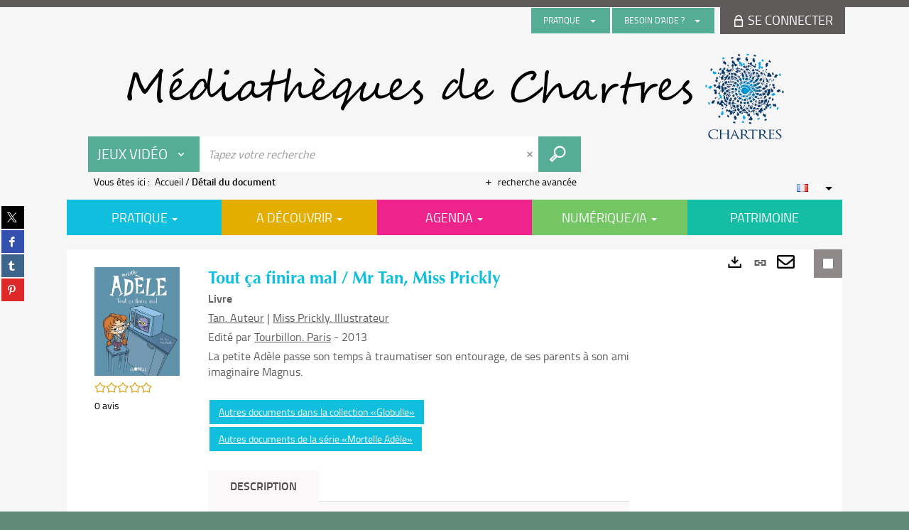

--- FILE ---
content_type: text/html; charset=utf-8
request_url: https://mediatheque.chartres.fr/detailstatic.aspx?RSC_BASE=SYRACUSE&RSC_DOCID=988064&TITLE=&_lg=fr-FR
body_size: 70139
content:
<!DOCTYPE html><html lang="fr-FR" dir="ltr" xmlns="http://www.w3.org/1999/xhtml"><head><link rel="shortcut icon" type="image/x-icon" href="/ui/skins/default/images/favicon-std.ico" /><link rel="icon" type="image/x-icon" href="/ui/skins/default/images/favicon-std.ico" /><link rel="apple-touch-icon" href="/ui/skins/default/images/apple-touch-icon.png?v=24.3.9463.2" /><meta http-equiv="content-type" content="text/html; charset=utf-8" /><meta http-equiv="X-UA-Compatible" content="IE=edge" /><meta name="DC.Language" content="fr-FR" /><title>Tout ça finira mal / Mr Tan, Miss Prickly - Les bibliothèques de Chartres</title><meta name="keywords" content=";" /><meta name="robots" content="index, follow" /><meta name="og:locale" property="og:locale" content="fr_FR" /><meta name="og:type" property="og:type" content="article" /><meta name="og:title" property="og:title" content="Tout ça finira mal / Mr Tan, Miss Prickly" /><meta name="og:url" property="og:url" content="https://mediatheque.chartres.fr/Default/doc/SYRACUSE/988064/tout-ca-finira-mal-mr-tan-miss-prickly" /><meta name="description" content="La petite Adèle passe son temps à traumatiser son entourage, de ses parents à son ami imaginaire Magnus." /><meta name="og:description" property="og:description" content="La petite Adèle passe son temps à traumatiser son entourage, de ses parents à son ami imaginaire Magnus." /><meta name="og:image" property="og:image" content="https://covers.syracuse.cloud/Cover/VCHR/MONO/qDHG5XqF5LZ640sYPVbq7g2/9782848018676/LARGE?fallback=https%3a%2f%2fmediatheque.chartres.fr%2fui%2fskins%2fdefault%2fportal%2ffront%2fimages%2fGeneral%2fDocType%2fMONO_LARGE.png" /><meta name="twitter:title" content="Tout ça finira mal / Mr Tan, Miss Prickly" /><meta name="twitter:url" content="https://mediatheque.chartres.fr/Default/doc/SYRACUSE/988064/tout-ca-finira-mal-mr-tan-miss-prickly" /><meta name="twitter:description" content="La petite Adèle passe son temps à traumatiser son entourage, de ses parents à son ami imaginaire Magnus." /><meta name="twitter:image" content="https://covers.syracuse.cloud/Cover/VCHR/MONO/qDHG5XqF5LZ640sYPVbq7g2/9782848018676/LARGE?fallback=https%3a%2f%2fmediatheque.chartres.fr%2fui%2fskins%2fdefault%2fportal%2ffront%2fimages%2fGeneral%2fDocType%2fMONO_LARGE.png" /><script>
      master = window.master || { };
      window.addEventListener("DOMContentLoaded", function () {
      master.DOMContentLoaded = true; // readyState n'est pas fiable, notamment readyState "interactive"
      });
      master.onDOMContentLoaded = function (callback) {
      if (master.DOMContentLoaded) {
      callback();
      } else {
      window.addEventListener("DOMContentLoaded", function () {
      callback();
      });
      }
      };
    </script><script>
      master.onDOMContentLoaded(function () {
      master.lazyLoadInstance = new LazyLoad({
      elements_selector: '.lazy',
      callback_loaded: function (el) {
      var event;
      var eventString = 'LazyLoad::Loaded';
      
      try {
      // !IE
      event = new CustomEvent(eventString, {});
      } catch (err) {
      // IE
      event = document.createEvent('CustomEvent');
      event.initCustomEvent(eventString, false, false, {});
      }
      
      el.dispatchEvent(event);
      },
      callback_finish: function () {
      master.lazyLoadFinished = true;
      var event;
      var eventString = 'LazyLoad::Finished';
      
      try {
      // !IE
      event = new CustomEvent(eventString, {});
      } catch (err) {
      // IE
      event = document.createEvent('CustomEvent');
      event.initCustomEvent(eventString, false, false, {});
      }
      
      window.dispatchEvent(event);
      }
      });
      });
    </script><base target="_top" /><meta name="HandheldFriendly" content="True" /><meta name="MobileOptimized" content="320" /><meta name="viewport" content="width=device-width, initial-scale=1, minimum-scale=1, maximum-scale=5, user-scalable=yes" /><!--Syracuse Front Javascript Libraries--><script type="text/javascript">
      
      //<![CDATA[
      
        var CFInstance = 'EXPLOITATION'; //Backward compatibility
        var ErmesManager = window.ErmesManager || {};
        ErmesManager.BasePath = '/';
        ErmesManager.BaseUrl = 'https://mediatheque.chartres.fr/';
        ErmesManager.ErmesJgrowlParams = '{"position": "top-right" , "closer" : false , "closerTemplate" : "&lt;div&gt;Fermer toutes les notifications&lt;/div&gt;"}';
        ErmesManager.WsQueryString = '';
        ErmesManager.ResetPasswordAllowed = 'true';
        ErmesManager.BaseUri = 'https://mediatheque.chartres.fr';
        
      
        ErmesManager.config = {};
        ErmesManager.config.LegacyHoldingMode=false;
        ErmesManager.config.CloudServicesBaseUrl='https://community.syracuse.cloud/EXPLOITATION/';
        ErmesManager.config.HoldingActions={NoteEnabled:false, ProvisionNoteEnabled:false};
        ErmesManager.config.RegistrationRenewalAllowed = false;
        ErmesManager.config.IlsChooseReservationPlaceEnabled = false;
        ErmesManager.config.HeaderDisplayMode = 'default';
        ErmesManager.config.HeaderFixedMode = false;
        ErmesManager.config.CasAuthenticationEnabled = false;
        ErmesManager.config.CasAuthenticationProvider = '';
        ErmesManager.config.ResetPasswordAllowed = true;
        ErmesManager.config.RegistrationAllowed = false;
        ErmesManager.config.ResetPasswordPage = 'https://mediatheque.chartres.fr/resetpassword.aspx';
        ErmesManager.config.RegistrationPage = 'https://mediatheque.chartres.fr/register.aspx';
        ErmesManager.config.AuthenticationAlertsCount = '0';
		    ErmesManager.config.AuthenticationManyAlertsMessage = '(0 alertes)';
		    ErmesManager.config.AuthenticationSingleAlertsMessage = '(1 alerte)';
        ErmesManager.config.RememberMe = true;
        ErmesManager.config.IsFormAuthenticationProvider = true;
        ErmesManager.config.EnableHoldingsAnonymousBookingMessage = 'true' === 'true';
        ErmesManager.config.EnableHoldingPlacesTopLevelFilter = 'false' === 'true';
        ErmesManager.config.EnableHoldingsSubscriptionCollapsed = false;
        ErmesManager.config.EnableHoldingsSubscriptionAlwaysShow = false;
				ErmesManager.config.AuthenticationFormBackgroundImageUrl = '';
        ErmesManager.config.AuthenticationFormIsFirstPosition = 'true' === 'true';
        ErmesManager.config.AuthenticationFormDialogWidth = 650;
        ErmesManager.config.AuthenticationIdentityBindingEnabled = false;
				ErmesManager.config.SearchMode = 'DEFAULT';
        ErmesManager.config.AuthenticationIdentityBindingAllowedModes = [
          
      
        ];
        ErmesManager.config.AuthenticationFormModeButtonWidth = 216;
        
        ErmesManager.config.SearchAssistantPreselectMode = 'false' === 'true';
        ErmesManager.COOKIES_FORM = 'ErmesForms_Default';
        ErmesManager.COOKIES_SEARCH = 'ErmesSearch_Default';
        ErmesManager.isAuthenticate = false;
        ErmesManager.deactivateDetailedView=true;
        ErmesManager.config.ShareResultsByMailEnabled = true;

        ErmesManager.userInfos = {};
        ErmesManager.userInfos.UniqueIdentifier = 'BUILTIN-ANONYMOUS';
        ErmesManager.userInfos.SubscriptionExpirationMessage = '';
        ErmesManager.userInfos.UserAlertsMessages = '';
        ErmesManager.userInfos.PartnerSiteOfIntervention = '';
        ErmesManager.userInfos.HasPseudo = 'false';
        ErmesManager.userInfos.UserNameOrPseudo = 'Utilisateur anonyme';
        
        ErmesManager.rights = {};
        ErmesManager.rights.MemorizeSearch = false;
        ErmesManager.rights.Portal_1005 = false;
        ErmesManager.rights.Portal_1201 = false;
        ErmesManager.rights.Portal_1400 = false;
        ErmesManager.rights.Portal_1151 = false;
        ErmesManager.rights.Portal_2503 = false;
        ErmesManager.rights.Portal_2504 = false;
        ErmesManager.rights.Portal_3053 = false;

        ErmesManager.labels = {
          YesText: 'Oui',
NoText: 'Non',
OkText: 'OK',
CancelText: 'Annuler',
ListIndexText: '{0} sur {1}',
CloseModalTitle: 'Fermer cette fenêtre',
DeleteText: 'Supprimer',
Ext_toolbar_Paging_beforePageText: 'Page',
Ext_toolbar_Paging_afterPageText: 'sur {0}',
Portal_DetailHoldingLabel: 'Exemplaires',
Portal_ResultsReserveDocument: 'Réserver',
Portal_HoldingActionLoanLabel: 'Réserver',
Portal_HoldingActionExpoLabel: 'Ouvrir le calendrier',
Portal_HoldingSite: 'Site',
Portal_HoldingLocalisation: 'Emplacement',
Portal_HoldingSection: 'Section',
Portal_HoldingCote: 'Cote',
Portal_HoldingType: 'Type',
Portal_HoldingStatut: 'Statut',
Portal_HoldingDateBack: 'Date retour',
Portal_HoldingActionsLabel: 'Actions',
Portal_HoldingProvisionLabelDisplay: 'Choisissez votre lieu de mise à disposition',
Portal_ReservationDialogChooseLibraryDefaultSelectionText: '---',
Portal_HoldingsMobileIsAvailableLabel: 'Disponible à {0}',
Portal_HoldingsMobileNotAvailableLabel: 'Retour prévu le {0}',
Portal_HoldingsMobileNotAvailableSiteLabel: 'à {0}',
Portal_ReservationDialogCancelTitle: 'Fermer la modale de réservation',
Portal_ReservationDialogTitle: 'Choisissez la bibliothèque',
Portal_ReservationDialogText: 'Vous souhaitez réserver un exemplaire.',
Portal_ReservationDialogChooseLibrary: 'Choisissez la bibliothèque :',
Portal_ReservationDialogChooseLibraryDefaultSelectionText: '---',
Portal_FormFieldRequiredText: 'Ce champ est obligatoire',
Portal_ReservationDialogValidText: 'Réserver',
Portal_ReservationDialogCancelText: 'Annuler',
Portal_HoldingAddNoteModalTitle: 'Ajout d\'une note de réservation',
Portal_HoldingAddNoteModalCloseTitle: 'Fermer la fenêtre d\'ajout d\'une note de réservation',
Portal_HoldingAddNoteModalPlaceholder: 'Saisissez ici votre note de réservation optionnelle',
Portal_HoldingsStatementView: 'Consulter',
Portal_DetailHoldingsStatementLabel: 'Etats de collection',
Portal_HoldingsStatementSite: 'Site',
Portal_HoldingsStatementLocalisation: 'Emplacement',
Portal_HoldingsStatementSection: 'Section',
Portal_HoldingsStatementCote: 'Cote',
Portal_HoldingsStatementWhenStart: 'Début',
Portal_HoldingsStatementWhenEnd: 'Fin',
Portal_HoldingsStatementGap: 'Lacunes',
Portal_HoldingsStatementRange: 'Etendue',
Portal_HoldingsStatementStartNumber: 'Numéro de début',
Portal_HoldingsStatementEndNumber: 'Numéro de fin',
Portal_HoldingsStatementWhenStartAsText: 'Début',
Portal_HoldingsStatementWhenEndAsText: 'Fin',
Portal_ReservationDialogSelectText: 'Sélectionner',
Portal_ReservationSecondDialogChooseLibrary: 'Choisissez la bibliothèque de retrait',
Portal_ReservationSecondDialogTitle: 'Choisissez la bibliothèque de retrait',
Portal_ReservationSecondDialogValidText: 'Confirmer la réservation',
Portal_ReservationSecondDialogValidTitle: 'Confirmer cette réservation',
Portal_ReservationDialogExcludedLocationText: 'Non réservable',
Portal_ReservationSecondDialogYourLibraryIs: 'Votre localisation de retrait est : {0}',
Portal_MyAccountPreferencesHeaderTitle: 'Mes préférences de recherche',
Portal_MyAccountPreferencesHeaderIntro: 'Vous pouvez configurer les critères s\'appliquant à chacun des contextes de recherche suivants',
Portal_MyAccountPreferencesItemIntroPreselection: 'Vous avez sélectionné :',
Portal_MyAccountPreferencesItemIntroNoPreselection: 'Aucun critère sélectionné.',
Portal_MyAccountPreferencesItemEdit: 'Modifier',
Portal_CasAuthenticationText: 'Accès interne',
Portal_ExternalAuthenticationText: 'Accès externe',
Portal_LogonTitle: 'Connexion',
Portal_LogonModalCloseTitle: 'Fermer la fenêtre de connexion',
Portal_DisabledAccountLogonTitle: 'Échec d\'authentification',
Portal_LoginText: 'Identifiant',
Portal_LoginPlaceholderText: 'Identifiant',
Portal_PasswordText: 'Mot de passe',
Portal_PasswordPlaceholderText: 'Mot de passe',
Portal_LogonForgottenPasswordText: 'Mot de passe oublié ?',
Portal_LogonRegisterMessage: 'Vous n\'avez pas encore de compte ?',
Portal_LogonRegisterNowText: 'Je m\'inscris',
Portal_ErrorHappened: 'Une erreur est survenue',
Portal_CaptureCurrentSearch: 'Capturer la recherche',
Portal_CaptureSearchName: 'Nom',
Portal_ShareSearchShowMoreOptions: 'Plus de critères',
Portal_ShareSearchHideMoreOptions: 'Cacher les critères',
Portal_AdvancedCaptureSearchTitle: 'Partager la recherche',
Portal_CaptureSearchModifyTitle: 'Modification des arguments',
Portal_CaptureSearcResultTitle: 'Aperçu',
Portal_CancelText: 'Annuler',
Portal_ShareSearchPermalinkCopy: 'Copier l\'URL dans le presse-papier',
Portal_ShareSearchPermalinkPreview: 'Aperçu de la recherche - Nouvelle fenêtre',
Portal_CaptureSearchCopyJson: 'Copier la capture dans le presse-papier',
Portal_ShareSearchPermalinkModalLabel: 'Donner un nom à la recherche puis cliquer sur "Copier l\'URL dans le presse-papier" pour récupérer l\'URL de votre recherche',
Portal_CaptureClipboardCopyDone: 'La capture a été copiée dans votre presse-papier',
Portal_UrlClipboardCopyDone: 'Le lien a été copié dans votre presse-papier',
Portal_CaptureSearchCancelTitle: 'Annuler cette capture de recherche',
Portal_CaptureNotice: 'Capturer la notice',
Portal_ShareSearchCancelTitle: 'Annuler ce partage de recherche',
Portal_SearchPreferencesModalTitle: 'Mémoriser des critères de recherche',
Portal_SearchPreferencesIntroText: 'Les critères choisis seront appliqués lors de chaque recherche "{0}".',
Portal_PreselectFacetsCancelTitle: 'Annuler cette modification',
Portal_PreselectFacetsInfoNoPreferenceNoPreselection: 'Vous n’avez pas encore mémorisé de critères dans votre compte.',
Portal_MyAccountPreferencesItemSearch: 'Rechercher',
Portal_CloseModalTitle: 'Fermer cette fenêtre',
Portal_AnonymousHoldingInfo: 'Pour réserver un exemplaire, il est nécessaire d\'être authentifié. Les réservations dépendent de votre abonnement en cours.',
Portal_HoldingInSubscription: 'Dans mon abonnement ({0})',
Portal_HoldingNotInSubscription: 'Hors abonnement ({0})',
Portal_HoldingBookingTooltipCantRenew: 'Réservation impossible',
Portal_PersoAuthentificationMyAccountLink: 'Se connecter',
Portal_RememberMeText: 'Rester connecté',
Portal_HoldingActionProvisonRequestLabel: 'Demander la consultation',
Portal_HoldingProvisionTooltipDescription: 'Effectuez une demande de mise à disposition sur cet exemplaire',
Portal_ProvisionDialogCancelTitle: 'Annuler la demande de consultation',
Portal_ProvisionDialogTitle: 'Demande de consultation sur place',
Portal_ProvisionDialogValidText: 'Confirmer la demande',
Portal_ProvisionDialogCancelText: 'Annuler',
Portal_ProvisionDialogContentHeaderText: '&lt;div class="alert alert-info" role="alert"&gt;\n &lt;span class="glyphicon glyphicon-info-sign" aria-hidden="true"&gt;&lt;/span&gt;\n &lt;span class="sr-only"&gt;&lt;/span&gt;\n &lt;span class="provision-body-header-description"&gt;Ce document sera mis à votre disposition pour consultation sur place, aux &lt;span class="provision-body-header-library"&gt; horaires d\'ouverture de la {0}&lt;/span&gt;&lt;/span&gt;&lt;p&gt;\n&lt;/p&gt;&lt;/div&gt;',
Portal_ProvisionDialogContentFooterText: 'Confirmez-vous la demande de consultation de &lt;b&gt;« {0} »&lt;/b&gt; ?',
Portal_DownloadText: 'Télécharger',
Portal_SearchFormFieldOrIndicator: '- ou -',
Portal_SearchFormSelectFieldNoResult: 'Aucun résultat pour "{0}"',
Portal_SearchFormSelectFieldStartTyping: 'Commencez à taper pour rechercher',
Portal_SearchFormThesaurusFieldLoadingText: 'Chargement...',
Portal_SearchFormThesaurusFieldNoResultsText: 'Aucun résultat',
Portal_SearchFormSelectFieldAddNewEntry: 'Si la valeur n\'est pas dans la liste, cliquez ici pour l\'ajouter',
Portal_SearchFormFieldValidationErrorMessage: 'Ce champ est obligatoire',
Portal_SearchFormFieldRequiredSelectionErrorMessage: 'Veuillez sélectionner une valeur ou la créer',
Portal_FormAdvanceSearchTitle: 'Valider votre recherche',
Portal_FormSearchLabel: 'Rechercher',
Portal_FormAdvanceClearTitle: 'Effacer vos saisies du formulaire de recherche',
Portal_FormClearLabel: 'Effacer',
Portal_SearchFormResetField: 'Supprimer la valeur',
Portal_ErmesSearchBoxHint: 'Tapez votre recherche',
Portal_SearchFormHeadingTitle: 'Recherche avancée',
Portal_SearchFormAddHiddenFieldTitle: 'Ajouter un critère au formulaire de recherche avancée',
Portal_SearchFormAddHiddenFieldLabel: 'Ajouter un critère',
Portal_SearchFormAddHiddenFieldModalDescription: 'Le critère sera ajouté au formulaire de recherche',
Portal_SearchFormFieldDateRangeToLabel: 'au',
Portal_SearchFormAddHiddenFieldModalTitle: 'Choisissez un critère de recherche',
Portal_ErmesSearchTitle: 'Recherche',
Portal_BtnSearchFieldClear: 'Effacer le champ de recherche',
Portal_BtnSearchFieldSubmit: 'Lancer la recherche sur le périmètre {0}',
Portal_AdvancedSearchFormLabel: 'Recherche avancée sur le périmètre {0}',
Portal_LogonConnectWithAnotherIdentity: 'ou',
Portal_LogonButtonText: 'Je me connecte',
Portal_LogonButtonShowForm: 'Formulaire',
BackText: 'Retour',
Portal_LogonFilterMode: 'Filtrer',
Portal_LogonInformationText: 'Pour vous connecter',
Portal_NewItemFlagDefaultLabel: 'Nouveauté',
Portal_SerialDialogCancelTitle: 'Fermer la modale des fascicules',
Portal_SerialDialogClose: 'Fermer',
Portal_HoldingSerialNumber: 'Numéro/Date de parution',
Portal_SerialDialogTitle: 'Detail des numéros de fascicule {0}',
Portal_HoldingSerialLocalisation: 'Localisation',
Portal_HoldingSerialSection: 'Section',
Portal_HoldingSerialCallNumber: 'Côte',
Portal_HoldingSerialStatus: 'Statut',
Portal_HoldingSerialEx: 'Exemplaire',
Portal_SerialColumnDisplayTitle: 'Voir les fascicules',
Portal_SerialColumnButton: 'Voir',
Portal_SerialColumnButtonLoading: 'Récupération en cours...',
Portal_HoldingNothingInSubscription: 'Il n\'y a aucun exemplaire disponible pour le moment.',
Portal_HoldingConsultOnline: 'Consulter en ligne',
Portal_HoldingBookingTooltipCantConsult: 'Consultation impossible',
Portal_HoldingBookingTooltipCantConsultDescription: 'Cet ouvrage est déjà en cours de consultation, veuillez réessayer ultérieurement',
Portal_DetailHoldingsMapControlHomeTooltip: 'Afficher tous les exemplaires',
Portal_DetailHoldingsMapControlLocationTooltip: 'Afficher ma position actuelle',
Portal_DetailHoldingsMapControlLocationDeniedTooltip: 'Vote position actuelle n\'est pas disponible',
Portal_DetailHoldingsMapCurrentLocationMarkerTooltip: 'Votre position actuelle',
Portal_DetailHoldingsMapOffMapHoldingsLabel: 'Exemplaires hors carte',
Portal_DetailHoldingsMapLibraryMoreDetails: 'Plus d\'informations...',
Portal_BiblioMapsLinkLabel: 'BiblioMaps',
Portal_BiblioMapsHeaderColumnLabel: 'BiblioMaps',
TermSynonymLabel: '{0} (employé pour {1})',
TermNeighborLabel: '{0} (associé à {1})',
TermRedirectionLabel: '{0} (nouveau terme pour {1})',
TermRedirectionSourceLabel: '{0} (ancien terme pour {1})',
Portal_ReservationDialogSingleHoldingPlaceText: 'L\'exemplaire sera mis à disposition à la bibliothèque :',
Portal_ReservationDialogSingleHoldingPlacetitle: 'Confirmez la réservation',
Portal_DetailSessionLabel: 'Sessions',
Portal_HoldingActionSessionLabel: 'S\'inscrire',
Portal_AnonymousCalendarSessionInfo: 'Pour s\'inscrire à une session, il est nécessaire d\'être authentifié.',
Portal_BasketRenamePromptTitle: 'Renommer la liste',
EndDateText: 'Date de fin',
StartDateText: 'Date de début',
Portal_DetailPanelTitleCalendarSessions: '&lt;span&gt;S\'inscrire à&lt;/span&gt;',
Portal_TypeaheadNoResultStatus: 'Aucune proposition',
Portal_TypeaheadResultsStatus: '{0} propositions disponibles',
Portal_SearchFormAddFieldTitle: 'Ajouter une restriction "{0}"',
Portal_SearchFormRemoveFieldTitle: 'Supprimer la restriction "{0}"',
Portal_ILSClientCancelCalendarReservation: 'Annulation d\'inscription',
Portal_ILSClientCancelReservation: 'Annulation de réservation',
Portal_ILSClientConfirmCancelCalendarReservationMessage: 'Confirmez-vous l\'annulation de votre inscription ?',
Portal_ILSClientConfirmCancelCalendarReservationTitle: 'Annulation de votre inscription',
Portal_ILSClientConfirmCancelReservationMessage: 'Confirmez-vous l\'annulation de votre réservation ?',
Portal_ILSClientConfirmCancelReservationTitle: 'Annulation de votre réservation',
Portal_CancelHoldingActionSessionLabel: 'Annuler votre inscription',
Portal_CancelHoldingActionLoanLabel: 'Annuler votre réservation',
Portal_HoldingSerialUtilisation: 'Utilisation',
Portal_CalendarSessionIsCycleInfo: 'La formation est un cycle sur plusieurs sessions qui doivent toutes être suivies. L\'inscription vaut pour toutes les sessions du cycle.',
Portal_GlobalActionPlay: 'Voir la sélection',
Portal_GlobalActionEmpty: 'Vider',
Portal_GlobalActionBindToSelections: 'Affecter aux sélections',
Portal_GlobalActionDetailVisible: 'Détail de la sélection courante, affichés ci-dessous',
Portal_GlobalActionDetailHidden: 'Détail de la sélection courante, masqués',
Portal_CurrentSelectionTitle: 'Sélection courante',
Portal_ShareSearchPermalink: 'Partager l\'URL de la recherche',
Portal_selectionActionsLabel: 'Actions :',
Portal_SendSearchResults_PopupTitle: 'Envoyer par mail'
        };

        ErmesManager.labels.Portal_AuthenticationFormModeButtonSeparatorText = '';
        ErmesManager.labels.Portal_Authentication_FormHtmlContent = '';
        ErmesManager.labels.HoldingAddNoteModalPlaceholder = 'Saisissez ici votre note de réservation optionnelle';
        ErmesManager.labels.HoldingAddNoteModalTitle = 'Ajout d\'une note de réservation';
        ErmesManager.labels.HoldingAddNoteModalCloseTitle = 'Fermer la fenêtre d\'ajout d\'une note de réservation';
        ErmesManager.labels.CloseText = 'Fermer';
        ErmesManager.labels.ReportThumbnailWrongUrl = 'La ressource Portal|ReportThumbnailWrongUrl n\'est pas définie.';
        ErmesManager.labels.ReportThumbnailModalTitle = 'Confirmation';
        ErmesManager.labels.ReportThumbnailModalBody = 'Confirmez-vous le signalement de cette vignette ?&lt;br/&gt;&lt;div style="text-align:center;margin:5px"&gt;&lt;img src="{0}"/&gt;&lt;/div&gt;';
        ErmesManager.labels.ErmesHeaderAccountWip = 'Récupération de votre compte en cours...';
        ErmesManager.labels.ErrorHappened = 'Une erreur est survenue';
        ErmesManager.labels.UnexpectedServerResponse = 'Format de réponse inattendu';
        ErmesManager.labels.GrowlErrorTitle = 'Erreur';
        ErmesManager.labels.TooltipLoading = 'Chargement en cours...';
        ErmesManager.labels.CaptureSearchChooseRendering = 'Affichage';
        ErmesManager.labels.CaptureSearchChooseNumber = 'Nombre de notices à afficher';
        ErmesManager.labels.CaptureSearchTitle = 'Capturer la recherche';
        ErmesManager.labels.CommentModalValid = 'Valider';
        ErmesManager.labels.CommentModalCancel = 'Annuler';
        ErmesManager.labels.CommentWasSuccessfullyDeleted = 'Le commentaire a bien été supprimé';
        ErmesManager.labels.NoteWasSuccessfullyDeleted = 'La note a bien été supprimée';
        ErmesManager.labels.SelectionModalClose = 'Fermer';
        ErmesManager.labels.ConfirmBoxConfirm = 'Confirmer';
        ErmesManager.labels.ConfirmBoxCancel = 'Annuler';
        ErmesManager.labels.PublicSearchFormValid = 'Valider';
        ErmesManager.labels.PublicSearchFormCancel = 'Annuler';
        ErmesManager.labels.PrivateSearchFormValid = 'Valider';
        ErmesManager.labels.PrivateSearchFormCancel = 'Annuler';
        ErmesManager.labels.ExpositionResaFormValid = 'Transmettre la demande';
        ErmesManager.labels.ExpositionResaFormClose = 'Fermer';
        ErmesManager.labels.EnrichissementsLoading = 'Chargement en cours, veuillez patienter';
        ErmesManager.labels.BasketPageTitle = 'Mes favoris';
        ErmesManager.labels.SelectionPageTitle = 'Sélection courante';
        ErmesManager.labels.ErmesSearchPageTitle = '{0} - Recherche';
        ErmesManager.labels.ErmesSearchLoadingPageTitle = 'Chargement';
        ErmesManager.labels.ErmesSearchDetailPageTitle = '{0}';
        ErmesManager.labels.TagPageTitle = 'Tag';
        ErmesManager.labels.HoldingHelpHoldingMultiple = 'Cochez les exemplaires qui vous intéressent. Le premier exemplaire disponible parmi votre sélection sera réservé';
        ErmesManager.labels.HoldingHelpHoldingPlace = 'Choisissez votre lieu de mise à disposition';
        ErmesManager.labels.CaptureSearchStandardRendering = 'Miniatures';
        ErmesManager.labels.CaptureSearchShortRendering = 'Court';
        ErmesManager.labels.CaptureSearchScrollingRendering = 'Chemin de fer';
        ErmesManager.labels.ErmesFormTitle = 'Recherche avancée';
        ErmesManager.labels.CalendarEventTitleSingular = 'événement';
        ErmesManager.labels.CalendarEventTitlePlural = 'événements';
        ErmesManager.labels.ValidateEventSubscription = 'Confirmer l\'inscription';
        ErmesManager.labels.CancelText = 'Annuler';
        ErmesManager.labels.BackText = 'Retour';
        ErmesManager.labels.AgendaCalendarHelpTooltip = 'Sélectionnez une plage de dates pour affiner votre recherche';
        ErmesManager.labels.ExportLinkFold = 'Exporter, masqué';
        ErmesManager.labels.ExportLinkUnFold = 'Exporter, affiché';
        ErmesManager.labels.AddNewTagNotice = 'Ajouter ce nouveau tag';
        ErmesManager.labels.AddNewTagName = 'Nom du nouveau tag à ajouter sur';
        ErmesManager.labels.ErrorAuthenticateInput = 'à vérifier';
        ErmesManager.labels.PasswordLostAuthenticate = 'Mot de passe oublié';
        ErmesManager.labels.ErrorAuthenticatePage = 'Erreur lors de l\'identification';
        ErmesManager.labels.SurveyMessageConfirmVote = 'Merci d\'avoir voté';
        ErmesManager.labels.SurveyVotedAlready = 'Vous avez déjà voté';
        ErmesManager.labels.RoyalSliderStatePause = 'Mettre le carrousel en lecture.';
        ErmesManager.labels.RoyalSliderStatePlay = 'Mettre le carrousel en pause.';
        ErmesManager.labels.SearchQueryAllDocument = 'Tous les documents';
        ErmesManager.labels.DefaultDropdownItemSelectedFormat = '{0}, sélectionné';
        ErmesManager.labels.JGrowlCloserMessage = 'Fermer tous les messages';
        ErmesManager.labels.RoyalSliderLabels_ArrowRight = 'Contenu suivant';
        ErmesManager.labels.RoyalSliderLabels_ArrowLeft = 'Contenu précédent';
        ErmesManager.labels.RoyalSliderLabels_FullScreen = 'Passer le slider en plein écran';
        ErmesManager.labels.RoyalSliderLabels_PlayVideo = 'Lancer la vidéo';
        ErmesManager.labels.RoyalSliderLabels_NavSelected = ', sélectionné';
        ErmesManager.labels.FacetCollectionDisplayed = ', affiché';
        ErmesManager.labels.FacetCollectionCollapsed = ', masqué';
        ErmesManager.labels.ErrorModalFieldRequiredAccessibility = 'Vous avez omis ce champ obligatoire.';
        ErmesManager.labels.RoyalSliderBulletContentNotSelected = 'Afficher le contenu {0}';
        ErmesManager.labels.RoyalSliderBulletContentSelected = 'Contenu {0} - affiché';
        ErmesManager.labels.RssFeedLinkTitle = 'Obtenir le flux RSS, nouvelle fenêtre';
        ErmesManager.labels.CnilBannerContent = 'En poursuivant votre navigation sur ce site, vous acceptez l’utilisation de cookies par nos services ainsi que des services tiers de mesure d\'audience.&lt;br/&gt;&lt;a href="/charte-cookies.aspx"&gt;Pour en savoir plus et paramétrer les cookies...&lt;/a&gt;';
        ErmesManager.labels.SuggestionSearch = 'Recherche par suggestion';
        ErmesManager.labels.SdiMemorySearchSubscribeNewsLettersSuccess = 'Vous êtes maintenant abonné à cette lettre d’information';
        ErmesManager.labels.SdiMemorySearchSubscribeSuccess = 'Vous êtes maintenant abonné à cette recherche';
        ErmesManager.labels.DetailHoldingsVerify = 'Vérification des exemplaires disponibles ...';
        ErmesManager.labels.RenewLoanSuccess = 'Prolongation réussie.';
        ErmesManager.labels.RenewLoanErrorNotSpecified = 'Erreur non spécifiée.';
        ErmesManager.labels.CancelReservationSuccess = 'Annulation réussie.';
        ErmesManager.labels.CancelReservationErrorNotSpecified = 'Erreur non spécifiée.';
        ErmesManager.labels.ContributionFormSending = 'Envoi en cours...';
        ErmesManager.labels.ContributionFormSuccess = 'Votre contribution a bien été prise en compte.';
        ErmesManager.labels.GetErrorHolding = 'Erreur lors de la récuperation de l\'exemplaire';
        ErmesManager.labels.GetNotAvaibleHolding = 'Indisponible';
        ErmesManager.labels.ConfirmDialogBasketTitle = 'Vider tous les favoris';
        ErmesManager.labels.ConfirmDialogBasketFolderTitle = 'Supprimer la liste "{0}"';
        ErmesManager.labels.ConfirmDialogBasketText = 'Confirmez-vous la suppression de tous les documents de vos favoris ? Cette action sera irréversible.';
        ErmesManager.labels.ConfirmDialogBasketTextByFilter = 'Confirmez-vous la suppression de la liste "{0}" ?';
        ErmesManager.labels.PnbConfirmBoxTitle = 'La ressource Portal|PnbConfirmBoxTitle n\'est pas définie.';
        ErmesManager.labels.PnbConfirmBoxMessage = 'La ressource Portal|PnbConfirmBoxMessage n\'est pas définie.';
        ErmesManager.labels.searchLabelDefault = 'Recherche du document';
        ErmesManager.labels.RecongnitionLabelInput = 'Reconnaissance vocal...';
        ErmesManager.labels.StartSearch = 'Lancer la recherche sur le périmètre {0}';
        ErmesManager.labels.SearchFormLabel = 'Recherche sur le périmètre {0}';
        ErmesManager.labels.MyAccountAddToBasketNothingSelected = 'Veuillez sélectionner au moins un document.';
        ErmesManager.labels.Portal_CancelReservationNoReservationSelected = 'Veuillez sélectionner au moins un document.';
        ErmesManager.labels.Portal_CancelReservationConfirmTitle = 'Confirmer cette annulation';
        ErmesManager.labels.Portal_CancelReservationCancelTitle = 'Annuler cette annulation';
        ErmesManager.labels.Portal_PreselectFacetsInfoNoPreference = 'Mémoriser les critères dans votre compte.';
        ErmesManager.labels.Portal_PreselectFacetsInfoPreferenceEqualsPreselection = 'Les critères sont mémorisés dans votre compte.';
        ErmesManager.labels.Portal_PreselectFacetsInfoPreferenceIsNotPreselection = 'Les critères sont différents de ceux mémorisés dans votre compte.';
        ErmesManager.labels.Portal_PreselectFacetsInfoPreferenceRestoreSuccess = 'Les critères ont été restaurés.';
        ErmesManager.labels.Portal_PreselectFacetsInfoPreferenceSaveSuccess = 'Les critères ont été mémorisés.';
        ErmesManager.labels.Portal_PreselectFacetsInfoPreferenceSaveTooltip = 'Mémoriser les critères de recherche dans votre compte.';
        ErmesManager.labels.Portal_PreselectFacetsInfoPreferenceValidateTooltip = 'Confirmer les critères sélectionnés.';
        ErmesManager.labels.Portal_PreselectFacetsInfoPreferenceRestoreTooltip = 'Restaurer les critères de recherche mémorisés dans votre compte.';
        ErmesManager.labels.Portal_PreselectFacetsResetButton = 'Tout effacer';
        ErmesManager.labels.Portal_PreselectFacetsValidateButton = 'Confirmer';
        ErmesManager.labels.Portal_PreselectFacetsSaveButton = 'Mémoriser';
        ErmesManager.labels.Portal_PreselectFacetsCancelButton = 'Annuler';
        ErmesManager.labels.Portal_PreselectFacetsModalTitle = 'Pré-sélectionner des critères de recherche';
        ErmesManager.labels.Portal_PreselectFacetsIntroText = 'Les critères choisis seront appliqués le temps de la session à chaque recherche "{0}".';
        ErmesManager.labels.Portal_PreselectFacetsSelectedInfo = 'Vous avez sélectionné :';
        ErmesManager.labels.Portal_PreselectFacetsSelectedInfoEmpty = 'Aucun critère sélectionné.';
        ErmesManager.labels.Portal_PreselectFacetsRestoreButton = 'Restaurer';
        ErmesManager.labels.Portal_FacetCollectionCollapsed = ', masqué';
        ErmesManager.labels.Portal_FacetCollectionDisplayed = ', affiché';
        ErmesManager.labels.Portal_SearchHistoryTableDateHeader = 'Quand';
        ErmesManager.labels.Portal_SearchHistoryTableScenarioHeader = 'Où';
        ErmesManager.labels.Portal_SearchHistoryTableSearchHeader = 'Recherche';
        ErmesManager.labels.Portal_SearchHistoryTableFiltersHeader = 'Filtres';
        ErmesManager.labels.Portal_SearchHistoryTableCountHeader = 'Résultats';
        ErmesManager.labels.Portal_SearchHistoryTableActionHeader = 'Actions';
        ErmesManager.labels.Portal_SearchHistoryModalTitle = 'Historique de vos recherches';
        ErmesManager.labels.Portal_SearchHistoryModalCloseTitle = 'Fermer la fenêtre d\'historique de vos recherches';
        ErmesManager.labels.Portal_SearchHistoryCancelButton = 'Fermer';
        ErmesManager.labels.Portal_SearchHistoryItemSearchAction = 'Lancer la recherche';
        ErmesManager.labels.Portal_SearchHistoryItemMemorizeAction = 'Mémoriser dans son compte';
        ErmesManager.labels.Portal_SearchHistoryItemRemoveAction = 'Supprimer';
        ErmesManager.labels.Portal_RawRecordClipboardCopyButton = 'Copier ce document dans le presse-papier';
        ErmesManager.labels.Portal_RawRecordClipboardCopyDone = 'Le document a été copié dans votre presse-papier';
        ErmesManager.labels.Portal_RawRecordPopupTitle = 'Document xml natif';
        ErmesManager.labels.Portal_ExpositionResaWindowLabel = 'Faire une demande de réservation d\'outil d\'animation';
        ErmesManager.labels.Portal_ExpositionResaWindowCloseTitle = 'Fermer la fenêtre de demande de réservation d\'outil d\'animation';
        ErmesManager.labels.Portal_ExpositionResaBookingTypeHolding = 'Réservation';
        ErmesManager.labels.Portal_ExpositionResaBookingTypeHoldingRequest = 'Demande de réservation';
        ErmesManager.labels.Portal_ExpositionResaBookingTypeLoan = 'Prêt';
        ErmesManager.labels.Portal_CancelText = 'Annuler';
        ErmesManager.labels.Portal_BackText = 'Retour';
        ErmesManager.labels.Portal_ExpositionResaFormValid = 'Transmettre la demande';
        ErmesManager.labels.Portal_ExpositionResaFetchBookings = 'Vérification des réservations concernant cet outil d\'animation';
        ErmesManager.labels.Portal_ExpositionResaNewRange = 'Votre choix de dates';
        ErmesManager.labels.Portal_AgendaDatepickerFromDate = 'Du';
        ErmesManager.labels.Portal_AgendaDatepickerToDatee = 'Au';
        ErmesManager.labels.Portal_SubscriptionExpirationWarningDescription = 'Pensez à venir à la bibliothèque pour renouveler votre abonnement.';
        ErmesManager.labels.Portal_SubscriptionExpirationWarningTitle = 'Informations à propos de votre abonnement';
        ErmesManager.labels.Portal_AccountWarningTitle = 'Informations à propos de votre compte';
        ErmesManager.labels.Portal_AuthenticationAlertRenewRegistrationBtnText = 'Cliquer ici pour accéder à mon profil';
        ErmesManager.labels.Portal_AuthenticationAlertVirtualPurseBtnText = 'Cliquer ici pour accéder à mon porte-monnaie';      
        ErmesManager.labels.Portal_ShowExpirationWarningCancelTitle = 'Fermer cette alerte';
        ErmesManager.labels.Portal_ProvisionDialogCancelTitle = 'Annuler la demande de consultation';
        ErmesManager.labels.Portal_ProvisionDialogTitle = 'Demande de consultation sur place';
        ErmesManager.labels.Portal_ProvisionDialogValidText = 'Confirmer la demande';
        ErmesManager.labels.Portal_ProvisionDialogCancelText = 'Annuler';
        ErmesManager.labels.Portal_ProvisionDialogContentHeaderText = '&lt;div class="alert alert-info" role="alert"&gt;\n &lt;span class="glyphicon glyphicon-info-sign" aria-hidden="true"&gt;&lt;/span&gt;\n &lt;span class="sr-only"&gt;&lt;/span&gt;\n &lt;span class="provision-body-header-description"&gt;Ce document sera mis à votre disposition pour consultation sur place, aux &lt;span class="provision-body-header-library"&gt; horaires d\'ouverture de la {0}&lt;/span&gt;&lt;/span&gt;&lt;p&gt;\n&lt;/p&gt;&lt;/div&gt;';
        ErmesManager.labels.Portal_ProvisionDialogContentFooterText = 'Confirmez-vous la demande de consultation de &lt;b&gt;« {0} »&lt;/b&gt; ?';
        ErmesManager.labels.Portal_ExpositionBookingCalendarLabel = 'Calendrier de réservation';
        ErmesManager.labels.Portal_ExpositionBookingHelpUserLigde = 'Veuillez choisir une date de début et de fin de réservation sur le calendrier ci-dessous.';
        ErmesManager.labels.Portal_ExpositionBookingTransportModeLabel = 'Mode de transport';
        ErmesManager.labels.Portal_ExpositionBookingGoTransportModeLabel = 'Aller';
        ErmesManager.labels.Portal_ExpositionBookingReturnTransportModeLabel = 'Retour';
        ErmesManager.labels.Portal_ExpositionBookingSummupLabel = 'Demande de réservation pour la période du';
        ErmesManager.labels.Portal_ExpositionBookingSummupSeparatorLabel = 'au';
        ErmesManager.labels.Portal_HoldingsInformationMessage = 'Les conditions de réservation ont été modifiées : il vous est maintenant possible de réserver des documents disponibles.<br />La réservation de document indisponible (en prêt) reste toujours possible.<br />\n<h4><span style="font-weight: bold;">Merci d\'attendre d\'être notifié par email ou par courrier pour venir chercher votre réservation.<br /><br /></span></h4>';
        ErmesManager.labels.Portal_ILSClientReservation = 'Réservation';
		    ErmesManager.labels.Portal_ReservationMapSiteChoice = 'Choisissez la bibliothèque auprès de laquelle vous souhaitez réserver le document';
        ErmesManager.labels.Portal_DetailGoBackToSearch = 'Retour aux résultats de recherche';
		    ErmesManager.labels.Portal_DetailHoldingsMapLabel = 'Localisation des exemplaires';
		    ErmesManager.labels.Portal_DetailHoldingsMapCountLabel = '{0} exemplaires';
		    ErmesManager.labels.Portal_DetailHoldingsMapCountLabelSingular = '1 exemplaire';
		    ErmesManager.labels.Portal_DetailHoldingsMapNoHondlingOnMap = 'Aucun exemplaire dans cette zone géographique...';
        ErmesManager.labels.Portal_PreselectFacetsModifyLinkLabel = 'Modifier les critères pré-sélectionnés';
        ErmesManager.labels.Portal_SearchAssistantButtonLabel = 'Recherche assistée';
        ErmesManager.labels.Portal_ExportContainerHeader = 'Exports';
        
        ErmesManager.config.DefaultExport = [
        
        ];
      
      //]]></script><script>
      
      window.ErmesManager = window.ErmesManager || {};
      
    </script><script type="text/javascript" src="/ui/plug-in/portal/portal-front-all.js?v=24.3.9463.2" defer="defer"> </script><script type="text/javascript" src="/ui/plug-in/syracuse-dist/js/ComponentFactory.js?v=24.3.9463.2" defer="defer"> </script><link rel="stylesheet" type="text/css" href="/ui/skins/default/portal/front/portal-front-all.css?v=24.3.9463.2" /><script type="text/javascript" src="/dropzone-locale-fr-FR.ashx?v=24.3.9463.2" defer="defer"> </script><script type="text/javascript">
      master.onDOMContentLoaded(function () {
        bootbox.addLocale('fr-FR', {
          OK: ErmesManager.labels.CommentModalValid,
          CANCEL: ErmesManager.labels.CommentModalCancel,
          CONFIRM: ErmesManager.labels.ConfirmBoxConfirm,
          CLOSE: ErmesManager.labels.SelectionModalClose,
        });
        bootbox.setLocale('fr-FR');
      });
    </script><script type="text/javascript" src="/ui/plug-in/dayjs/locale/fr.js?v=24.3.9463.2" defer="defer"> </script><script type="text/javascript">
      
        window.addEventListener("DOMContentLoaded", function () {
          dayjs.extend(window.dayjs_plugin_customParseFormat);
          dayjs.extend(window.dayjs_plugin_localizedFormat);
          dayjs.locale('fr'); 
        });
      
    </script><!--XmlForms JavaScript libraries--><script type="text/javascript">
        window.addEventListener("DOMContentLoaded", function () {
      
      
        formManager.debug = false;
        formManager.inputKey = '';
        formManager.savingText = 'Enregistrement en cours...';
        formManager.loadingText = 'Chargement en cours...';
        formManager.invalidText = 'Ce champ est invalide';
        formManager.requiredText = 'Ce champ est obligatoire';
        formManager.lengthText = 'La longueur de ce champ doit être de {0} caractère(s)';
        formManager.minLengthText = 'La longueur minimum de ce champ est de {0} caractère(s)';
        formManager.maxLengthText = 'La longueur maximum de ce champ est de {0} caractère(s)';
        formManager.minValueText = 'La valeur minimum de ce champ doit être de {0}';
        formManager.maxValueText = 'La valeur maximum de ce champ doit être de {0}';
        formManager.passwordText = 'Les mots de passe sont différents';
        formManager.invalidDateText = 'La ressource FormFieldDateInvalidText n\'est pas définie.';
        formManager.requiredCheckboxText = 'Veuillez cocher cette case si vous souhaitez continuer';
        formManager.requiredCheckboxGroupText = 'Veuillez cocher au moins l\'une de ces cases';
        formManager.requiredRadioGroupText = 'Veuillez sélectionner l\'une de ces options';
        formManager.downloadText = 'Télécharger';
        formManager.addressAddManually = 'Si votre adresse n\'est pas dans la liste, cliquez ici pour l\'ajouter';
        formManager.addressNoResult = 'Aucune adresse correspondante';
        formManager.addressPending = 'Chargement en cours';
      
      
        });
      </script><script defer="defer" type="text/javascript" src="/ui/plug-in/syracuse-dist/js/PasswordReveal.js?v=24.3.9463.2"> </script><link rel="preload" href="/ui/skins/default/fonts/glyphicons.woff?v=24.3.9463.2" as="font" type="font/woff" crossorigin="anonymous" /><link rel="stylesheet" type="text/css" href="/ui/skins/default/flags.min.css?v=24.3.9463.2" /><link rel="stylesheet" type="text/css" href="/ui/skins/default/glyphicons.min.css?v=24.3.9463.2" /><link rel="stylesheet" type="text/css" href="/ui/skins/default/portal/front/base-min.css?v=24.3.9463.2" /><link rel="stylesheet" type="text/css" href="/ui/skins/VCHR/../standard/portal/front/modeles.css?v=24.3.9463.2" /><link rel="stylesheet" type="text/css" href="/ui/skins/VCHR/../standard/portal/front/style.css?v=24.3.9463.2" /><link rel="stylesheet" type="text/css" href="/ui/skins/VCHR/../syracuse/syracuse.css?v=24.3.9463.2" /><link rel="stylesheet" type="text/css" href="/ui/skins/VCHR/fonts/polices.css?v=24.3.9463.2" /><link rel="stylesheet" type="text/css" href="/ui/skins/VCHR/projet.css?v=24.3.9463.2" /><link rel="preload" href="/ui/plug-in/bootstrap/resources/fonts/glyphicons-halflings-regular.woff?v=24.3.9463.2" as="font" type="font/woff" crossorigin="anonymous" /><link rel="preload" href="/ui/skins/standard/portal/front/ressources/font/ermes-font-update.woff2?v=24.3.9463.2" as="font" type="font/woff2" crossorigin="anonymous" /><link rel="canonical" href="https://mediatheque.chartres.fr/Default/doc/SYRACUSE/988064/tout-ca-finira-mal-mr-tan-miss-prickly?_lg=fr-FR" /></head><body dir="ltr" class="detail-static-page  cf-rtm ">
  
  
  
  
  
  
  
  
  
  
  
  
  <script type="text/javascript">
              /*<![CDATA[*/
              
        master = window.master || { };
        master.debug = false;
        master.rtl = false;
        master.skin = 'VCHR';
        master.skinsRootPath = '/ui/skins/';
        master.pluginsRootPath = '/ui/plug-in/';
        master.theme = '';
        master.navigationExperience = 'Modern';
        master.useForFront = true;
        master.designMode = '';
        master.canEditResourceKey = false;
        master.applicationName = '';
        master.applicationAlias = '';
        master.scopeId = 1;
        master.scopeName = 'Default';
        master.scopeType = null;
        master.scopeTypeName = '';
        master.scopeTypeLabel = '';
        master.scopeDescription = 'Les bibliothèques de Chartres';
        master.scopeAlias = 'Default';
        master.scopeChildCount = 0;
        master.pageTitle = 'Tout ça finira mal / Mr Tan, Miss Prickly';
        master.pageTitleFormat = '{0} - {1}';
        master.globalTitle = 'Les bibliothèques de Chartres';
        master.pageFullName = 'Archimed.SearchServices.Web.UI.Ermes.Front.DetailStatic';
        master.currentCulture = 'fr-FR';
        master.currentCultureId = 1036;
        master.currentParentCultureId = 12;
        master.changeCultureAllowed = true;
        master.isPopup = false;
        master.instanceName = 'EXPLOITATION';
        master.userDisplayName = 'Utilisateur anonyme';
        master.isSuperAdministrator = false;        
        master.instanceUrl = 'https://mediatheque.chartres.fr/';
        master.instanceBackOfficeBaseUrl = 'https://mediatheque.chartres.fr/pro/';
        master.instanceFrontOfficeBaseUrl = 'https://mediatheque.chartres.fr/';
        master.instanceBasePath = '/';
        master.instanceBackOfficeBasePath = '/pro/';
        master.instanceFrontOfficeBasePath = '/';
        master.instanceWebDirectory = '/';
        master.isBackOffice = false;
        master.backOfficeWebDirectory = 'pro';
        master.baseUrl = 'https://mediatheque.chartres.fr/pro/default/';
        master.backOfficeBasePath = '/pro/default/';
        master.frontOfficeBasePath = '/';
        master.backOfficeBaseUrl = 'https://mediatheque.chartres.fr/pro/default/';
        master.frontOfficeBaseUrl = 'https://mediatheque.chartres.fr/';
        master.basePath = '/';
        master.homeUrl = 'https://mediatheque.chartres.fr/pro/default/';
        master.homePath = '/pro/default/';
        master.disconnectLabel = 'Se déconnecter';
        master.authenticateLabel = 'Se connecter';
        master.loadMask = false;
        master.isAdministrator = false;
        master.isAnonymous = true;
        master.isEmptyScopeMember = false;
        master.globalSiteText = 'Tout le réseau';
        master.currentSiteName = 'Default';
        master.currentSiteDescription = 'Les bibliothèques de Chartres';
        master.changeSiteAllowed = true;
        master.changeSiteLabel = 'Mon entité d\'intervention';
        master.getScopesErrorMessage = 'Une erreur est survenue lors de la récupération des entités';
        master.enterFullscreenText = 'Passer en mode plein écran';
        master.exitFullscreenText = 'Quitter le mode plein écran';
        master.saveStateText = 'Sauvegarder la mise en forme des listes';
        master.saveStateSuccessMessage = 'La mise en forme des listes a été correctement enregistrée.';
        master.saveStateErrorMessage = 'Une erreur est survenue lors de l\'enregistrement de la mise en forme des listes.';
        master.restoreStateText = 'Réinitialiser la mise en forme des listes';
        master.restoreStateConfirmMessage = 'Voulez-vous vraiment réinitialiser la mise en forme des listes ?';
        master.restoreStateSuccessMessage = 'La mise en forme des listes a été correctement réinitialisée.';
        master.restoreStateErrorMessage = 'Une erreur est survenue lors de la réinitialisation de la mise en forme des listes.';
        master.version = '24.3.9463.2';
        master.cookieDomain = '';
        master.cookieSecure = true;
        master.remindMeLaterText = 'Me le rappeler plus tard';
        master.loadingText = 'Chargement en cours...';
                
        master.isSearchPage = false;
        master.scopeTypes = {
        
          'None': 0,
          0:{
          name :  'None',
          label :  'Entité'}
         , 
          'Group': 1,
          1:{
          name :  'Group',
          label :  'Groupe'}
         , 
          'Library': 2,
          2:{
          name :  'Library',
          label :  'Bibliothèque'}
         , 
          'Partner': 3,
          3:{
          name :  'Partner',
          label :  'Partenaire'}
        
        }
        master.scopes = {
        
          'Default':{
          description :  'Les bibliothèques de Chartres',
          id :  1,
          alias :  'Default',
          disabled :  false
          }
         , 
          'SIGB':{
          description :  'SIGB',
          id :  5,
          alias :  'SIGB',
          disabled :  false
          }
         , 
          'ZAPO':{
          description :  'Médiathèque L\'Apostrophe',
          id :  9,
          alias :  'ZAPO',
          disabled :  false
          }
         , 
          'ZMAD':{
          description :  'Bibliothèque Louis Aragon',
          id :  13,
          alias :  'ZMAD',
          disabled :  false
          }
        
        };
        master.scopesEnabled = false;
        master.flattenScopes = false;
        master.applications = {};
        master.applications[''] = { name: '', alias: '', description: 'Accueil', modules: [] };
        
    master.applications[''].modules.push({id: 2,name: 'Paramètres',description: 'Paramètres',last: false,searchAreas: [],defaultSearchArea: ''});
  
    master.applications[''].modules.push({id: 401,name: 'Réseau',description: 'Administration du réseau',last: true,searchAreas: [],defaultSearchArea: ''});
  
        master.cloudServices = {
        syracuse: {
        authority: 'https://community.syracuse.cloud'
        }
        }
        
        
        
        master.cookiesConsent = JSON.parse('{}');

        String.prototype.format = function () {
          var s = this,
              i = arguments.length;

          while (i--) {
              s = s.replace(new RegExp('\\{' + i + '\\}', 'gm'), arguments[i]);
          }
          return s;
        }

        master.setPageTitle = function(title) {
          if (title !== '') {
            if (this.globalTitle !== '') {
              document.title = this.pageTitleFormat.format(title, this.globalTitle);
            } else {
              document.title = title;
            }
          }
        } 
      
              /*]]>*/</script>
  
  
  
  
  
  
  
  
  
  
  
  
  <script type="text/javascript">
              /*<![CDATA[*/
              
                
                  master.onDOMContentLoaded(function () {
                  
              
      $('body')
      .off('click.dropdown-menu touchstart.dropdown.data-api', '.dropdown-menu')
      .on('click.dropdown-menu touchstart.dropdown.data-api', '.dropdown-menu form', function (e) { e.stopPropagation() })
    
                });
              
              /*]]>*/</script>
  <div id="mobile-actions" class="visible-xs">
    <div class="btn-group hamburger-mobile ">
      <button type="button" class="navbar-toggle" data-toggle="collapse" data-target=".bs-navbar-collapse" title="Afficher le menu">
        <span aria-hidden="true" class="icon-bar"></span>
        <span aria-hidden="true" class="icon-bar"></span>
        <span aria-hidden="true" class="icon-bar"></span>
        <span class="ermes-label">
          <span>Afficher le menu</span>
        </span>
      </button>
    </div>
    <div class="pull-right btn-group lang-dropdown-mobile lang-dropdown-mobile-with-flags">
      <a tabindex="0" class="btn  dropdown-toggle dropChangeCulture" title="Choix de la langue, masqué" data-title-off="Choix de la langue, masqué" data-title-on="Choix de la langue, affiché" data-toggle="dropdown" aria-haspopup="true" aria-expanded="false">
        <div class="x-flag x-flag-fr-FR pull-left"> </div>
        <span class="label-dropdown">FR</span>
        <span class="caret" aria-hidden="true"></span>
      </a>
      <ul class="dropdown-menu pull-left js-language-selector" role="menu" aria-labelledby="dropChangeCulture-mobile">
        <li role="presentation" class="active">
          <a lang="fr-FR" href="/detailstatic.aspx?RSC_BASE=SYRACUSE&amp;RSC_DOCID=988064&amp;TITLE=&amp;_lg=fr-FR" role="menuitem" tabindex="-1" data-original-title="fr-FR" data-language="fr-FR">
            <div class="x-flag x-flag-fr-FR pull-left"> </div>
            <span class="label-dropdown">FR</span>
          </a>
        </li>
        <li role="presentation">
          <a lang="en-GB" href="/detailstatic.aspx?RSC_BASE=SYRACUSE&amp;RSC_DOCID=988064&amp;TITLE=&amp;_lg=en-GB" role="menuitem" tabindex="-1" data-original-title="en-GB" data-language="en-GB">
            <div class="x-flag x-flag-en-GB pull-left"> </div>
            <span class="label-dropdown">EN</span>
          </a>
        </li>
        <li role="presentation">
          <a lang="en-US" href="/detailstatic.aspx?RSC_BASE=SYRACUSE&amp;RSC_DOCID=988064&amp;TITLE=&amp;_lg=en-US" role="menuitem" tabindex="-1" data-original-title="en-US" data-language="en-US">
            <div class="x-flag x-flag-en-US pull-left"> </div>
            <span class="label-dropdown">EN</span>
          </a>
        </li>
        <li role="presentation">
          <a lang="de-DE" href="/detailstatic.aspx?RSC_BASE=SYRACUSE&amp;RSC_DOCID=988064&amp;TITLE=&amp;_lg=de-DE" role="menuitem" tabindex="-1" data-original-title="de-DE" data-language="de-DE">
            <div class="x-flag x-flag-de-DE pull-left"> </div>
            <span class="label-dropdown">DE</span>
          </a>
        </li>
        <li role="presentation">
          <a lang="nl-NL" href="/detailstatic.aspx?RSC_BASE=SYRACUSE&amp;RSC_DOCID=988064&amp;TITLE=&amp;_lg=nl-NL" role="menuitem" tabindex="-1" data-original-title="nl-NL" data-language="nl-NL">
            <div class="x-flag x-flag-nl-NL pull-left"> </div>
            <span class="label-dropdown">NL</span>
          </a>
        </li>
        <li role="presentation">
          <a lang="ar-SA" href="/detailstatic.aspx?RSC_BASE=SYRACUSE&amp;RSC_DOCID=988064&amp;TITLE=&amp;_lg=ar-SA" role="menuitem" tabindex="-1" data-original-title="ar-SA" data-language="ar-SA">
            <div class="x-flag x-flag-ar-SA pull-left"> </div>
            <span class="label-dropdown">AR</span>
          </a>
        </li>
      </ul>
    </div>
    <div id="share_social_mobile" class="btn-group social-network social-network-mobile pull-right">
      <a class="btn btn-lg dropdown-toggle btn-account" role="button" data-toggle="dropdown" aria-haspopup="true" aria-expanded="false" title="Partager sur les réseaux sociaux"><span class="ermes-label">Partager sur les réseaux sociaux</span>
        <span class="icon-share" aria-hidden="true"> </span>
      </a>
      <ul class="dropdown-menu" aria-labelledby="share_social_mobile">
        <li>
          <a href="#" data-network="twitter" class="social-network-icon pop twitter" title="Partager sur twitter (Nouvelle fenêtre)">
            <span class="sr-only">Partager sur twitter (Nouvelle fenêtre)</span>
            <span class="icon-twitter"> </span>
          </a>
        </li>
        <li>
          <a href="#" data-network="facebook" class="social-network-icon pop facebook" title="Partager sur facebook (Nouvelle fenêtre)">
            <span class="sr-only">Partager sur facebook (Nouvelle fenêtre)</span>
            <span class="icon-facebook"> </span>
          </a>
        </li>
        <li>
          <a href="#" data-network="tumblr" class="social-network-icon pop tumblr" title="Partager sur tumblr (Nouvelle fenêtre)">
            <span class="sr-only">Partager sur tumblr (Nouvelle fenêtre)</span>
            <span class="icon-tumblr"> </span>
          </a>
        </li>
        <li>
          <a href="#" data-network="pinterest" class="social-network-icon pop pinterest" title="Partager sur pinterest (Nouvelle fenêtre)">
            <span class="sr-only">Partager sur pinterest (Nouvelle fenêtre)</span>
            <span class="icon-pinterest"> </span>
          </a>
        </li>
      </ul>
    </div>
    <div class="btn-group change-site-mobile">
      <div class="sitebtn-group"></div>
    </div>
    <div class="btn-group my-account-mobile ">
      <div class="button-my-account btn-group ">
        <nav class="navbar" aria-labelledby="dropMenu2">
          <ul role="presentation">
            <li role="presentation" class="dropdown">
              <button title="Afficher la zone d'authentification" id="dropMenu2" type="button" aria-haspopup="true" aria-expanded="false" data-title-off="Afficher la zone d'authentification" data-title-on="Masquer la zone d'authentification" class="btn btn-account btn-lg account-form toggle-title" aria-owns="authentification" data-toggle="dropdown" data-toggle-state="off">
                <span class="hidden-xs">
                  <i aria-hidden="true" class="icon-lock"></i>
                  <span class="btn-account-label ">Se connecter</span>
                </span>
                <span class="visible-xs">
                  <i aria-hidden="true" class="icon-lock"></i>
                  <span class="ermes-label">
                    <span>Se connecter</span>
                  </span>
                </span>
              </button>
            </li>
          </ul>
        </nav>
      </div>
    </div>
  </div>
  <div id="page" class="detailStatic">
    <header role="banner" id="header_banner" class="hidden-print">
      <div id="nav_connexe" class="container hidden-xs">
        <ul class="accessibility-links">
          <li>
            <a id="linkToNav" class="sr-only tablink" href="#nav">
              <span>Aller au menu</span>
            </a>
          </li>
          <li>
            <a id="linkToContent" class="sr-only tablink" href="#main">
              <span>Aller au contenu</span>
            </a>
          </li>
          <li>
            <a id="linkToRecherche" class="sr-only tablink" href="#textfield">
              <span>Aller à la recherche</span>
            </a>
          </li>
        </ul>
        <div class="header-banner-menu pull-right">
          <div class="all-link-connexe">
            <div class="btn-group connexe-804 link-connexe menu-pratique btn btn-default btn-sm dropdown">
              <a class="btn btn-default btn-xs" data-toggle="dropdown">
                <span>PRATIQUE</span>
              </a>
              <button type="button" class="btn btn-default btn-xs dropdown-toggle" data-toggle="dropdown" aria-haspopup="true" aria-expanded="false" title="Choix du site, masqué" data-title-off="Choix du site, masqué" data-title-on="Choix du site, affiché">
                <span class="caret" aria-hidden="true"> </span>
              </button>
              <ul class="dropdown-menu pull-right">
                <li class="connexe-dropdown-805">
                  <a href="https://mediatheque.chartres.fr/etablissements.aspx" target="_blank">
                    <span>Les bibliothèques de Chartres</span>
                  </a>
                </li>
                <li class="connexe-dropdown-806">
                  <a href="https://mediatheque.chartres.fr/Default/horaires.aspx">
                    <span>Horaires & plans</span>
                  </a>
                </li>
                <li class="connexe-dropdown-807">
                  <a href="https://mediatheque.chartres.fr/Default/s-inscrire-et-emprunter.aspx">
                    <span>S'inscrire et emprunter</span>
                  </a>
                </li>
                <li class="connexe-dropdown-808">
                  <a href="https://mediatheque.chartres.fr/Default/services-multimedia.aspx">
                    <span>Espaces numériques, wifi</span>
                  </a>
                </li>
                <li class="connexe-dropdown-809">
                  <a href="https://mediatheque.chartres.fr/Default/services-aux-professionnels-de-lenfance.aspx">
                    <span>Services aux professionnels</span>
                  </a>
                </li>
                <li class="connexe-dropdown-810">
                  <a href="https://mediatheque.chartres.fr/Default/demandes-en-ligne.aspx">
                    <span>Demandes en ligne</span>
                  </a>
                </li>
              </ul>
            </div>
            <div class="btn-group connexe-763 link-connexe menu-aide btn btn-default btn-sm dropdown">
              <a class="btn btn-default btn-xs" data-toggle="dropdown">
                <span>BESOIN D'AIDE ?</span>
              </a>
              <button type="button" class="btn btn-default btn-xs dropdown-toggle" data-toggle="dropdown" aria-haspopup="true" aria-expanded="false" title="Choix du site, masqué" data-title-off="Choix du site, masqué" data-title-on="Choix du site, affiché">
                <span class="caret" aria-hidden="true"> </span>
              </button>
              <ul class="dropdown-menu pull-right">
                <li class="connexe-dropdown-764">
                  <a href="https://mediatheque.chartres.fr/Default/Default/consulter-son-compte-lecteur.aspx">
                    <span>Consulter son compte lecteur</span>
                  </a>
                </li>
                <li class="connexe-dropdown-765">
                  <a href="https://mediatheque.chartres.fr/Default/default/gerer-ses-prets-et-ses-reservations.aspx">
                    <span>Gérer ses prêts et ses réservations</span>
                  </a>
                </li>
                <li class="connexe-dropdown-766">
                  <a href="https://mediatheque.chartres.fr/Default/default/nouveau-service-de-reservation.aspx">
                    <span>Réserver un document</span>
                  </a>
                </li>
                <li class="connexe-dropdown-826">
                  <a href="https://mediatheque.chartres.fr/default/comptes-partages.aspx">
                    <span>Partage de compte</span>
                  </a>
                </li>
              </ul>
            </div>
          </div> <div class="button-my-account btn-group "><nav class="navbar" aria-labelledby="dropMenu1"><ul role="presentation"><li role="presentation" class="dropdown"><button title="Afficher la zone d'authentification" id="dropMenu1" type="button" aria-haspopup="true" aria-expanded="false" data-title-off="Afficher la zone d'authentification" data-title-on="Masquer la zone d'authentification" class="btn btn-account btn-lg account-form toggle-title" aria-owns="authentification" data-toggle="dropdown" data-toggle-state="off"><span class="hidden-xs"><i aria-hidden="true" class="icon-lock"></i><span class="btn-account-label ">Se connecter</span></span><span class="visible-xs"><i aria-hidden="true" class="icon-lock"></i><span class="ermes-label"><span>Se connecter</span></span></span></button></li></ul></nav></div></div>
        <div class="clearfix"></div>
      </div>
      <div class="navbar navbar-inverse">
        <div class="navbar-container container container-header">
          <div class="navbar-header-before"></div>
          <div class="navbar-header">
            <div class="navbar-brand-before"></div>
            <a class="navbar-brand" href="/accueil-portal.aspx" title=" Syracuse, portail documentaire">
              <h1 class="navbar-brand-title">
                <span>Syracuse</span>
              </h1>
            </a>
            <div class="navbar-brand-after"></div>
          </div>
          <div class="navbar-header-after"></div>
        </div>
      </div>
      <div id="search-panel" class="panel panel-default" role="search">
        <div class="container">
          <div class="panel-body col-md-8">
            <form id="main_search_form" action="/search.aspx" role="search">
              <div class="row">
                <div class="input-group si-wrapper">
                  <div class="input-group-btn" id="group-btn-research">
                    <button id="scenario-selection" type="button" class="btn btn-default btn-cta dropdown-toggle" title="Choix du périmètre. Jeux vidéo, sélectionné" data-title-on="Choix du périmètre" data-title-off="Choix du périmètre" data-toggle="dropdown" aria-expanded="false">
                      <span class="hidden-xs">
                        <span id="scenario-selected-label"></span>
                        <span class="icon-arrow-bottom" aria-hidden="true"> </span>
                      </span>
                      <span class="visible-xs">
                        <span class="icon-list" aria-hidden="true"></span>
                        <span class="caret" aria-hidden="true"> </span>
                      </span>
                    </button>
                    <ul id="globalScenarioMobile" class="dropdown-menu" aria-labelledby="scenario-selection" role="menu">
                      <li role="presentation">
                        <a data-scenario="Jeu video" href="#" data-original-title="Jeux vidéo" tabindex="-1" role="menuitem">Jeux vidéo</a>
                      </li>
                      <li role="presentation">
                        <a data-scenario="CATALOGUEBIS" href="#" data-original-title="Rechercher sur le catalogue" tabindex="-1" role="menuitem">Rechercher sur le catalogue</a>
                      </li>
                      <li role="presentation">
                        <a data-scenario="DILICOM" href="#" data-original-title="Livres numériques" tabindex="-1" role="menuitem">Livres numériques</a>
                      </li>
                      <li role="presentation">
                        <a data-scenario="CALENDAR" href="#" data-original-title="Agenda des animations" tabindex="-1" role="menuitem">Agenda des animations</a>
                      </li>
                      <li role="presentation">
                        <a data-scenario="BIBNUM" href="#" data-original-title="Patrimoine numérisé" tabindex="-1" role="menuitem">Patrimoine numérisé</a>
                      </li>
                      <li role="presentation">
                        <a data-scenario="PARTOUT 2" href="#" data-original-title="Rechercher sur tout le site" tabindex="-1" role="menuitem">Rechercher sur tout le site</a>
                      </li>
                    </ul>
                    <select id="globalScenario" name="SC" class="hidden" title="Jeux vidéo">
                      <option value="Jeu video" data-enableadvancedsearch="true" data-isassisted="false" data-placeholder="">Jeux vidéo</option>
                      <option value="CATALOGUEBIS" data-enableadvancedsearch="true" data-isassisted="false" data-placeholder="">Rechercher sur le catalogue</option>
                      <option value="DILICOM" data-enableadvancedsearch="true" data-isassisted="false" data-placeholder="">Livres numériques</option>
                      <option value="CALENDAR" data-enableadvancedsearch="false" data-isassisted="false" data-placeholder="">Agenda des animations</option>
                      <option value="BIBNUM" data-enableadvancedsearch="true" data-isassisted="true" data-placeholder="">Patrimoine numérisé</option>
                      <option value="PARTOUT 2" data-enableadvancedsearch="true" data-isassisted="false" data-placeholder="">Rechercher sur tout le site</option> </select>
                  </div>
                  <label for="textfield" class="ermes-label">Champ de saisie de la recherche : saisissez les premières lettres de votre recherche et parcourez les propositions avec les flèches de direction</label>
                  <input type="text" class="ui-autocomplete-input form-control si-input" id="textfield" name="QUERY" value="" title="Tapez votre recherche" placeholder="Tapez votre recherche" autocomplete="off" />
                  <input type="hidden" id="query-label-field" name="QUERY_LABEL" value="" />
                  <div class="input-group-btn ">
                    <button class="btn clean-text-field" type="button" title="Effacer le champ de recherche">
                      <span aria-hidden="true" class="icon-remove"> </span>
                      <span class="ermes-label">Effacer le champ de recherche</span>
                    </button>
                    <button id="submit-search" class="btn btn-default" type="submit" title="Lancer la recherche sur le périmètre Jeux vidéo">
                      <span aria-hidden="true" class="icon-search"> </span>
                      <span class="ermes-label">Lancer la recherche sur le périmètre Jeux vidéo</span>
                    </button>
                  </div>
                </div>
              </div>
              <a href="#" class="pull-right" id="globalAdvancedSearchLink">
                <span>
                  <span class="icon-plus" aria-hidden="true"> </span> <span>Recherche avancée</span></span>
              </a>
            </form>
            <nav id="ariane" aria-label="Fil d'ariane" role="navigation">
              <p>
                <span class="texte">Vous êtes ici :</span>
              </p>
              <ol>
                <li>
                  <a href="/accueil-portal.aspx">
                    <span>Accueil</span>
                  </a>
                </li>
                <li>
                  <span aria-hidden="true"> / </span>
                  <span class="actif">
                    <span>Détail du document</span>
                  </span>
                </li>
                <li class="breadcrumbDetail actif" style="display:none;">
                  <span aria-hidden="true"> / </span>
                  <span>Détail du document</span>
                </li>
              </ol>
            </nav>
          </div>
          <div id="langue-btn" class="btn-group hidden-xs dropdown">
            <a tabindex="0" class="btn  dropdown-toggle dropChangeCulture" title="Choix de la langue, masqué" data-title-off="Choix de la langue, masqué" data-title-on="Choix de la langue, affiché" data-toggle="dropdown" aria-haspopup="true" aria-expanded="false">
              <div class="x-flag x-flag-fr-FR pull-left"> </div>
              <span class="label-dropdown">FR</span>
              <span class="caret" aria-hidden="true"></span>
            </a>
            <ul class="dropdown-menu pull- js-language-selector" role="menu" aria-labelledby="dropChangeCulture">
              <li role="presentation" class="active">
                <a lang="fr-FR" href="/detailstatic.aspx?RSC_BASE=SYRACUSE&amp;RSC_DOCID=988064&amp;TITLE=&amp;_lg=fr-FR" role="menuitem" tabindex="-1" data-original-title="fr-FR" data-language="fr-FR">
                  <div class="x-flag x-flag-fr-FR pull-left"> </div>
                  <span class="label-dropdown">Français (France)</span>
                </a>
              </li>
              <li role="presentation">
                <a lang="en-GB" href="/detailstatic.aspx?RSC_BASE=SYRACUSE&amp;RSC_DOCID=988064&amp;TITLE=&amp;_lg=en-GB" role="menuitem" tabindex="-1" data-original-title="en-GB" data-language="en-GB">
                  <div class="x-flag x-flag-en-GB pull-left"> </div>
                  <span class="label-dropdown">English (United Kingdom)</span>
                </a>
              </li>
              <li role="presentation">
                <a lang="en-US" href="/detailstatic.aspx?RSC_BASE=SYRACUSE&amp;RSC_DOCID=988064&amp;TITLE=&amp;_lg=en-US" role="menuitem" tabindex="-1" data-original-title="en-US" data-language="en-US">
                  <div class="x-flag x-flag-en-US pull-left"> </div>
                  <span class="label-dropdown">English (United States)</span>
                </a>
              </li>
              <li role="presentation">
                <a lang="de-DE" href="/detailstatic.aspx?RSC_BASE=SYRACUSE&amp;RSC_DOCID=988064&amp;TITLE=&amp;_lg=de-DE" role="menuitem" tabindex="-1" data-original-title="de-DE" data-language="de-DE">
                  <div class="x-flag x-flag-de-DE pull-left"> </div>
                  <span class="label-dropdown">Deutsch (Deutschland)</span>
                </a>
              </li>
              <li role="presentation">
                <a lang="nl-NL" href="/detailstatic.aspx?RSC_BASE=SYRACUSE&amp;RSC_DOCID=988064&amp;TITLE=&amp;_lg=nl-NL" role="menuitem" tabindex="-1" data-original-title="nl-NL" data-language="nl-NL">
                  <div class="x-flag x-flag-nl-NL pull-left"> </div>
                  <span class="label-dropdown">Nederlands (Nederland)</span>
                </a>
              </li>
              <li role="presentation">
                <a lang="ar-SA" href="/detailstatic.aspx?RSC_BASE=SYRACUSE&amp;RSC_DOCID=988064&amp;TITLE=&amp;_lg=ar-SA" role="menuitem" tabindex="-1" data-original-title="ar-SA" data-language="ar-SA">
                  <div class="x-flag x-flag-ar-SA pull-left"> </div>
                  <span class="label-dropdown">العربية (المملكة العربية السعودية)</span>
                </a>
              </li>
            </ul>
          </div>
        </div>
      </div>
      <div id="menu-panel" class="panel panel-layout">
        <div class="panel-body container">
          <div class="collapse navbar-collapse bs-navbar-collapse">
            <nav id="nav" role="navigation" tabindex="-1">
              <ul id="ermes_main_menu" class="portal-main-menu nav navbar-nav display-mode-0">
                <li class="LEVEL1 display-type-0">
                  <a class="dropdown-toggle" data-toggle="dropdown" tabindex="0">
                    <i class="icon-integration-sitemap" aria-hidden="true"></i>
                    <span>Pratique</span>
                    <span class="caret" aria-hidden="true"></span>
                  </a>
                  <ul class="dropdown-menu LEVEL1 Pratique">
                    <li class="LEVEL2 display-type-0">
                      <a href="https://mediatheque.chartres.fr/etablissements.aspx">
                        <span>Les bibliothèques</span>
                      </a>
                    </li>
                    <li class="LEVEL2 display-type-0">
                      <a href="https://mediatheque.chartres.fr/Default/horaires.aspx">
                        <span>Horaires et plans</span>
                      </a>
                    </li>
                    <li class="LEVEL2 display-type-0">
                      <a href="https://mediatheque.chartres.fr/Default/s-inscrire-et-emprunter.aspx">
                        <span>S'inscrire et emprunter</span>
                      </a>
                    </li>
                    <li class="LEVEL2 display-type-0">
                      <a href="https://mediatheque.chartres.fr/Default/services-multimedia.aspx">
                        <span>Espaces Numériques</span>
                      </a>
                    </li>
                    <li class="LEVEL2 display-type-0">
                      <a href="https://mediatheque.chartres.fr/Default/services-aux-professionnels-de-lenfance.aspx">
                        <span>Services aux professionnels</span>
                      </a>
                    </li>
                    <li class="LEVEL2 display-type-0">
                      <a href="https://mediatheque.chartres.fr/Default/consulter-son-compte-lecteur.aspx" target="_blank">
                        <span>Consulter son compte lecteur</span>
                      </a>
                    </li>
                    <li class="LEVEL2 display-type-0">
                      <a href="https://mediatheque.chartres.fr/Default/handicap.aspx" target="_blank">
                        <span>Handicap et bibliothèque</span>
                      </a>
                    </li>
                    <li class="LEVEL2 display-type-0">
                      <a href="https://mediatheque.chartres.fr/Default/demandes-en-ligne.aspx">
                        <span>Effectuer une demande en ligne</span>
                      </a>
                    </li> </ul>
                </li>
                <li class="LEVEL1 display-type-0">
                  <a class="dropdown-toggle" data-toggle="dropdown" tabindex="0">
                    <i class="icon-integration-sitemap" aria-hidden="true"></i>
                    <span>A découvrir</span>
                    <span class="caret" aria-hidden="true"></span>
                  </a>
                  <ul class="dropdown-menu LEVEL1 A découvrir">
                    <li class="LEVEL2 display-type-0">
                      <a href="https://mediatheque.chartres.fr/Default/bandes-dessinees.aspx">
                        <span>Bandes dessinées</span>
                      </a>
                    </li>
                    <li class="LEVEL2 display-type-0">
                      <a href="https://mediatheque.chartres.fr/Default/cinema.aspx">
                        <span>Cinéma</span>
                      </a>
                    </li>
                    <li class="LEVEL2 display-type-0">
                      <a href="https://mediatheque.chartres.fr/Default/romans-et-documentaires.aspx">
                        <span>Romans et documentaires</span>
                      </a>
                    </li>
                    <li class="LEVEL2 display-type-0">
                      <a href="https://mediatheque.chartres.fr/Default/musique.aspx">
                        <span>Musique et partitions</span>
                      </a>
                    </li>
                    <li class="LEVEL2 display-type-0">
                      <a href="https://mediatheque.chartres.fr/Default/jeunesse.aspx">
                        <span>Jeune public</span>
                      </a>
                    </li>
                    <li class="LEVEL2 display-type-0">
                      <a href="https://mediatheque.chartres.fr/Default/jeux-video.aspx">
                        <span>Jeux vidéo</span>
                      </a>
                    </li>
                    <li class="LEVEL2 display-type-0">
                      <a href="https://mediatheque.chartres.fr/Default/fonds-local.aspx">
                        <span>Fonds local</span>
                      </a>
                    </li>
                    <li class="LEVEL2 display-type-0">
                      <a href="https://mediatheque.chartres.fr/Default/ados-et-jeunes-adultes.aspx" target="_blank">
                        <span>Ados et jeunes adultes</span>
                      </a>
                    </li>
                    <li class="LEVEL2 display-type-0">
                      <a href="https://mediatheque.chartres.fr/Default/presse.aspx">
                        <span>Presse</span>
                      </a>
                    </li>
                    <li class="LEVEL2 display-type-0">
                      <a href="https://mediatheque.chartres.fr/Default/les-nouveautes.aspx">
                        <span>Nouveautés</span>
                      </a>
                    </li> </ul>
                </li>
                <li class="LEVEL1 display-type-0">
                  <a class="dropdown-toggle" data-toggle="dropdown" tabindex="0">
                    <i class="icon-integration-sitemap" aria-hidden="true"></i>
                    <span>Agenda</span>
                    <span class="caret" aria-hidden="true"></span>
                  </a>
                  <ul class="dropdown-menu LEVEL1 Agenda">
                    <li class="LEVEL2 display-type-0">
                      <a href="https://mediatheque.chartres.fr/search.aspx?SC=CALENDAR">
                        <span>Agenda</span>
                      </a>
                    </li>
                    <li class="LEVEL2 display-type-0">
                      <a href="https://mediatheque.chartres.fr/Default/prix-fulbert.aspx">
                        <span>Le prix Fulbert de Chartres</span>
                      </a>
                    </li> </ul>
                </li>
                <li class="LEVEL1 display-type-0">
                  <a class="dropdown-toggle" data-toggle="dropdown" tabindex="0">
                    <i class="icon-integration-sitemap" aria-hidden="true"></i>
                    <span>Numérique/IA</span>
                    <span class="caret" aria-hidden="true"></span>
                  </a>
                  <ul class="dropdown-menu LEVEL1 Numérique/IA">
                    <li class="LEVEL2 display-type-0">
                      <a href="https://mediatheque.chartres.fr/Default/samedis-de-linnovation.aspx" target="_blank">
                        <span>Les samedis de l'innovation</span>
                      </a>
                    </li>
                    <li class="LEVEL2 display-type-0">
                      <a href="https://mediatheque.chartres.fr/Default/intelligence-artificielle.aspx" target="_blank">
                        <span>Intelligence Artificielle</span>
                      </a>
                    </li>
                    <li class="LEVEL2 display-type-0">
                      <a href="https://mediatheque.chartres.fr/Default/livres-numeriques.aspx" target="_blank">
                        <span>Prêts de livres numériques</span>
                      </a>
                    </li>
                    <li class="LEVEL2 display-type-0">
                      <a href="https://mediatheque.chartres.fr/Default/ressources-numeriques.aspx" target="_blank">
                        <span>Ressources numériques</span>
                      </a>
                    </li>
                    <li class="LEVEL2 display-type-0">
                      <a href="https://mediatheque.chartres.fr/Default/applitheque.aspx" target="_blank">
                        <span>Tablettes et applications jeunesse</span>
                      </a>
                    </li>
                    <li class="LEVEL2 display-type-0">
                      <a href="https://mediatheque.chartres.fr/Default/services-multimedia.aspx" target="_blank">
                        <span>Les espaces numériques</span>
                      </a>
                    </li> </ul>
                </li>
                <li class="LEVEL1 display-type-0">
                  <a href="https://mediatheque.chartres.fr/Default/le-patrimoine.aspx">
                    <i class="icon-integration-sitemap" aria-hidden="true"></i>
                    <span>Patrimoine</span>
                  </a>
                </li> </ul>
            </nav>
          </div>
          <div class="clear"> </div>
        </div>
      </div>
      <script type="application/ld+json">
      
      {
      "@context": "http://schema.org",
      "@type": "WebSite",
      "url": "https://mediatheque.chartres.fr",
      "potentialAction": {
      "@type": "SearchAction",
      "target": "https://mediatheque.chartres.frsearch.aspx?SC=DEFAULT&QUERY={search_term_string}",
      "query-input": "required name=search_term_string"
      }
      }
    
    </script>
    </header>
    <div class="container" id="main-ermes-container">
      <main id="main" role="main" tabindex="-1">
        
        <div id="share_social" class="social-network hidden-xs">
          <ul>
            <li>
              <a href="#" data-network="twitter" class="social-network-icon pop twitter" title="Partager sur twitter (Nouvelle fenêtre)">
                <span class="sr-only">Partager sur twitter (Nouvelle fenêtre)</span>
                <span class="icon-twitter"> </span>
              </a>
            </li>
            <li>
              <a href="#" data-network="facebook" class="social-network-icon pop facebook" title="Partager sur facebook (Nouvelle fenêtre)">
                <span class="sr-only">Partager sur facebook (Nouvelle fenêtre)</span>
                <span class="icon-facebook"> </span>
              </a>
            </li>
            <li>
              <a href="#" data-network="tumblr" class="social-network-icon pop tumblr" title="Partager sur tumblr (Nouvelle fenêtre)">
                <span class="sr-only">Partager sur tumblr (Nouvelle fenêtre)</span>
                <span class="icon-tumblr"> </span>
              </a>
            </li>
            <li>
              <a href="#" data-network="pinterest" class="social-network-icon pop pinterest" title="Partager sur pinterest (Nouvelle fenêtre)">
                <span class="sr-only">Partager sur pinterest (Nouvelle fenêtre)</span>
                <span class="icon-pinterest"> </span>
              </a>
            </li>
          </ul>
        </div>
        <div id="readspeaker-container">
          <div class="searchContainer">
            <div dir="ltr">
              <script type="text/javascript">
              /*<![CDATA[*/
              
                
                  master.onDOMContentLoaded(function () {
                  
              
      ErmesManager.callback.detail.ShowMetaNoticeLabel = 'La ressource Portal|ShowMetaNoticeLabel n\'est pas définie.';
      ErmesManager.callback.detail.HideMetaNoticeLabel = 'La ressource Portal|HideMetaNoticeLabel n\'est pas définie.';
    
                });
              
              /*]]>*/</script>
              <div id="notice_longue" class="notice">
                <div class="rscId_988064_SYRACUSE panel panel-front panel-search-container" data-base="SYRACUSE" data-id="988064">
                  <div class="panel-body">
                    <script type="text/javascript">
              /*<![CDATA[*/
              
            document.getElementsByTagName("header")[0].scrollIntoView();
          
              /*]]>*/</script>
                    <div id="detail-notice" class="row detail-notice Livre">
                      <div class="col-sm-8 col-md-9 col-lg-9">
                        <div class="more-actions-mobile visible-xs pull-right">
                          <a target="_blank" class="permalink" href="https://mediatheque.chartres.fr/Default/doc/SYRACUSE/988064/tout-ca-finira-mal-mr-tan-miss-prickly" title="Lien permanent (Nouvelle fenêtre)">
                            <i class="icon-link" aria-hidden="true"></i>
                            <span class="sr-only">Lien permanent (Nouvelle fenêtre)</span>
                          </a>
                          <button type="button" title="Envoyer par mail" class="search-send-results btn-link-like search-icon-container--icon">
                            <i class="far fa-envelope" aria-hidden="true"></i>
                            <span class="sr-only">Envoyer par mail</span>
                          </button>
                        </div>
                        <div id="resultats_detail" class="detail_static_container">
                          <div class="notice_corps media">
                            <div class="vignette_container">
                              <div class="vignette_document">
                                <div class="thumbnail-wrapper">
                                  <a role="button" data-type="image" class="modal-focus" data-id="988064" data-title="Tout ça finira mal / Mr Tan, Miss Prickly | Tan. Auteur" data-toggle="lightbox" href="https://covers.syracuse.cloud/Cover/VCHR/MONO/qDHG5XqF5LZ640sYPVbq7g2/9782848018676/LARGE?fallback=https%3a%2f%2fmediatheque.chartres.fr%2fui%2fskins%2fdefault%2fportal%2ffront%2fimages%2fGeneral%2fDocType%2fMONO_LARGE.png" title="Afficher la couverture 'Tout ça finira mal / Mr Tan, Miss Prickly | Tan. Auteur' en grand format"><span class="ermes-label">Afficher la couverture 'Tout ça finira mal / Mr Tan, Miss Prickly | Tan. Auteur' en grand format</span>
                                    <img style="background-image:url('https://mediatheque.chartres.fr/ui/skins/default/portal/front/images/General/DocType/MONO_MEDIUM.png')" data-bgsrc="https://mediatheque.chartres.fr/ui/skins/default/portal/front/images/General/DocType/MONO_MEDIUM.png" alt="" onerror="this.onerror=null;this.src=$(this).attr('data-bgsrc');" class="img-thumbnail ermes-thumb ermes-thumb-size-MEDIUM" loading="lazy" src="https://covers.syracuse.cloud/Cover/VCHR/MONO/qDHG5XqF5LZ640sYPVbq7g2/9782848018676/MEDIUM?fallback=https%3a%2f%2fmediatheque.chartres.fr%2fui%2fskins%2fdefault%2fportal%2ffront%2fimages%2fGeneral%2fDocType%2fMONO_MEDIUM.png" />
                                  </a>
                                </div>
                              </div>
                              <div class="notice_avis">
                                <span class="sr-only">/5</span>
                                <i class="icon-star-empty"></i>
                                <i class="icon-star-empty"></i>
                                <i class="icon-star-empty"></i>
                                <i class="icon-star-empty"></i>
                                <i class="icon-star-empty"></i>
                                <a href="#detail-notice-avis">
                                  <p class="avis">0 <span>avis</span></p>
                                </a>
                              </div>
                            </div>
                            <div class="media-body">
                              <div id="notice_longue_description">
                                    <h2>Tout ça finira mal / Mr Tan, Miss Prickly</h2>
    <p class="item-typedoc">Livre</p>
    <p class="item-author"><a class="tarzan linktype-link" rel="nofollow" href="https://mediatheque.chartres.fr/Default/search.aspx?SC=DEFAULT&QUERY=Authority_id_idx%3a984318+AND+sys_base%3a%22SYRACUSE%22&QUERY_LABEL=Tan.+Auteur" title="Rechercher">Tan. Auteur</a> | <a class="tarzan linktype-link" rel="nofollow" href="https://mediatheque.chartres.fr/Default/search.aspx?SC=DEFAULT&QUERY=Authority_id_idx%3a1196447+AND+sys_base%3a%22SYRACUSE%22&QUERY_LABEL=Miss+Prickly.+Illustrateur" title="Rechercher">Miss Prickly. Illustrateur</a></p>
    <p class="item-publisher">
        Edité par <a class="tarzan" href="#">Tourbillon. Paris</a>
         - 2013    </p>
    <p class="item-description">
        La petite Adèle passe son temps à traumatiser son entourage, de ses parents à son ami imaginaire Magnus.<br/><br/>
    </p>

<p class='item-LinkWebsite'>

</p>
<p>
 </p>


<p>
    <a class="btn btn-info tarzan linktype-link" rel="nofollow" href="https://mediatheque.chartres.fr/Default/search.aspx?SC=DEFAULT&QUERY=Parent_id_exact%3a%22984316%22+AND+sys_base%3a%22SYRACUSE%22&QUERY_LABEL=Recherche+de+documents" title="Rechercher">Autres documents dans la collection «Globulle»</a><a class="btn btn-info tarzan linktype-link" rel="nofollow" href="https://mediatheque.chartres.fr/Default/search.aspx?SC=DEFAULT&QUERY=Parent_id_exact%3a%22984317%22+AND+sys_base%3a%22SYRACUSE%22&QUERY_LABEL=Recherche+de+documents&QUERY_SORT=VolumeNumber_sort&QUERY_SORT_ORDER=0" title="Rechercher">Autres documents de la série «Mortelle Adèle»</a>
</p>
<ul class="nav nav-tabs" role="tablist">
  <li role="presentation"><a href="#tab5" class="detail-tab" data-toggle="tab" role="tab" id="ui-tab5" tabindex="-1" aria-expanded="false" aria-selected="false" aria-controls="tab5" title="Notes" data-title-off="Notes" data-title-on="Notes, sélectionné">Notes</a></li>
  <li role="presentation"><a href="#tab3" class="detail-tab" data-toggle="tab" role="tab" id="ui-tab3" tabindex="-1" aria-expanded="false" aria-selected="false" aria-controls="tab3" title="Contient" data-title-off="Contient" data-title-on="Contient, sélectionné">Contient</a></li>
  <li role="presentation"><a href="#tab2" class="detail-tab" data-toggle="tab" role="tab" id="ui-tab2" tabindex="-1" aria-expanded="false" aria-selected="false" aria-controls="tab2" title="Sujet" data-title-off="Sujet" data-title-on="Sujet, sélectionné">Sujet</a></li>
  <li role="presentation"><a href="#tab1" class="detail-tab" data-toggle="tab" role="tab" id="ui-tab1" tabindex="-1" aria-expanded="false" aria-selected="false" aria-controls="tab1" title="Description" data-title-off="Description" data-title-on="Description, sélectionné">Description</a></li>
  <li role="presentation"><a href="#tab4" class="detail-tab" data-toggle="tab" role="tab" id="ui-tab4" tabindex="-1" aria-expanded="false" aria-selected="false" aria-controls="tab4" title="A propos de l'oeuvre" data-title-off="A propos de l'oeuvre" data-title-on="A propos de l'oeuvre, sélectionné">Oeuvre</a></li>
</ul>
<div id="myTabContent" class="tab-content">
    <div class="tab-pane fade" id="tab1" tabindex="-1" aria-hidden="true" aria-labelledby="ui-tab1">
        <dl class="dl-horizontal">
                        
        </dl>
        <dl class="dl-horizontal">
            
                                </dl>
        <dl class="dl-horizontal">

            <dt>Type de document</dt><dd>BD Jeunesse</dd>            <dt>Langue</dt><dd>français</dd>            <dt>Description physique</dt><dd>93 p. ; ill. en coul. ; 21 x 17 cm</dd>			      
        </dl>
        <dl class="dl-horizontal">
            
                                    <dt>année de publication</dt><dd>2013</dd>            
                        
        </dl>
        <dl class="dl-horizontal">
            
          
                            <dt>Collection</dt><dd><a class="tarzan" href="#">Globulle</a></dd>
                                                    <dt>Série</dt><dd><a class=" linktype-link" rel="nofollow" href="https://mediatheque.chartres.fr/Default/search.aspx?SC=DEFAULT&QUERY=Identifier_idx:%22984317%22+AND+sys_base:%22SYRACUSE%22&QUERY_LABEL=Recherche+de+titre+de+s%C3%A9rie&DETAIL_MODE=true" title="Rechercher">Mortelle Adèle</a>, 01</dd>
            
                        
        </dl>



	






        <dl class="dl-horizontal">
            
            <dt>Contributeurs</dt><dd><div class="desc-list-title"><ul class="desc-list"><li class="desc-list-item"><a class="tarzan" href="#">Chaurand, Rémi. Technicien graphique</a></li></ul></div></dd>
        </dl>
        <dl class="dl-horizontal">
            
            <dt>Cote(s)</dt><dd><div class="desc-list-title"><ul class="desc-list"><li class="desc-list-item">BD</li></ul></div></dd>            <dt>Sections</dt><dd>Apostrophe Jeunesse ; Louis Aragon Jeunesse</dd>                                    
                        
        </dl>
        <dl class="dl-horizontal">
            
            <dt>ISBN</dt><dd>978-2-84801-867-6</dd>                                                <dt>Numéro du document</dt><dd>9782848018676</dd>            
			        </dl>
        <dl class="dl-horizontal">
	        <dt>Popularité</dt><dd>Document emprunté 9 fois ces 6 derniers mois</dd>        </dl>
    <dl class="dl-horizontal">
                                                
			            
			<dt>Genre</dt><dd><a class="tarzan" href="#">Humour</a></dd>			
			
			
                                                                                                                    </dl>
    </div>
    
    <div class="tab-pane fade" id="tab3" tabindex="-1" aria-hidden="true" aria-labelledby="ui-tab3">
        <dl class="dl-horizontal">
                                    
        	            	            	
                </dl>
    </div>
    <div class="tab-pane fade" id="tab4" tabindex="-1" aria-hidden="true" aria-labelledby="ui-tab4">
        <dl class="dl-horizontal">
                    </dl>
    </div>
    <div class="tab-pane fade" id="tab5" tabindex="-1" aria-hidden="true" aria-labelledby="ui-tab5">
        <dl class="dl-horizontal">
                                                                                        </dl>
    </div>
</div>
                                <input type="hidden" id="BW_id_isbn" value="978-2-84801-867-6" />
                              </div>
                            </div>
                          </div>
                          <span class="Z3988" title="ctx_ver=Z39.88-2004&amp;rfr_id=info:sid/ocoins.info:generator&amp;rft.title=Tout+%c3%a7a+finira+mal+%2f+Mr+Tan%2c+Miss+Prickly&amp;rft.au=Tan&amp;rft.au=Miss Prickly&amp;rft.au=Chaurand, Rémi&amp;rft.date=2013&amp;rft_val_fmt=info:ofi/fmt:kev:mtx:dc&amp;rft.type=book&amp;rft.identifier=https://mediatheque.chartres.fr/Default/doc/SYRACUSE/988064/tout-ca-finira-mal-mr-tan-miss-prickly&amp;rft.isbn=978-2-84801-867-6&amp;rft.issn=&amp;rft.publisher=Tourbillon. Paris&amp;rft.series=Globulle&amp;rft.series=Globulle&amp;rft.series=Mortelle+Ad%c3%a8le&amp;rft.description=La+petite+Ad%c3%a8le+passe+son+temps+%c3%a0+traumatiser+son+entourage%2c+de+ses+parents+%c3%a0+son+ami+imaginaire+Magnus.%3cbr%2f%3e%3cbr%2f%3e&amp;rft.tpages=93+p.+%3b+ill.+en+coul.+%3b+21+x+17+cm&amp;rft.language=français&amp;rft.format=text"></span>
                          <div class="clear"> </div>
                          <div class="clear"> </div>
                        </div>
                      </div>
                      <div class="col-sm-4 col-md-3 col-lg-3">
                        <div class="more-actions hidden-xs">
                          <div class="btn-group dropdown-direction-switcher" style="position:relative">
                            <button id="41226375E737B20E63B3D3B11A8825CC" type="button" data-toggle="dropdown" class="dropdown-toggle btn-link-like modal-focus search-icon-container--icon exportsList" aria-haspopup="true" aria-controls="41226375E737B20E63B3D3B11A8825CC-menu" aria-expanded="false" title="Exports">
                              <span class="icon-download" aria-hidden="true"></span>
                              <span class="sr-only">Exports</span>
                            </button>
                            <ul id="41226375E737B20E63B3D3B11A8825CC-menu" class="dropdown-menu pull-right" role="menu" aria-labelledby="41226375E737B20E63B3D3B11A8825CC">
                              <li>
                                <button role="menuitem" tabindex="-1" class="export_link btn-link-like" data-id="6">
                                  <span class="label-dropdown">Export PDF</span>
                                </button>
                              </li>
                              <li>
                                <button role="menuitem" tabindex="-1" class="export_link btn-link-like" data-id="5">
                                  <span class="label-dropdown">Export CSV</span>
                                </button>
                              </li>
                              <li>
                                <button role="menuitem" tabindex="-1" class="export_link btn-link-like" data-id="7">
                                  <span class="label-dropdown">Export HTML</span>
                                </button>
                              </li>
                              <li>
                                <button role="menuitem" tabindex="-1" class="export_link btn-link-like" data-id="8">
                                  <span class="label-dropdown">Export RIS (Zotero)</span>
                                </button>
                              </li>
                            </ul>
                          </div>
                          <a target="_blank" class="permalink" href="https://mediatheque.chartres.fr/Default/doc/SYRACUSE/988064/tout-ca-finira-mal-mr-tan-miss-prickly" title="Lien permanent (Nouvelle fenêtre)">
                            <i class="icon-link" aria-hidden="true"></i>
                            <span class="sr-only">Lien permanent (Nouvelle fenêtre)</span>
                          </a>
                          <button type="button" title="Envoyer par mail" class="search-send-results btn-link-like search-icon-container--icon">
                            <i class="far fa-envelope" aria-hidden="true"></i>
                            <span class="sr-only">Envoyer par mail</span>
                          </button>
                        </div>
                        <ul class="metadata-actions">
                          <li class="ajouter_selection hidden-xs">
                            <input type="checkbox" title="Ajouter à ma sélection" />
                          </li>
                        </ul>
                        <div class="clearfix"></div>
                        <div class="panel panel-holding" id="document_actions" title="Document">
                          <div class="clearfix"></div>
                        </div>
                      </div>
                    </div>
                    <div id="detail-notice-selections" class="row notice-selections">
                      <div class="col-lg-12">
                        <div class="row images_scroll_container">
                          <h3>
                            <span>Ceux qui ont emprunté ont aussi emprunté</span>
                          </h3>
                          <div class="royalSlider rsDefaultInv selectionsNoticeResults">
                            <div class="rsContent">
                              <div class="row well well-sm rsSlideContainer">
                                <a class="col-xs-4 col-sm-4 col-md-4 col-lg-4" href="/doc/SYRACUSE/1075236" title="Plus d'infos sur 'Choubidoulove / scénario Mr Tan'">
                                  <div class="thumbnail-wrapper">
                                    <img style="background-image:url('https://mediatheque.chartres.fr/ui/skins/default/portal/front/images/General/DocType/MONO_MEDIUM.png')" data-bgsrc="https://mediatheque.chartres.fr/ui/skins/default/portal/front/images/General/DocType/MONO_MEDIUM.png" alt="" onerror="this.onerror=null;this.src=$(this).attr('data-bgsrc');" class="img-thumbnail ermes-thumb ermes-thumb-size-MEDIUM" src="https://covers.syracuse.cloud/Cover/VCHR/MONO/ESTxpAzVEUyjPktv9zqhNg2/9791027601073/MEDIUM?fallback=https%3a%2f%2fmediatheque.chartres.fr%2fui%2fskins%2fdefault%2fportal%2ffront%2fimages%2fGeneral%2fDocType%2fMONO_MEDIUM.png" />
                                  </div>
                                </a>
                                <div class="col-xs-8 col-sm-8 col-md-8 col-lg-8 slider-notice" data-href="/doc/SYRACUSE/1075236">
                                  <h3 class="title template-title" title="Choubidoulove / sc&#233;nario Mr Tan">Choubidoulove / scénario Mr Tan</h3>
<p class="template-info">
 Livre | Mr Tan. Auteur | 2016</p>
<p class="item-Source_xml">
<dt>Série</dt><dd><a class=" linktype-link" rel="nofollow" href="https://mediatheque.chartres.fr/Default/search.aspx?SC=DEFAULT&QUERY=Identifier_idx:%22984317%22+AND+sys_base:%22SYRACUSE%22&QUERY_LABEL=Recherche+de+titre+de+s%C3%A9rie&DETAIL_MODE=true" title="Rechercher">Mortelle Adèle</a>, 10</dd>
</p>
<p class="item-Traduitdu">
dessin Diane Le Feyer
</p>
 <p class="template-resume">
   Adèle est prête à tout pour séduire le beau et ténébreux Ludovic, qui ne s'intéresse pourtant pas du tout à elle. Geoffroy, un garçon timide est, quant à lui, éperdument amoureux d'Adèle, mais celle-ci n'en a que faire : elle préf...
 </p>

<p class="item-CallNumber">
<b>Cote(s) :</b> BD
</p>
<b>Localisation :</b> Apostrophe Jeunesse ; Louis Aragon Jeunesse





                                </div>
                              </div>
                            </div>
                            <div class="rsContent">
                              <div class="row well well-sm rsSlideContainer">
                                <a class="col-xs-4 col-sm-4 col-md-4 col-lg-4" href="/doc/SYRACUSE/988068" title="Plus d'infos sur 'L'Enfer, c'est les autres / Mr Tan, Miss Prickly'">
                                  <div class="thumbnail-wrapper">
                                    <img style="background-image:url('https://mediatheque.chartres.fr/ui/skins/default/portal/front/images/General/DocType/MONO_MEDIUM.png')" data-bgsrc="https://mediatheque.chartres.fr/ui/skins/default/portal/front/images/General/DocType/MONO_MEDIUM.png" alt="" onerror="this.onerror=null;this.src=$(this).attr('data-bgsrc');" class="img-thumbnail ermes-thumb ermes-thumb-size-MEDIUM" src="https://covers.syracuse.cloud/Cover/VCHR/MONO/BS10olyetzubufNkspD8Jg2/9782848018683/MEDIUM?fallback=https%3a%2f%2fmediatheque.chartres.fr%2fui%2fskins%2fdefault%2fportal%2ffront%2fimages%2fGeneral%2fDocType%2fMONO_MEDIUM.png" />
                                  </div>
                                </a>
                                <div class="col-xs-8 col-sm-8 col-md-8 col-lg-8 slider-notice" data-href="/doc/SYRACUSE/988068">
                                  <h3 class="title template-title" title="L&#39;Enfer, c&#39;est les autres / Mr Tan, Miss Prickly">L'Enfer, c'est les autres / Mr Tan, Miss Pric...</h3>
<p class="template-info">
 Livre | Tan. Auteur | 2013</p>
<p class="item-Source_xml">
<dt>Série</dt><dd><a class=" linktype-link" rel="nofollow" href="https://mediatheque.chartres.fr/Default/search.aspx?SC=DEFAULT&QUERY=Identifier_idx:%22984317%22+AND+sys_base:%22SYRACUSE%22&QUERY_LABEL=Recherche+de+titre+de+s%C3%A9rie&DETAIL_MODE=true" title="Rechercher">Mortelle Adèle</a>, 02</dd>
</p>
<p class="item-Traduitdu">
couleur Rémi Chaurand
</p>
 <p class="template-resume">
   La petite Adèle passe son temps à traumatiser son chat, ses amis ou ses parents.
 </p>

<p class="item-CallNumber">
<b>Cote(s) :</b> BD
</p>
<b>Localisation :</b> Apostrophe Jeunesse ; Louis Aragon Jeunesse





                                </div>
                              </div>
                            </div>
                          </div>
                        </div>
                      </div>
                    </div>
                  </div>
                </div>
                <div class="modal fade" id="addCommentForm" aria-hidden="true" role="dialog" aria-labelledby="addCommentForm-label">
                  <div class="modal-dialog">
                    <div class="modal-content">
                      <div class="modal-header">
                        <button type="button" class="close" data-dismiss="modal" title="Fermer la modale Donnez-nous votre avis.">
              x<span class="sr-only">Fermer la modale Donnez-nous votre avis.</span></button>
                        <h2 class="modal-title" id="addCommentForm-label">Que pensez-vous de cette ressource ? Donnez-nous votre avis</h2>
                      </div>
                      <div class="modal-body">
                        <p class="required-field-indicator">
                          <span>Les champs indiqués par le symbole * sont obligatoires.</span>
                        </p>
                        <form class="form-horizontal" method="post">
                          <div class="form-group">
                            <label for="addCommentForm-pseudo" class="col-sm-2 col-md-2 col-lg-2 control-label" title="Ce champ est obligatoire">
                              <span>Pseudonyme</span>*
                  </label>
                            <div class="col-sm-10 col-md-10 col-lg-10">
                              <input type="text" class="form-control" id="addCommentForm-pseudo" name="pseudo" value="Utilisateur anonyme" />
                            </div>
                          </div>
                          <div class="form-group">
                            <label for="addCommentForm-note" class="col-sm-2 col-md-2 col-lg-2 control-label" title="Ce champ est obligatoire">
                              <span>Note</span>*
                </label>
                            <div class="col-sm-4 col-md-4 col-lg-4">
                              <ul class="accessible-rating-star" id="addCommentForm-note" data-name="note" data-max="5" data-start="1" data-note="-1"></ul>
                            </div>
                          </div>
                          <div class="form-group">
                            <label for="addCommentForm-titre" class="col-sm-2 col-md-2 col-lg-2 control-label" title="Ce champ est obligatoire">
                              <span>Titre</span>*
                </label>
                            <div class="col-sm-10 col-md-10 col-lg-10">
                              <input type="text" class="form-control" id="addCommentForm-titre" name="titre" maxlength="128" />
                            </div>
                          </div>
                          <div class="form-group">
                            <label for="addCommentForm-comment" class="col-sm-2 col-md-2 col-lg-2 control-label" title="Ce champ est obligatoire">
                              <span>Votre avis</span>*
                </label>
                            <div class="col-sm-10 col-md-10 col-lg-10">
                              <textarea rows="5" class="form-control" id="addCommentForm-comment" name="comment"> </textarea>
                            </div>
                          </div>
                        </form>
                      </div>
                      <div class="modal-footer">
                        <button type="submit" class="btn btn-default confirm" title="Valider cet avis">Valider</button>
                        <button type="button" class="btn btn-primary" data-dismiss="modal" title="Annuler cet avis">Annuler</button>
                      </div>
                    </div>
                  </div>
                </div>
                <div class="modal fade" id="pdf_loading" tabindex="-1" aria-hidden="true" role="dialog" aria-labelledby="pdf_loading-label">
                  <div class="modal-dialog">
                    <div class="modal-content">
                      <div class="modal-header">
                        <button type="button" class="close" data-dismiss="modal" title="Fermer la modale d'export.">
              x<span class="sr-only">Fermer la modale d'export.</span></button>
                        <h2 class="modal-title" id="pdf_loading-label">Export en cours</h2>
                      </div>
                      <div class="modal-body">
                        <span>Veuillez patienter...</span>
                      </div>
                    </div>
                  </div>
                </div>
                <div class="modal fade" id="edit_comment_form" aria-hidden="true" role="dialog" aria-labelledby="edit_comment_form-label">
                  <div class="modal-dialog">
                    <div class="modal-content">
                      <div class="modal-header">
                        <button type="button" class="close" data-dismiss="modal" title="Fermer la modale Donnez-nous votre avis.">
              x<span class="sr-only">Fermer la modale Donnez-nous votre avis.</span></button>
                        <h2 class="modal-title" id="edit_comment_form-label">Modifier votre avis</h2>
                      </div>
                      <div class="modal-body">
                        <p class="required-field-indicator">
                          <span>Les champs indiqués par le symbole * sont obligatoires.</span>
                        </p>
                        <form class="form-horizontal" method="post">
                          <div class="form-group">
                            <label for="edit_comment_form-note" class="col-sm-2 col-md-2 col-lg-2 control-label" title="Ce champ est obligatoire">
                              <span>Note</span>*
                </label>
                            <div class="col-sm-4 col-md-4 col-lg-4">
                              <ul class="accessible-rating-star" id="edit_comment_form-note" data-name="note" data-max="5" data-start="1" data-note="-1"></ul>
                            </div>
                          </div>
                          <div class="form-group">
                            <label for="edit_comment_form-titre" class="col-sm-2 col-md-2 col-lg-2 control-label" title="Ce champ est obligatoire">
                              <span>Titre</span>*
                </label>
                            <div class="col-sm-10 col-md-10 col-lg-10">
                              <input type="text" class="form-control" id="edit_comment_form-titre" name="titre" maxlength="128" />
                            </div>
                          </div>
                          <div class="form-group">
                            <label for="edit_comment_form-comment" class="col-sm-2 col-md-2 col-lg-2 control-label" title="Ce champ est obligatoire">
                              <span>Votre avis</span>*
                </label>
                            <div class="col-sm-10 col-md-10 col-lg-10">
                              <textarea rows="5" class="form-control" id="edit_comment_form-comment" name="comment"> </textarea>
                            </div>
                          </div>
                        </form>
                      </div>
                      <div class="modal-footer">
                        <button type="button" class="btn btn-default pull-left comment-delete" title="Retirer cet avis">Retirer mon avis</button>
                        <button type="submit" class="btn btn-default confirm" title="Valider cet avis">Valider</button>
                        <button type="button" class="btn btn-primary" data-dismiss="modal" title="Annuler cet avis">Annuler</button>
                      </div>
                    </div>
                  </div>
                </div>
                <div id="prompt_dialog_provision_place" class="dialog-model hidden">
                  <form>
                    <label for="provisionPlace">
                      <span>N° de place :</span>
                    </label>
                    <input type="text" name="name" id="provisionPlace" class="text ui-widget-content ui-corner-all" />
                  </form>
                </div>
              </div>
              <script type="text/javascript" src="/ui/plug-in/portal/front/detail/detail.js" defer="defer"> </script>
              <script type="text/javascript">
              /*<![CDATA[*/
              
                
                  master.onDOMContentLoaded(function () {
                  
              
          $(function() {
          var $container = ErmesManager.findClosestContainer("#searchField");
          var data = $container.data("form");
          //window.sErmesXmlLaunch = '';

          data.Query.query = {};
          
            data.Query.query.RscBase = 'SYRACUSE';
          
            data.Query.query.RscDocId = '988064';
          

          var jsonCookie = {};
          jsonCookie = JSON.parse($.cookie("ErmesSearch"));
          if (typeof (jsonCookie) != "undefined" && jsonCookie != null && typeof (jsonCookie.mainScenario) != "undefined" && $("#globalScenario option[value='" + jsonCookie.mainScenario + "']").length > 0) {
          data.Query.query.ScenarioCode = jsonCookie.mainScenario;
          }

          try {
          
            $.extend(true, data, {"FriendlyTitleResults":[{"CompactResult":"<div class=\"modal-header\">\u000d\u000a    <img src=\"https:\/\/covers.syracuse.cloud\/Cover\/VCHR\/MONO\/ESTxpAzVEUyjPktv9zqhNg2\/9791027601073\/SMALL?fallback=https%3a%2f%2fmediatheque.chartres.fr%2fui%2fskins%2fdefault%2fportal%2ffront%2fimages%2fGeneral%2fDocType%2fMONO_SMALL.png\" class=\"col-md-2\"\u000d\u000a   \u0009    \u0009title=\"Choubidoulove \/ scénario Mr Tan\"\u000d\u000a    \/>\u000d\u000a   \u0009    \u0009<h5>Livre <\/h5>\u000d\u000a    \u000d\u000a   \u0009    \u0009<h4>Choubidoulove \/ scénario Mr Tan<\/h4>\u000d\u000a        <h5>\u000d\u000a            Mr Tan |\u000d\u000a                2016\u000d\u000a    \u000d\u000a    <\/h5>\u000d\u000a<\/div>\u000d\u000a<div class=\"modal-body\">\u000d\u000a    <p>\u000d\u000a        <h3>Résumé<\/h3>\u000d\u000a        <span>\u000d\u000a            Adèle est prête à tout pour séduire le beau et ténébreux Ludovic, qui ne s'intéresse pourtant pas du tout à elle. Geoffroy, un garçon timide est, quant à lui, éperdument amoureux d'Adèle, mais celle-ci n'en a que faire : elle préfère l'utiliser comme cobaye pour ses expériences douteuses et se servir de lui pour qu'il range sa chambre.<br\/><br\/>\u000d\u000a        <\/span>\u000d\u000a    <\/p>\u000d\u000a<\/div>\u000d\u000a","CustomResult":"<h3 class=\"title template-title\" title=\"Choubidoulove \/ sc&#233;nario Mr Tan\">Choubidoulove \/ scénario Mr Tan<\/h3>\u000a<p class=\"template-info\">\u000a Livre | Mr Tan. Auteur | 2016<\/p>\u000a<p class=\"item-Source_xml\">\u000a<dt>Série<\/dt><dd><a class=\" linktype-link\" rel=\"nofollow\" href=\"https:\/\/mediatheque.chartres.fr\/Default\/search.aspx?SC=DEFAULT&QUERY=Identifier_idx:%22984317%22+AND+sys_base:%22SYRACUSE%22&QUERY_LABEL=Recherche+de+titre+de+s%C3%A9rie&DETAIL_MODE=true\" title=\"Rechercher\">Mortelle Adèle<\/a>, 10<\/dd>\u000a<\/p>\u000a<p class=\"item-Traduitdu\">\u000adessin Diane Le Feyer\u000a<\/p>\u000a <p class=\"template-resume\">\u000a   Adèle est prête à tout pour séduire le beau et ténébreux Ludovic, qui ne s'intéresse pourtant pas du tout à elle. Geoffroy, un garçon timide est, quant à lui, éperdument amoureux d'Adèle, mais celle-ci n'en a que faire : elle préf...\u000a <\/p>\u000a\u000a<p class=\"item-CallNumber\">\u000a<b>Cote(s) :<\/b> BD\u000a<\/p>\u000a<b>Localisation :<\/b> Apostrophe Jeunesse ; Louis Aragon Jeunesse\u000a\u000a\u000a\u000a\u000a","FieldList":{"Identifier":["1075236"],"Identifier_idx":["1075236"],"rule":["UNI:1"],"of_identifier":["isbn:979-10-276-0107-3"],"Title":["Choubidoulove \/ scénario Mr Tan"],"Title_sort":["Choubidoulove \/ scénario Mr Tan"],"Title_idx":["Choubidoulove","Globulle","Mortelle Adèle 10"],"Author":["Mr Tan. Auteur","Le Feyer, Diane. Illustrateur"],"Author_idx":["Mr Tan","Le Feyer, Diane","Chaurand, Rémi"],"Author_exact":["Mr Tan","Le Feyer, Diane"],"AuthorContributor_exact":["Mr Tan","Le Feyer, Diane","Chaurand, Rémi"],"Author_id_exact":["1138206","976473"],"Author_xml":["<items><item type=\"link\"><query><index>Authority_id_idx<\/index><searchTerm>1138206<\/searchTerm><\/query><queryLabel>Mr Tan. Auteur<\/queryLabel><linkLabel>Mr Tan. Auteur<\/linkLabel><linkClass>tarzan<\/linkClass><\/item><\/items>","<items><item type=\"link\"><query><index>Authority_id_idx<\/index><searchTerm>976473<\/searchTerm><\/query><queryLabel>Le Feyer, Diane. Illustrateur<\/queryLabel><linkLabel>Le Feyer, Diane. Illustrateur<\/linkLabel><linkClass>tarzan<\/linkClass><\/item><\/items>"],"Author_sort":["Mr Tan"],"Contributor":["Chaurand, Rémi. Technicien graphique"],"Contributor_idx":["Chaurand, Rémi"],"Contributor_exact":["Chaurand, Rémi"],"Contributor_id_exact":["552520"],"Contributor_xml":["<items><item type=\"link\"><query><index>Authority_id_idx<\/index><searchTerm>552520<\/searchTerm><\/query><queryLabel>Chaurand, Rémi. Technicien graphique<\/queryLabel><linkLabel>Chaurand, Rémi. Technicien graphique<\/linkLabel><linkClass>tarzan<\/linkClass><\/item><\/items>"],"Publisher":["Tourbillon. Paris"],"Publisher_idx":["Tourbillon. Paris"],"Publisher_exact":["Tourbillon"],"YearOfPublication":["2016"],"YearOfPublication_idx":["2016"],"YearOfPublication_sort":["2016"],"YearOfPublication_exact":["2016"],"YearOfPublication_int_exact":["2016"],"YearOfPublication_int":["2016"],"date":["2016"],"YearOfPublicationGroup_exact":["0005"],"DateOfPublication":["2016"],"DateOfPublication_idx":["2016"],"DateOfPublication_sort":["2016"],"VolumeNumber_sort":["00100000"],"SeriesTitle_idx":["Globulle"],"SeriesTitle_xml":["<items><item type=\"link\"><query><index>SeriesTitle_idx<\/index><searchTerm>Globulle<\/searchTerm><\/query><queryLabelResource>Portal|SourceLinkLabel_Collection<\/queryLabelResource><linkLabel>Globulle<\/linkLabel><linkClass>tarzan<\/linkClass><\/item><\/items>"],"SeriesTitle_exact":["Globulle"],"Parent_xml":["<items><item type=\"link\"><query><index>Identifier_idx<\/index><searchTerm>\"984316\"<\/searchTerm><detailMode>true<\/detailMode><\/query><queryLabelResource>Portal|SourceLinkLabel_<\/queryLabelResource><linkLabelResource arg0=\"Globulle\">Portal|LinkToRelated_Case_011<\/linkLabelResource><linkClass>btn btn-info tarzan<\/linkClass><\/item><\/items>","<items><item type=\"link\"><query><index>Identifier_idx<\/index><searchTerm>\"984317\"<\/searchTerm><detailMode>true<\/detailMode><\/query><queryLabelResource>Portal|SourceLinkLabel_TITS<\/queryLabelResource><linkLabelResource arg0=\"Mortelle Adèle\">Portal|LinkToRelated_Case_003<\/linkLabelResource><linkClass>btn btn-info tarzan<\/linkClass><\/item><\/items>"],"Source_xml":["<items formatResource=\"Portal|LinkToRelatedFormat_Case_003\"><item type=\"link\"><query><index>Identifier_idx<\/index><searchTerm>\"984317\"<\/searchTerm><detailMode>true<\/detailMode><\/query><queryLabelResource>Portal|SourceLinkLabel_TITS<\/queryLabelResource><linkLabel>Mortelle Adèle<\/linkLabel><\/item><item type=\"text\">, 10<\/item><\/items>"],"Siblings_xml":["<items><item type=\"link\"><query><index>Parent_id_exact<\/index><searchTerm>\"984316\"<\/searchTerm><\/query><queryLabelResource fallback=\"Portal|GenericLinkLabel\">Portal|SiblingsLinkLabel_MONO<\/queryLabelResource><linkLabelResource arg0=\"Globulle\">Portal|LinkToSiblings_Case_008<\/linkLabelResource><linkClass>btn btn-info tarzan<\/linkClass><\/item><\/items>","<items><item type=\"link\"><query><index>Parent_id_exact<\/index><searchTerm>\"984317\"<\/searchTerm><\/query><sort><index>VolumeNumber_sort<\/index><order>0<\/order><\/sort><queryLabelResource fallback=\"Portal|GenericLinkLabel\">Portal|SiblingsLinkLabel_MONO<\/queryLabelResource><linkLabelResource arg0=\"Mortelle Adèle\">Portal|LinkToSiblings_Case_003<\/linkLabelResource><linkClass>btn btn-info tarzan<\/linkClass><\/item><\/items>"],"Isbn":["979-10-276-0107-3"],"Isbn_idx":["979-10-276-0107-3"],"DocIdentificationNumber_idx":["979-10-276-0107-3","9791027601073","9791027601073"],"Ean":["9791027601073"],"Ean_idx":["9791027601073"],"OtherIdentificationNumber":["9791027601073"],"OtherIdentificationNumber_idx":["9791027601073"],"TypeOfDocument":["Livre"],"TypeOfDocument_idx":["MONO"],"TypeOfDocument_exact":["Livre"],"TypeOfDocument_ils":["LIVR"],"sys_support":["MONO"],"PhysicalDescription":["79 p. ; illustrations en couleur ; 20 x 16 cm"],"Language":["français"],"Language_idx":["fre","français"],"Language_exact":["français"],"CallNumber":["BD"],"CallNumber_idx":["BD"],"CallNumber_exact":["BD"],"CallNumber1":["BD"],"CallNumber1_idx":["BD"],"CallNumber1_exact":["BD"],"Classification":["Bande dessinée"],"Classification_idx":["Bande dessinée"],"Classification_exact":["Bande dessinée"],"OverClassification":["FICTION","Bande dessinée"],"OverClassification_idx":["FICTION","Bande dessinée"],"OverClassification_exact":["FICTION","Bande dessinée"],"FormDescription":["BD Jeunesse"],"FormDescription_idx":["BD Jeunesse"],"FormDescription_exact":["BD Jeunesse"],"LocationSite":["Médiathèque L'Apostrophe","Bibliothèque Louis Aragon"],"LocationSite_idx":["Médiathèque L'Apostrophe","Bibliothèque Louis Aragon"],"LocationSite_exact":["Médiathèque L'Apostrophe","Bibliothèque Louis Aragon"],"Funds":["Apostrophe Jeunesse","Louis Aragon Jeunesse"],"Funds_idx":["Apostrophe Jeunesse","Louis Aragon Jeunesse"],"Funds_exact":["Apostrophe Jeunesse","Louis Aragon Jeunesse"],"ContentDescription_idx":[", Adèle est prête à tout pour séduire le beau et ténébreux Ludovic, qui ne s'intéresse pourtant pas du tout à elle. Geoffroy, un garçon timide est, quant à lui, éperdument amoureux d'Adèle, mais celle-ci n'en a que faire : elle préfère l'utiliser comme cobaye pour ses expériences douteuses et se servir de lui pour qu'il range sa chambre."],"ContentDescription":["Adèle est prête à tout pour séduire le beau et ténébreux Ludovic, qui ne s'intéresse pourtant pas du tout à elle. Geoffroy, un garçon timide est, quant à lui, éperdument amoureux d'Adèle, mais celle-ci n'en a que faire : elle préfère l'utiliser comme cobaye pour ses expériences douteuses et se servir de lui pour qu'il range sa chambre.<br\/><br\/>"],"Parent_id_exact":["984316","984317"],"Parent_id_serie_exact":["984316","984317"],"Parent_exact":["Globulle","Mortelle Adèle"],"Parent":["Globulle","Mortelle Adèle"],"ParentType_exact":["TITS"],"ExpositionOnly":["-1"],"sara_format":["marc:am"],"sara_isbn":["979-10-276-0107-3"],"sara_ean":["SERVICE"],"sara_title":["Choubidoulove"],"sara_author":["Mr Tan"],"sara_author_reverse":["Mr Tan"],"CallNumber_by_LocationSite_xml":["<items><item><value>BD<\/value><filterValue>Médiathèque L'Apostrophe<\/filterValue><\/item><item><value>BD<\/value><filterValue>Bibliothèque Louis Aragon<\/filterValue><\/item><item><value>BD<\/value><filterValue>Médiathèque L'Apostrophe<\/filterValue><\/item><\/items>"],"FriendlyTitleId":["1062985","988064"],"FriendlyTitleId_idx":["1062985","988064"],"DateOfCreation":["17\/06\/2016 15:09:57"],"DateOfCreation_idx":["20160617"],"DateOfCreation_sort":["20160617150957"],"MonthOfCreation":["06"],"MonthOfCreation_idx":["06"],"MonthOfCreation_exact":["06"],"MonthOfCreation_sort":["06"],"YearOfCreation":["2016"],"YearOfCreation_idx":["2016"],"YearOfCreation_exact":["2016"],"YearOfCreation_sort":["2016"],"DateOfInsertion":["21\/07\/2020"],"DateOfInsertion_idx":["20200721"],"DateOfInsertion_sort":["20200721"],"DateOfLastCopy":["2022-02-18T23:00:00.000Z"],"DateOfLastCopy_date_sort":["19\/02\/2022 00:00:00"],"DateOfLastCopy_date_idx":["19\/02\/2022 00:00:00"],"DateOfLastCopy_MEDIATHEQUE_L_APOSTROPHE":["2022-02-18T23:00:00.000Z"],"DateOfLastCopy_MEDIATHEQUE_L_APOSTROPHE_date_sort":["19\/02\/2022 00:00:00"],"DateOfLastCopy_MEDIATHEQUE_L_APOSTROPHE_date_idx":["19\/02\/2022 00:00:00"],"DateOfLastCopy_BIBLIOTHEQUE_LOUIS_ARAGON":["2021-11-12T23:00:00.000Z"],"DateOfLastCopy_BIBLIOTHEQUE_LOUIS_ARAGON_date_sort":["13\/11\/2021 00:00:00"],"DateOfLastCopy_BIBLIOTHEQUE_LOUIS_ARAGON_date_idx":["13\/11\/2021 00:00:00"],"DateOfInsertion_MEDIATHEQUE_L_APOSTROPHE":["19\/02\/2022 00:00"],"DateOfInsertion_MEDIATHEQUE_L_APOSTROPHE_exact":["19\/02\/2022 00:00"],"DateOfInsertion_MEDIATHEQUE_L_APOSTROPHE_sort":["20220219"],"DateOfInsertion_MEDIATHEQUE_L_APOSTROPHE_idx":["20220219"],"DateOfInsertion_BIBLIOTHEQUE_LOUIS_ARAGON":["13\/11\/2021 00:00"],"DateOfInsertion_BIBLIOTHEQUE_LOUIS_ARAGON_exact":["13\/11\/2021 00:00"],"DateOfInsertion_BIBLIOTHEQUE_LOUIS_ARAGON_sort":["20211113"],"DateOfInsertion_BIBLIOTHEQUE_LOUIS_ARAGON_idx":["20211113"],"DateOfInsertion_network_":["19\/02\/2022 00:00"],"DateOfInsertion_network__exact":["19\/02\/2022 00:00"],"DateOfInsertion_network__sort":["20220219"],"DateOfInsertion_network__idx":["20220219"],"RightsContract":["Accès libre"],"RightsContract_idx":["ERMES_DOCUMENT_CONTRACT_LIBRE"],"RightsContract_exact":["ERMES_DOCUMENT_CONTRACT_LIBRE"],"Authority_id_idx":["984316","984317","1138206","976473","552520","1266497","1300482","1308391"],"ItemArchived":["Vivant"],"ItemArchived_exact":["Vivant"],"ItemArchived_idx":["0"],"GroupingField":["choubidoulove.mr.scenario.tan_1138206_livr"],"SubjectSuggest_exact":["Humour"],"SubjectTopicSuggest_exact":["Humour"],"TwinNoteKey_idx":["9791027601073"],"TwinNoteKeyFull_xml":["<item><identifier>1075236<\/identifier><sysbase>SYRACUSE<\/sysbase><twinkey>9791027601073<\/twinkey><typeofdocument>MONO<\/typeofdocument><typedoclabel>Livre<\/typedoclabel><\/item>"],"Popularity":["12"],"Popularity_idx":["12"],"Popularity_sort":["12"],"Popularity_int_exact":["12"],"PopularityGroup_exact":["12 emprunts."],"Fournisseur":["Electre"],"Fournisseur_idx":["Electre"],"Fournisseur_exact":["Electre"],"LocalClassification1":["Humour"],"LocalClassification1_idx":["Humour"],"LocalClassification1_exact":["Humour"],"HierarchicalFormDescription_exact":["1\/Livre\/","2\/Livre\/BD Jeunesse\/\/"],"AvailableBookingPeriod_exact":["0001-01-01T12:00:00Z|9999-12-31T11:59:59Z"],"AvailableBookingPeriod_daterange_exact":["[0001-01-01T12:00:00Z TO 9999-12-31T11:59:59Z]"],"AvailableBookingPeriod_daterange_idx":["[0001-01-01T12:00:00Z TO 9999-12-31T11:59:59Z]"],"HasHolding":["1"],"IsAuthority":["0"],"CatalogingStamp":["Electre (FR) - 20160609"],"Traduitdu":["dessin Diane Le Feyer"],"VCHR_CallNumber":["BD"],"Resume":["Adèle est prête à tout pour séduire le beau et ténébreux Ludovic, qui ne s'intéresse pourtant pas du tout à elle. Geoffroy, un garçon timide est, quant à lui, éperdument amoureux d'Adèle, mais celle-ci n'en a que faire : elle préfère l'utiliser comme cobaye pour ses expériences douteuses et se servir de lui pour qu'il range sa chambre."],"Date_publication":["2016"],"Date_publication_idx":["2016"],"AuthorSuggest_exact":["Mr Tan","Diane Le Feyer","Rémi Chaurand"],"Author_suggest_exact":["mr tan¤Mr Tan","diane le feyer¤Diane Le Feyer","remi chaurand¤Rémi Chaurand"],"sys_base":["SYRACUSE"],"target_exact":["SYRACUSE"],"IndexationCulture_exact":["fr-FR"],"id":["SYRACUSE_1075236"],"CrossCoresIdentifier_idx":["SYRACUSE_1075236"],"NativeDataSourceId":["2"],"YearOfPublication_int_sort":["2016"],"DateOfIndexation_idx":["2026-01-24T17:12:02"],"DsiFilter_iso_date":["21\/07\/2020 23:23:59"],"DsiFilter_MEDIATHEQUE_L_APOSTROPHE_iso_date":["19\/02\/2022 23:23:59"],"DsiFilter_BIBLIOTHEQUE_LOUIS_ARAGON_iso_date":["13\/11\/2021 23:23:59"],"DsiFilter_network__iso_date":["19\/02\/2022 23:23:59"],"_version_":["1855215237066653696"],"timestamp":["24\/01\/2026 17:12:02"],"openfind_xml":["<result name=\"openfind_xml\" numFound=\"0\" start=\"0\"><\/result>"],"ThumbnailIdentifier":["9791027601073"],"ThumbSmall":["https:\/\/covers.syracuse.cloud\/Cover\/VCHR\/MONO\/ESTxpAzVEUyjPktv9zqhNg2\/9791027601073\/SMALL?fallback=https%3a%2f%2fmediatheque.chartres.fr%2fui%2fskins%2fdefault%2fportal%2ffront%2fimages%2fGeneral%2fDocType%2fMONO_SMALL.png"],"ThumbMedium":["https:\/\/covers.syracuse.cloud\/Cover\/VCHR\/MONO\/ESTxpAzVEUyjPktv9zqhNg2\/9791027601073\/MEDIUM?fallback=https%3a%2f%2fmediatheque.chartres.fr%2fui%2fskins%2fdefault%2fportal%2ffront%2fimages%2fGeneral%2fDocType%2fMONO_MEDIUM.png"],"ThumbLarge":["https:\/\/covers.syracuse.cloud\/Cover\/VCHR\/MONO\/ESTxpAzVEUyjPktv9zqhNg2\/9791027601073\/LARGE?fallback=https%3a%2f%2fmediatheque.chartres.fr%2fui%2fskins%2fdefault%2fportal%2ffront%2fimages%2fGeneral%2fDocType%2fMONO_LARGE.png"],"Isbn10":["1027601073"]},"FriendlyUrl":"https:\/\/mediatheque.chartres.fr\/Default\/doc\/SYRACUSE\/1075236\/choubidoulove-scenario-mr-tan","GroupedResults":[],"HasDigitalReady":false,"HasPrimaryDocs":false,"HighLights":{},"LinkedResultsTwin":{"ListFormat":[],"Notices":[]},"NoIndexRobots":false,"PrimaryDocs":[],"Resource":{"AvNt":null,"BlogPostCategories":[],"BlogPostTags":[],"Cmts":[],"CmtsCt":0,"Crtr":"Mr Tan. Auteur","Ctrb":"Chaurand, Rémi. Technicien graphique","Culture":1036,"Desc":"Adèle est prête à tout pour séduire le beau et ténébreux Ludovic, qui ne s'intéresse pourtant pas du tout à elle. Geoffroy, un garçon timide est, quant à lui, éperdument amoureux d'Adèle, mais celle-ci n'en a que faire : elle préfère l'utiliser comme cobaye pour ses expériences douteuses et se servir de lui pour qu'il range sa chambre.<br\/><br\/>","Dt":"2016","Frmt":"MONO","IICUB":false,"Id":"isbn:979-10-276-0107-3","Pbls":"Tourbillon. Paris","RscBase":"SYRACUSE","RscId":"1075236","RscUid":6987,"Site":3,"Status":0,"Tags":[],"Ttl":"Choubidoulove \/ scénario Mr Tan","Type":"Livre"},"SeekForHoldings":false,"TemplateLabel":"PortalTemplate####SHORT","WorksKeyResults":[]},{"CompactResult":"<div class=\"modal-header\">\u000d\u000a    <img src=\"https:\/\/covers.syracuse.cloud\/Cover\/VCHR\/MONO\/BS10olyetzubufNkspD8Jg2\/9782848018683\/SMALL?fallback=https%3a%2f%2fmediatheque.chartres.fr%2fui%2fskins%2fdefault%2fportal%2ffront%2fimages%2fGeneral%2fDocType%2fMONO_SMALL.png\" class=\"col-md-2\"\u000d\u000a   \u0009    \u0009title=\"L'Enfer, c'est les autres \/ Mr Tan, Miss Prickly\"\u000d\u000a    \/>\u000d\u000a   \u0009    \u0009<h5>Livre <\/h5>\u000d\u000a    \u000d\u000a   \u0009    \u0009<h4>L'Enfer, c'est les autres \/ Mr Tan, Miss Prickly<\/h4>\u000d\u000a        <h5>\u000d\u000a            Tan |\u000d\u000a                2013\u000d\u000a    \u000d\u000a    <\/h5>\u000d\u000a<\/div>\u000d\u000a<div class=\"modal-body\">\u000d\u000a    <p>\u000d\u000a        <h3>Résumé<\/h3>\u000d\u000a        <span>\u000d\u000a            La petite Adèle passe son temps à traumatiser son chat, ses amis ou ses parents.<br\/><br\/>\u000d\u000a        <\/span>\u000d\u000a    <\/p>\u000d\u000a<\/div>\u000d\u000a","CustomResult":"<h3 class=\"title template-title\" title=\"L&#39;Enfer, c&#39;est les autres \/ Mr Tan, Miss Prickly\">L'Enfer, c'est les autres \/ Mr Tan, Miss Pric...<\/h3>\u000a<p class=\"template-info\">\u000a Livre | Tan. Auteur | 2013<\/p>\u000a<p class=\"item-Source_xml\">\u000a<dt>Série<\/dt><dd><a class=\" linktype-link\" rel=\"nofollow\" href=\"https:\/\/mediatheque.chartres.fr\/Default\/search.aspx?SC=DEFAULT&QUERY=Identifier_idx:%22984317%22+AND+sys_base:%22SYRACUSE%22&QUERY_LABEL=Recherche+de+titre+de+s%C3%A9rie&DETAIL_MODE=true\" title=\"Rechercher\">Mortelle Adèle<\/a>, 02<\/dd>\u000a<\/p>\u000a<p class=\"item-Traduitdu\">\u000acouleur Rémi Chaurand\u000a<\/p>\u000a <p class=\"template-resume\">\u000a   La petite Adèle passe son temps à traumatiser son chat, ses amis ou ses parents.\u000a <\/p>\u000a\u000a<p class=\"item-CallNumber\">\u000a<b>Cote(s) :<\/b> BD\u000a<\/p>\u000a<b>Localisation :<\/b> Apostrophe Jeunesse ; Louis Aragon Jeunesse\u000a\u000a\u000a\u000a\u000a","FieldList":{"Identifier":["988068"],"Identifier_idx":["988068"],"rule":["UNI:1"],"of_identifier":["isbn:978-2-84801-868-3"],"Title":["L'Enfer, c'est les autres \/ Mr Tan, Miss Prickly"],"Title_sort":["Enfer, c'est les autres \/ Mr Tan, Miss Prickly"],"Title_idx":["L'Enfer, c'est les autres","Globulle","Mortelle Adèle 02"],"Author":["Tan. Auteur","Miss Prickly. Illustrateur"],"Author_idx":["Tan","Miss Prickly","Chaurand, Rémi"],"Author_exact":["Tan","Miss Prickly"],"AuthorContributor_exact":["Tan","Miss Prickly","Chaurand, Rémi"],"Author_id_exact":["984318","1196447"],"Author_xml":["<items><item type=\"link\"><query><index>Authority_id_idx<\/index><searchTerm>984318<\/searchTerm><\/query><queryLabel>Tan. Auteur<\/queryLabel><linkLabel>Tan. Auteur<\/linkLabel><linkClass>tarzan<\/linkClass><\/item><\/items>","<items><item type=\"link\"><query><index>Authority_id_idx<\/index><searchTerm>1196447<\/searchTerm><\/query><queryLabel>Miss Prickly. Illustrateur<\/queryLabel><linkLabel>Miss Prickly. Illustrateur<\/linkLabel><linkClass>tarzan<\/linkClass><\/item><\/items>"],"Author_sort":["Tan"],"Contributor":["Chaurand, Rémi. Technicien graphique"],"Contributor_idx":["Chaurand, Rémi"],"Contributor_exact":["Chaurand, Rémi"],"Contributor_id_exact":["552520"],"Contributor_xml":["<items><item type=\"link\"><query><index>Authority_id_idx<\/index><searchTerm>552520<\/searchTerm><\/query><queryLabel>Chaurand, Rémi. Technicien graphique<\/queryLabel><linkLabel>Chaurand, Rémi. Technicien graphique<\/linkLabel><linkClass>tarzan<\/linkClass><\/item><\/items>"],"Publisher":["Tourbillon. Paris"],"Publisher_idx":["Tourbillon. Paris"],"Publisher_exact":["Tourbillon"],"YearOfPublication":["2013"],"YearOfPublication_idx":["2013"],"YearOfPublication_sort":["2013"],"YearOfPublication_exact":["2013"],"YearOfPublication_int_exact":["2013"],"YearOfPublication_int":["2013"],"date":["2013"],"YearOfPublicationGroup_exact":["0005"],"DateOfPublication":["2013"],"DateOfPublication_idx":["2013"],"DateOfPublication_sort":["2013"],"VolumeNumber_sort":["00020000"],"SeriesTitle_idx":["Globulle"],"SeriesTitle_xml":["<items><item type=\"link\"><query><index>SeriesTitle_idx<\/index><searchTerm>Globulle<\/searchTerm><\/query><queryLabelResource>Portal|SourceLinkLabel_Collection<\/queryLabelResource><linkLabel>Globulle<\/linkLabel><linkClass>tarzan<\/linkClass><\/item><\/items>"],"SeriesTitle_exact":["Globulle"],"Parent_xml":["<items><item type=\"link\"><query><index>Identifier_idx<\/index><searchTerm>\"984316\"<\/searchTerm><detailMode>true<\/detailMode><\/query><queryLabelResource>Portal|SourceLinkLabel_<\/queryLabelResource><linkLabelResource arg0=\"Globulle\">Portal|LinkToRelated_Case_011<\/linkLabelResource><linkClass>btn btn-info tarzan<\/linkClass><\/item><\/items>","<items><item type=\"link\"><query><index>Identifier_idx<\/index><searchTerm>\"984317\"<\/searchTerm><detailMode>true<\/detailMode><\/query><queryLabelResource>Portal|SourceLinkLabel_TITS<\/queryLabelResource><linkLabelResource arg0=\"Mortelle Adèle\">Portal|LinkToRelated_Case_003<\/linkLabelResource><linkClass>btn btn-info tarzan<\/linkClass><\/item><\/items>"],"Source_xml":["<items formatResource=\"Portal|LinkToRelatedFormat_Case_003\"><item type=\"link\"><query><index>Identifier_idx<\/index><searchTerm>\"984317\"<\/searchTerm><detailMode>true<\/detailMode><\/query><queryLabelResource>Portal|SourceLinkLabel_TITS<\/queryLabelResource><linkLabel>Mortelle Adèle<\/linkLabel><\/item><item type=\"text\">, 02<\/item><\/items>"],"Siblings_xml":["<items><item type=\"link\"><query><index>Parent_id_exact<\/index><searchTerm>\"984316\"<\/searchTerm><\/query><queryLabelResource fallback=\"Portal|GenericLinkLabel\">Portal|SiblingsLinkLabel_MONO<\/queryLabelResource><linkLabelResource arg0=\"Globulle\">Portal|LinkToSiblings_Case_008<\/linkLabelResource><linkClass>btn btn-info tarzan<\/linkClass><\/item><\/items>","<items><item type=\"link\"><query><index>Parent_id_exact<\/index><searchTerm>\"984317\"<\/searchTerm><\/query><sort><index>VolumeNumber_sort<\/index><order>0<\/order><\/sort><queryLabelResource fallback=\"Portal|GenericLinkLabel\">Portal|SiblingsLinkLabel_MONO<\/queryLabelResource><linkLabelResource arg0=\"Mortelle Adèle\">Portal|LinkToSiblings_Case_003<\/linkLabelResource><linkClass>btn btn-info tarzan<\/linkClass><\/item><\/items>"],"Isbn":["978-2-84801-868-3"],"Isbn_idx":["978-2-84801-868-3"],"DocIdentificationNumber_idx":["978-2-84801-868-3","9782848018683"],"OtherIdentificationNumber":["9782848018683"],"OtherIdentificationNumber_idx":["9782848018683"],"TypeOfDocument":["Livre"],"TypeOfDocument_idx":["MONO"],"TypeOfDocument_exact":["Livre"],"TypeOfDocument_ils":["LIVR"],"sys_support":["MONO"],"PhysicalDescription":["94 p. ; ill. en coul. ; 21 x 17 cm"],"Language":["français"],"Language_idx":["fre","français"],"Language_exact":["français"],"CallNumber":["BD"],"CallNumber_idx":["BD"],"CallNumber_exact":["BD"],"CallNumber1":["BD"],"CallNumber1_idx":["BD"],"CallNumber1_exact":["BD"],"Classification":["Bande dessinée"],"Classification_idx":["Bande dessinée"],"Classification_exact":["Bande dessinée"],"FormDescription":["BD Jeunesse"],"FormDescription_idx":["BD Jeunesse"],"FormDescription_exact":["BD Jeunesse"],"LocationSite":["Médiathèque L'Apostrophe","Bibliothèque Louis Aragon"],"LocationSite_idx":["Médiathèque L'Apostrophe","Bibliothèque Louis Aragon"],"LocationSite_exact":["Médiathèque L'Apostrophe","Bibliothèque Louis Aragon"],"Funds":["Apostrophe Jeunesse","Louis Aragon Jeunesse"],"Funds_idx":["Apostrophe Jeunesse","Louis Aragon Jeunesse"],"Funds_exact":["Apostrophe Jeunesse","Louis Aragon Jeunesse"],"ContentDescription_idx":[", La petite Adèle passe son temps à traumatiser son chat, ses amis ou ses parents."],"ContentDescription":["La petite Adèle passe son temps à traumatiser son chat, ses amis ou ses parents.<br\/><br\/>"],"Parent_id_exact":["984316","984317"],"Parent_id_serie_exact":["984316","984317"],"Parent_exact":["Globulle","Mortelle Adèle"],"Parent":["Globulle","Mortelle Adèle"],"ParentType_exact":["TITS"],"ExpositionOnly":["-1"],"sara_format":["marc:am"],"sara_isbn":["978-2-84801-868-3"],"sara_ean":["SERVICE"],"sara_title":["L'Enfer, c'est les autres"],"sara_author":["Tan"],"sara_author_reverse":["Tan"],"CallNumber_by_LocationSite_xml":["<items><item><value>BD<\/value><filterValue>Médiathèque L'Apostrophe<\/filterValue><\/item><item><value>BD<\/value><filterValue>Bibliothèque Louis Aragon<\/filterValue><\/item><\/items>"],"FriendlyTitleId":["988064","1075236"],"FriendlyTitleId_idx":["988064","1075236"],"DateOfCreation":["13\/12\/2013 16:03:38"],"DateOfCreation_idx":["20131213"],"DateOfCreation_sort":["20131213160338"],"MonthOfCreation":["12"],"MonthOfCreation_idx":["12"],"MonthOfCreation_exact":["12"],"MonthOfCreation_sort":["12"],"YearOfCreation":["2013"],"YearOfCreation_idx":["2013"],"YearOfCreation_exact":["2013"],"YearOfCreation_sort":["2013"],"DateOfInsertion":["15\/11\/2019"],"DateOfInsertion_idx":["20191115"],"DateOfInsertion_sort":["20191115"],"DateOfLastCopy":["2022-08-15T22:00:00.000Z"],"DateOfLastCopy_date_sort":["16\/08\/2022 00:00:00"],"DateOfLastCopy_date_idx":["16\/08\/2022 00:00:00"],"DateOfLastCopy_BIBLIOTHEQUE_LOUIS_ARAGON":["2022-08-15T22:00:00.000Z"],"DateOfLastCopy_BIBLIOTHEQUE_LOUIS_ARAGON_date_sort":["16\/08\/2022 00:00:00"],"DateOfLastCopy_BIBLIOTHEQUE_LOUIS_ARAGON_date_idx":["16\/08\/2022 00:00:00"],"DateOfLastCopy_MEDIATHEQUE_L_APOSTROPHE":["2019-11-14T23:00:00.000Z"],"DateOfLastCopy_MEDIATHEQUE_L_APOSTROPHE_date_sort":["15\/11\/2019 00:00:00"],"DateOfLastCopy_MEDIATHEQUE_L_APOSTROPHE_date_idx":["15\/11\/2019 00:00:00"],"DateOfInsertion_BIBLIOTHEQUE_LOUIS_ARAGON":["16\/08\/2022 00:00"],"DateOfInsertion_BIBLIOTHEQUE_LOUIS_ARAGON_exact":["16\/08\/2022 00:00"],"DateOfInsertion_BIBLIOTHEQUE_LOUIS_ARAGON_sort":["20220816"],"DateOfInsertion_BIBLIOTHEQUE_LOUIS_ARAGON_idx":["20220816"],"DateOfInsertion_MEDIATHEQUE_L_APOSTROPHE":["15\/11\/2019 00:00"],"DateOfInsertion_MEDIATHEQUE_L_APOSTROPHE_exact":["15\/11\/2019 00:00"],"DateOfInsertion_MEDIATHEQUE_L_APOSTROPHE_sort":["20191115"],"DateOfInsertion_MEDIATHEQUE_L_APOSTROPHE_idx":["20191115"],"DateOfInsertion_network_":["16\/08\/2022 00:00"],"DateOfInsertion_network__exact":["16\/08\/2022 00:00"],"DateOfInsertion_network__sort":["20220816"],"DateOfInsertion_network__idx":["20220816"],"RightsContract":["Accès libre"],"RightsContract_idx":["ERMES_DOCUMENT_CONTRACT_LIBRE"],"RightsContract_exact":["ERMES_DOCUMENT_CONTRACT_LIBRE"],"Authority_id_idx":["984316","984317","984318","1196447","552520","1251623","1320738"],"ItemArchived":["Vivant"],"ItemArchived_exact":["Vivant"],"ItemArchived_idx":["0"],"GroupingField":["autres.c.enfer.est.l.les.miss.mr.prickly.tan_984318_livr"],"SubjectSuggest_exact":["Humour"],"SubjectTopicSuggest_exact":["Humour"],"TwinNoteKey_idx":["9782848018683"],"TwinNoteKeyFull_xml":["<item><identifier>988068<\/identifier><sysbase>SYRACUSE<\/sysbase><twinkey>9782848018683<\/twinkey><typeofdocument>MONO<\/typeofdocument><typedoclabel>Livre<\/typedoclabel><\/item>"],"Popularity":["2"],"Popularity_idx":["2"],"Popularity_sort":["2"],"Popularity_int_exact":["2"],"PopularityGroup_exact":["2 emprunts."],"Fournisseur":["Electre"],"Fournisseur_idx":["Electre"],"Fournisseur_exact":["Electre"],"LocalClassification1":["Humour"],"LocalClassification1_idx":["Humour"],"LocalClassification1_exact":["Humour"],"HierarchicalFormDescription_exact":["1\/Livre\/","2\/Livre\/BD Jeunesse\/\/"],"AvailableBookingPeriod_exact":["0001-01-01T12:00:00Z|9999-12-31T11:59:59Z"],"AvailableBookingPeriod_daterange_exact":["[0001-01-01T12:00:00Z TO 9999-12-31T11:59:59Z]"],"AvailableBookingPeriod_daterange_idx":["[0001-01-01T12:00:00Z TO 9999-12-31T11:59:59Z]"],"HasHolding":["1"],"IsAuthority":["0"],"CatalogingStamp":["Electre (FR) - 20131120"],"Traduitdu":["couleur Rémi Chaurand"],"VCHR_CallNumber":["BD"],"Resume":["La petite Adèle passe son temps à traumatiser son chat, ses amis ou ses parents."],"Date_publication":["2013"],"Date_publication_idx":["2013"],"AuthorSuggest_exact":["Tan","Miss Prickly","Rémi Chaurand"],"Author_suggest_exact":["tan¤Tan","miss prickly¤Miss Prickly","remi chaurand¤Rémi Chaurand"],"sys_base":["SYRACUSE"],"target_exact":["SYRACUSE"],"IndexationCulture_exact":["fr-FR"],"id":["SYRACUSE_988068"],"CrossCoresIdentifier_idx":["SYRACUSE_988068"],"NativeDataSourceId":["2"],"YearOfPublication_int_sort":["2013"],"DateOfIndexation_idx":["2026-01-10T21:02:51"],"DsiFilter_iso_date":["15\/11\/2019 23:23:59"],"DsiFilter_BIBLIOTHEQUE_LOUIS_ARAGON_iso_date":["16\/08\/2022 23:23:59"],"DsiFilter_MEDIATHEQUE_L_APOSTROPHE_iso_date":["15\/11\/2019 23:23:59"],"DsiFilter_network__iso_date":["16\/08\/2022 23:23:59"],"_version_":["1853961400970379264"],"timestamp":["10\/01\/2026 21:02:51"],"openfind_xml":["<result name=\"openfind_xml\" numFound=\"0\" start=\"0\"><\/result>"],"ThumbnailIdentifier":["9782848018683"],"ThumbSmall":["https:\/\/covers.syracuse.cloud\/Cover\/VCHR\/MONO\/BS10olyetzubufNkspD8Jg2\/9782848018683\/SMALL?fallback=https%3a%2f%2fmediatheque.chartres.fr%2fui%2fskins%2fdefault%2fportal%2ffront%2fimages%2fGeneral%2fDocType%2fMONO_SMALL.png"],"ThumbMedium":["https:\/\/covers.syracuse.cloud\/Cover\/VCHR\/MONO\/BS10olyetzubufNkspD8Jg2\/9782848018683\/MEDIUM?fallback=https%3a%2f%2fmediatheque.chartres.fr%2fui%2fskins%2fdefault%2fportal%2ffront%2fimages%2fGeneral%2fDocType%2fMONO_MEDIUM.png"],"ThumbLarge":["https:\/\/covers.syracuse.cloud\/Cover\/VCHR\/MONO\/BS10olyetzubufNkspD8Jg2\/9782848018683\/LARGE?fallback=https%3a%2f%2fmediatheque.chartres.fr%2fui%2fskins%2fdefault%2fportal%2ffront%2fimages%2fGeneral%2fDocType%2fMONO_LARGE.png"],"Isbn10":["2848018682"]},"FriendlyUrl":"https:\/\/mediatheque.chartres.fr\/Default\/doc\/SYRACUSE\/988068\/l-enfer-c-est-les-autres-mr-tan-miss-prickly","GroupedResults":[],"HasDigitalReady":false,"HasPrimaryDocs":false,"HighLights":{},"LinkedResultsTwin":{"ListFormat":[],"Notices":[]},"NoIndexRobots":false,"PrimaryDocs":[],"Resource":{"AvNt":null,"BlogPostCategories":[],"BlogPostTags":[],"Cmts":[],"CmtsCt":0,"Crtr":"Tan. Auteur","Ctrb":"Chaurand, Rémi. Technicien graphique","Culture":1036,"Desc":"La petite Adèle passe son temps à traumatiser son chat, ses amis ou ses parents.<br\/><br\/>","Dt":"2013","Frmt":"MONO","IICUB":false,"Id":"isbn:978-2-84801-868-3","Pbls":"Tourbillon. Paris","RscBase":"SYRACUSE","RscId":"988068","RscUid":14918,"Site":3,"Status":0,"Tags":[],"Ttl":"L'Enfer, c'est les autres \/ Mr Tan, Miss Prickly","Type":"Livre"},"SeekForHoldings":false,"TemplateLabel":"PortalTemplate####SHORT","WorksKeyResults":[]}],"Infos":{"ExportParamSets":[{"Culture":1036,"ExportAssembly":{"AssemblyName":"Archimed.SearchServices.Web.Converter.Impl.PDF.PDFConverter, Archimed.SyracusePortal.Web, Version=1.2.0.0, Culture=neutral, PublicKeyToken=dcece020e55d14b3","Code":"PDF","Id":1,"Label":"PDF"},"ExportAssemblyId":1,"ExportParams":[{"Culture":1036,"Id":57,"Name":"template","Site":-1,"Value":"PortalTemplate##EXPORT##FULL"}],"Id":6,"Name":"Export PDF","Site":-1,"SortOrder":0},{"Culture":1036,"ExportAssembly":{"AssemblyName":"Archimed.SearchServices.Web.Converter.Impl.CSV.CSVConverter, Archimed.SyracusePortal.Web, Version=1.2.0.0, Culture=neutral, PublicKeyToken=dcece020e55d14b3","Code":"CSV","Id":2,"Label":"CSV"},"ExportAssemblyId":2,"ExportParams":[{"Culture":1036,"Id":9,"Name":"fields","Site":-1,"Value":"Title|Identifier|DateOfInsertion|FormDescription|Author|Contributor|Publisher|LinkLienRef|DateOfPublication|YearOfPublication|PeriodOfPublication|FrequencyOfIssue|PartNumber|PartTitle|Isbn|Issn|Issnl|Ean|OtherIdentificationNumber|Uri|Language|Audience|PhysicalDescription|ContentDescription|SelectionCriteria|Meeting|StudyReport|SubjectTopic|SubjectLocation|SubjectPeriod|Classification|CallNumber|Funds|RightsMention|Note|OtherTitle"},{"Culture":1036,"Id":10,"Name":"header","Site":-1,"Value":"Titre|N° de notice|Date de modification|Support|Auteur|Contributeurs|Editeur|Liens|Date de publication|Année de publication|Période de publication|Periodicité|Référence|Contient|ISBN|ISSN|ISSNL|EAN|Numéro du document|URI|Langue|Public visé|Description physique|Résumé|Critères de sélection|Congrès|Mémoire de recherche|Sujets|Lieux|Périodes|Classification|Cotes|Sections|Mention de droit|Note|Autre titres"},{"Culture":1036,"Id":11,"Name":"separator","Site":-1,"Value":";"},{"Culture":1036,"Id":12,"Name":"field_separator","Site":-1,"Value":" | "}],"Id":5,"Name":"Export CSV","Site":-1,"SortOrder":1},{"Culture":1036,"ExportAssembly":{"AssemblyName":"Archimed.SearchServices.Web.Converter.Impl.Velocity.VelocityConverter, Archimed.SyracusePortal.Web, Version=1.2.0.0, Culture=neutral, PublicKeyToken=dcece020e55d14b3","Code":"Velocity","Id":3,"Label":"Velocity"},"ExportAssemblyId":3,"ExportParams":[{"Culture":1036,"Id":13,"Name":"template","Site":-1,"Value":"PortalTemplate####FULL"},{"Culture":1036,"Id":14,"Name":"Content-Disposition","Site":-1,"Value":"attachment; filename=Export.html"},{"Culture":1036,"Id":15,"Name":"ContentType","Site":-1,"Value":"text\/html; charset=UTF-8"},{"Culture":1036,"Id":16,"Name":"xslt","Site":-1,"Value":"Portal\\Recherche\\toHTML.xslt"}],"Id":7,"Name":"Export HTML","Site":-1,"SortOrder":2},{"Culture":1036,"ExportAssembly":{"AssemblyName":"Archimed.SearchServices.Web.Converter.Impl.RIS.RISConverter, Archimed.SyracusePortal.Web, Version=1.2.0.0, Culture=neutral, PublicKeyToken=dcece020e55d14b3","Code":"RIS","Id":4,"Label":"RIS"},"ExportAssemblyId":4,"ExportParams":[],"Id":8,"Name":"Export RIS (Zotero)","Site":-1,"SortOrder":3}],"FriendlyUrl":"https:\/\/mediatheque.chartres.fr\/Default\/doc\/SYRACUSE\/988064\/tout-ca-finira-mal-mr-tan-miss-prickly","OnlyDetail":false,"SeekForHoldings":false,"SolrInfo":{"SolrInitialization":"True"}},"LinkedSelections":[],"ReboundResults":[{"CssClasses":null,"HtmlResult":null,"Id":null,"Label":"Du même auteur","Request":"+Author_idx:(\"Tan\" OR \"Miss Prickly\" OR \"Chaurand, Rémi\") -id:SYRACUSE_988064","Results":[{"CompactResult":"<div class=\"modal-header\">\u000d\u000a    <img src=\"https:\/\/covers.syracuse.cloud\/Cover\/VCHR\/MONO\/F3DCYaaBiPa1ieDaReObgA2\/9782747037839\/SMALL?fallback=https%3a%2f%2fmediatheque.chartres.fr%2fui%2fskins%2fdefault%2fportal%2ffront%2fimages%2fGeneral%2fDocType%2fMONO_SMALL.png\" class=\"col-md-2\"\u000d\u000a   \u0009    \u0009title=\"Bisbille fait mouche \/ Emmanuel Guibert, Marc Boutavant\"\u000d\u000a    \/>\u000d\u000a   \u0009    \u0009<h5>Livre <\/h5>\u000d\u000a    \u000d\u000a   \u0009    \u0009<h4>Bisbille fait mouche \/ Emmanuel Guibert, Marc Boutavant<\/h4>\u000d\u000a        <h5>\u000d\u000a            Guibert, Emmanuel |\u000d\u000a                2011\u000d\u000a    \u000d\u000a    <\/h5>\u000d\u000a<\/div>\u000d\u000a<div class=\"modal-body\">\u000d\u000a    <p>\u000d\u000a        <h3>Résumé<\/h3>\u000d\u000a        <span>\u000d\u000a            12 aventures du petit âne à lunettes et de ses amis. <br\/><br\/>\u000d\u000a        <\/span>\u000d\u000a    <\/p>\u000d\u000a<\/div>\u000d\u000a","CustomResult":"<h3 class=\"title template-title\" title=\"Bisbille fait mouche \/ Emmanuel Guibert, Marc Boutavant\">Bisbille fait mouche \/ Emmanuel Guibert, Marc...<\/h3>\u000a<p class=\"template-info\">\u000a Livre | Guibert, Emmanuel. Auteur | 2011<\/p>\u000a<p class=\"item-Source_xml\">\u000a<dt>Série<\/dt><dd><a class=\" linktype-link\" rel=\"nofollow\" href=\"https:\/\/mediatheque.chartres.fr\/Default\/search.aspx?SC=DEFAULT&QUERY=Identifier_idx:%22114591%22+AND+sys_base:%22SYRACUSE%22&QUERY_LABEL=Recherche+de+titre+de+s%C3%A9rie&DETAIL_MODE=true\" title=\"Rechercher\">Ariol<\/a>, 05<\/dd>\u000a<\/p>\u000a<p class=\"item-Traduitdu\">\u000acouleurs Rémi Chaurand\u000a<\/p>\u000a <p class=\"template-resume\">\u000a   12 aventures du petit âne à lunettes et de ses amis. \u000a <\/p>\u000a\u000a<p class=\"item-CallNumber\">\u000a<b>Cote(s) :<\/b> 1ère BD\u000a<\/p>\u000a<b>Localisation :<\/b> Apostrophe Jeunesse ; Louis Aragon Jeunesse\u000a\u000a\u000a\u000a\u000a","FieldList":{"Identifier":["1279521"],"Identifier_idx":["1279521"],"rule":["UNI:1"],"of_identifier":["isbn:978-2-7470-3783-9"],"Title":["Bisbille fait mouche \/ Emmanuel Guibert, Marc Boutavant"],"Title_sort":["Bisbille fait mouche \/ Emmanuel Guibert, Marc Boutavant"],"Title_idx":["Bisbille fait mouche","Ariol 05"],"Author":["Guibert, Emmanuel. Auteur","Boutavant, Marc. Illustrateur"],"Author_idx":["Guibert, Emmanuel","Boutavant, Marc","Chaurand, Rémi"],"Author_exact":["Guibert, Emmanuel","Boutavant, Marc"],"AuthorContributor_exact":["Guibert, Emmanuel","Boutavant, Marc","Chaurand, Rémi"],"Author_id_exact":["24916","31210"],"Author_xml":["<items><item type=\"link\"><query><index>Authority_id_idx<\/index><searchTerm>24916<\/searchTerm><\/query><queryLabel>Guibert, Emmanuel. Auteur<\/queryLabel><linkLabel>Guibert, Emmanuel. Auteur<\/linkLabel><linkClass>tarzan<\/linkClass><\/item><\/items>","<items><item type=\"link\"><query><index>Authority_id_idx<\/index><searchTerm>31210<\/searchTerm><\/query><queryLabel>Boutavant, Marc. Illustrateur<\/queryLabel><linkLabel>Boutavant, Marc. Illustrateur<\/linkLabel><linkClass>tarzan<\/linkClass><\/item><\/items>"],"Author_sort":["Guibert, Emmanuel"],"Contributor":["Chaurand, Rémi. Technicien graphique"],"Contributor_idx":["Chaurand, Rémi"],"Contributor_exact":["Chaurand, Rémi"],"Contributor_id_exact":["552520"],"Contributor_xml":["<items><item type=\"link\"><query><index>Authority_id_idx<\/index><searchTerm>552520<\/searchTerm><\/query><queryLabel>Chaurand, Rémi. Technicien graphique<\/queryLabel><linkLabel>Chaurand, Rémi. Technicien graphique<\/linkLabel><linkClass>tarzan<\/linkClass><\/item><\/items>"],"Publisher":["BD Kids. Toulouse"],"Publisher_idx":["BD Kids. Toulouse"],"Publisher_exact":["BD Kids"],"YearOfPublication":["2011"],"YearOfPublication_idx":["2011"],"YearOfPublication_sort":["2011"],"YearOfPublication_exact":["2011"],"YearOfPublication_int_exact":["2011"],"YearOfPublication_int":["2011"],"date":["2011"],"YearOfPublicationGroup_exact":["0005"],"DateOfPublication":["2011"],"DateOfPublication_idx":["2011"],"DateOfPublication_sort":["2011"],"VolumeNumber_sort":["00050000"],"Parent_xml":["<items><item type=\"link\"><query><index>Identifier_idx<\/index><searchTerm>\"114591\"<\/searchTerm><detailMode>true<\/detailMode><\/query><queryLabelResource>Portal|SourceLinkLabel_TITS<\/queryLabelResource><linkLabelResource arg0=\"Ariol\">Portal|LinkToRelated_Case_003<\/linkLabelResource><linkClass>btn btn-info tarzan<\/linkClass><\/item><\/items>"],"Source_xml":["<items formatResource=\"Portal|LinkToRelatedFormat_Case_003\"><item type=\"link\"><query><index>Identifier_idx<\/index><searchTerm>\"114591\"<\/searchTerm><detailMode>true<\/detailMode><\/query><queryLabelResource>Portal|SourceLinkLabel_TITS<\/queryLabelResource><linkLabel>Ariol<\/linkLabel><\/item><item type=\"text\">, 05<\/item><\/items>"],"Siblings_xml":["<items><item type=\"link\"><query><index>Parent_id_exact<\/index><searchTerm>\"114591\"<\/searchTerm><\/query><sort><index>VolumeNumber_sort<\/index><order>0<\/order><\/sort><queryLabelResource fallback=\"Portal|GenericLinkLabel\">Portal|SiblingsLinkLabel_MONO<\/queryLabelResource><linkLabelResource arg0=\"Ariol\">Portal|LinkToSiblings_Case_003<\/linkLabelResource><linkClass>btn btn-info tarzan<\/linkClass><\/item><\/items>"],"Isbn":["978-2-7470-3783-9"],"Isbn_idx":["978-2-7470-3783-9"],"DocIdentificationNumber_idx":["978-2-7470-3783-9","9782747037839","9782747037839"],"Ean":["9782747037839"],"Ean_idx":["9782747037839"],"OtherIdentificationNumber":["9782747037839"],"OtherIdentificationNumber_idx":["9782747037839"],"TypeOfDocument":["Livre"],"TypeOfDocument_idx":["MONO"],"TypeOfDocument_exact":["Livre"],"TypeOfDocument_ils":["LIVR"],"sys_support":["MONO"],"PhysicalDescription":["124 p. ; illustrations en couleur ; 22 x 17 cm"],"Language":["français"],"Language_idx":["fre","français"],"Language_exact":["français"],"CallNumber":["1ère BD"],"CallNumber_idx":["1ère BD"],"CallNumber_exact":["1ère BD"],"CallNumber1":["1ère BD"],"CallNumber1_idx":["1ère BD"],"CallNumber1_exact":["1ère BD"],"Classification":["Bande dessinée","Philosophie"],"Classification_idx":["Bande dessinée","Philosophie"],"Classification_exact":["Bande dessinée","Philosophie"],"OverClassification":["Bande dessinée"],"OverClassification_idx":["Bande dessinée"],"OverClassification_exact":["Bande dessinée"],"FormDescription":["BD Jeunesse"],"FormDescription_idx":["BD Jeunesse"],"FormDescription_exact":["BD Jeunesse"],"LocationSite":["Médiathèque L'Apostrophe","Bibliothèque Louis Aragon"],"LocationSite_idx":["Médiathèque L'Apostrophe","Bibliothèque Louis Aragon"],"LocationSite_exact":["Médiathèque L'Apostrophe","Bibliothèque Louis Aragon"],"Funds":["Apostrophe Jeunesse","Louis Aragon Jeunesse"],"Funds_idx":["Apostrophe Jeunesse","Louis Aragon Jeunesse"],"Funds_exact":["Apostrophe Jeunesse","Louis Aragon Jeunesse"],"ContentDescription_idx":[", 12 aventures du petit âne à lunettes et de ses amis."],"ContentDescription":["12 aventures du petit âne à lunettes et de ses amis. <br\/><br\/>"],"Parent_id_exact":["114591"],"Parent_id_serie_exact":["114591"],"Parent_exact":["Ariol"],"Parent":["Ariol"],"ParentType_exact":["TITS"],"ExpositionOnly":["-1"],"sara_format":["marc:am"],"sara_isbn":["978-2-7470-3783-9"],"sara_ean":["VRICHER"],"sara_title":["Bisbille fait mouche"],"sara_author":["Emmanuel Guibert"],"sara_author_reverse":["Guibert Emmanuel"],"CallNumber_by_LocationSite_xml":["<items><item><value>1ère BD<\/value><filterValue>Médiathèque L'Apostrophe<\/filterValue><\/item><item><value>1ère BD<\/value><filterValue>Médiathèque L'Apostrophe<\/filterValue><\/item><item><value>1ère BD<\/value><filterValue>Bibliothèque Louis Aragon<\/filterValue><\/item><\/items>"],"FriendlyTitleId":["1275045","1255900"],"FriendlyTitleId_idx":["1275045","1255900"],"DateOfCreation":["19\/12\/2020 10:48:55"],"DateOfCreation_idx":["20201219"],"DateOfCreation_sort":["20201219104855"],"MonthOfCreation":["12"],"MonthOfCreation_idx":["12"],"MonthOfCreation_exact":["12"],"MonthOfCreation_sort":["12"],"YearOfCreation":["2020"],"YearOfCreation_idx":["2020"],"YearOfCreation_exact":["2020"],"YearOfCreation_sort":["2020"],"DateOfInsertion":["23\/02\/2022"],"DateOfInsertion_idx":["20220223"],"DateOfInsertion_sort":["20220223"],"DateOfLastCopy":["2024-07-30T22:00:00.000Z"],"DateOfLastCopy_date_sort":["31\/07\/2024 00:00:00"],"DateOfLastCopy_date_idx":["31\/07\/2024 00:00:00"],"DateOfLastCopy_BIBLIOTHEQUE_LOUIS_ARAGON":["2024-07-30T22:00:00.000Z"],"DateOfLastCopy_BIBLIOTHEQUE_LOUIS_ARAGON_date_sort":["31\/07\/2024 00:00:00"],"DateOfLastCopy_BIBLIOTHEQUE_LOUIS_ARAGON_date_idx":["31\/07\/2024 00:00:00"],"DateOfLastCopy_MEDIATHEQUE_L_APOSTROPHE":["2024-02-13T23:00:00.000Z"],"DateOfLastCopy_MEDIATHEQUE_L_APOSTROPHE_date_sort":["14\/02\/2024 00:00:00"],"DateOfLastCopy_MEDIATHEQUE_L_APOSTROPHE_date_idx":["14\/02\/2024 00:00:00"],"DateOfInsertion_BIBLIOTHEQUE_LOUIS_ARAGON":["31\/07\/2024 00:00"],"DateOfInsertion_BIBLIOTHEQUE_LOUIS_ARAGON_exact":["31\/07\/2024 00:00"],"DateOfInsertion_BIBLIOTHEQUE_LOUIS_ARAGON_sort":["20240731"],"DateOfInsertion_BIBLIOTHEQUE_LOUIS_ARAGON_idx":["20240731"],"DateOfInsertion_MEDIATHEQUE_L_APOSTROPHE":["14\/02\/2024 00:00"],"DateOfInsertion_MEDIATHEQUE_L_APOSTROPHE_exact":["14\/02\/2024 00:00"],"DateOfInsertion_MEDIATHEQUE_L_APOSTROPHE_sort":["20240214"],"DateOfInsertion_MEDIATHEQUE_L_APOSTROPHE_idx":["20240214"],"DateOfInsertion_network_":["31\/07\/2024 00:00"],"DateOfInsertion_network__exact":["31\/07\/2024 00:00"],"DateOfInsertion_network__sort":["20240731"],"DateOfInsertion_network__idx":["20240731"],"RightsContract":["Accès libre"],"RightsContract_idx":["ERMES_DOCUMENT_CONTRACT_LIBRE"],"RightsContract_exact":["ERMES_DOCUMENT_CONTRACT_LIBRE"],"Authority_id_idx":["114591","24916","31210","552520","1308725","1349494","1356860"],"ItemArchived":["Vivant"],"ItemArchived_exact":["Vivant"],"ItemArchived_idx":["0"],"GroupingField":["bisbille.boutavant.emmanuel.fait.guibert.marc.mouche_24916_livr"],"TwinNoteKey_idx":["9782747037839"],"TwinNoteKeyFull_xml":["<item><identifier>1279521<\/identifier><sysbase>SYRACUSE<\/sysbase><twinkey>9782747037839<\/twinkey><typeofdocument>MONO<\/typeofdocument><typedoclabel>Livre<\/typedoclabel><\/item>"],"Popularity":["13"],"Popularity_idx":["13"],"Popularity_sort":["13"],"Popularity_int_exact":["13"],"PopularityGroup_exact":["13 emprunts."],"Fournisseur":["Electre"],"Fournisseur_idx":["Electre"],"Fournisseur_exact":["Electre"],"HierarchicalFormDescription_exact":["1\/Livre\/","2\/Livre\/BD Jeunesse\/\/"],"AvailableBookingPeriod_exact":["0001-01-01T12:00:00Z|9999-12-31T11:59:59Z"],"AvailableBookingPeriod_daterange_exact":["[0001-01-01T12:00:00Z TO 9999-12-31T11:59:59Z]"],"AvailableBookingPeriod_daterange_idx":["[0001-01-01T12:00:00Z TO 9999-12-31T11:59:59Z]"],"HasHolding":["1"],"IsAuthority":["0"],"CatalogingStamp":["Electre (FR) - 20201107"],"Traduitdu":["couleurs Rémi Chaurand"],"VCHR_CallNumber":["1ère BD"],"Resume":["12 aventures du petit âne à lunettes et de ses amis."],"Date_publication":["2011"],"Date_publication_idx":["2011"],"AuthorSuggest_exact":["Emmanuel Guibert","Marc Boutavant","Rémi Chaurand"],"Author_suggest_exact":["emmanuel guibert¤Emmanuel Guibert","marc boutavant¤Marc Boutavant","remi chaurand¤Rémi Chaurand"],"sys_base":["SYRACUSE"],"target_exact":["SYRACUSE"],"IndexationCulture_exact":["fr-FR"],"id":["SYRACUSE_1279521"],"CrossCoresIdentifier_idx":["SYRACUSE_1279521"],"NativeDataSourceId":["2"],"YearOfPublication_int_sort":["2011"],"DateOfIndexation_idx":["2026-01-14T21:03:33"],"DsiFilter_iso_date":["23\/02\/2022 23:23:59"],"DsiFilter_BIBLIOTHEQUE_LOUIS_ARAGON_iso_date":["31\/07\/2024 23:23:59"],"DsiFilter_MEDIATHEQUE_L_APOSTROPHE_iso_date":["14\/02\/2024 23:23:59"],"DsiFilter_network__iso_date":["31\/07\/2024 23:23:59"],"_version_":["1854323833268338689"],"timestamp":["14\/01\/2026 21:03:34"],"openfind_xml":["<result name=\"openfind_xml\" numFound=\"0\" start=\"0\"><\/result>"],"ThumbnailIdentifier":["9782747037839"],"ThumbSmall":["https:\/\/covers.syracuse.cloud\/Cover\/VCHR\/MONO\/F3DCYaaBiPa1ieDaReObgA2\/9782747037839\/SMALL?fallback=https%3a%2f%2fmediatheque.chartres.fr%2fui%2fskins%2fdefault%2fportal%2ffront%2fimages%2fGeneral%2fDocType%2fMONO_SMALL.png"],"ThumbMedium":["https:\/\/covers.syracuse.cloud\/Cover\/VCHR\/MONO\/F3DCYaaBiPa1ieDaReObgA2\/9782747037839\/MEDIUM?fallback=https%3a%2f%2fmediatheque.chartres.fr%2fui%2fskins%2fdefault%2fportal%2ffront%2fimages%2fGeneral%2fDocType%2fMONO_MEDIUM.png"],"ThumbLarge":["https:\/\/covers.syracuse.cloud\/Cover\/VCHR\/MONO\/F3DCYaaBiPa1ieDaReObgA2\/9782747037839\/LARGE?fallback=https%3a%2f%2fmediatheque.chartres.fr%2fui%2fskins%2fdefault%2fportal%2ffront%2fimages%2fGeneral%2fDocType%2fMONO_LARGE.png"],"Isbn10":["2747037835"]},"FriendlyUrl":"https:\/\/mediatheque.chartres.fr\/Default\/doc\/SYRACUSE\/1279521\/bisbille-fait-mouche-emmanuel-guibert-marc-boutavant","GroupedResults":[],"HasDigitalReady":false,"HasPrimaryDocs":false,"HighLights":{},"LinkedResultsTwin":{"ListFormat":[],"Notices":[]},"NoIndexRobots":false,"PrimaryDocs":[],"Resource":{"AvNt":null,"BlogPostCategories":[],"BlogPostTags":[],"Cmts":[],"CmtsCt":0,"Crtr":"Guibert, Emmanuel. Auteur","Ctrb":"Chaurand, Rémi. Technicien graphique","Culture":1036,"Desc":"12 aventures du petit âne à lunettes et de ses amis. <br\/><br\/>","Dt":"2011","Frmt":"MONO","IICUB":false,"Id":"isbn:978-2-7470-3783-9","Pbls":"BD Kids. Toulouse","RscBase":"SYRACUSE","RscId":"1279521","RscUid":304912,"Site":3,"Status":0,"Tags":[],"Ttl":"Bisbille fait mouche \/ Emmanuel Guibert, Marc Boutavant","Type":"Livre"},"SeekForHoldings":false,"TemplateLabel":"PortalTemplate####SHORT","WorksKeyResults":[]},{"CompactResult":"<div class=\"modal-header\">\u000d\u000a    <img src=\"https:\/\/covers.syracuse.cloud\/Cover\/VCHR\/MONO\/ESTxpAzVEUyjPktv9zqhNg2\/9791027601073\/SMALL?fallback=https%3a%2f%2fmediatheque.chartres.fr%2fui%2fskins%2fdefault%2fportal%2ffront%2fimages%2fGeneral%2fDocType%2fMONO_SMALL.png\" class=\"col-md-2\"\u000d\u000a   \u0009    \u0009title=\"Choubidoulove \/ scénario Mr Tan\"\u000d\u000a    \/>\u000d\u000a   \u0009    \u0009<h5>Livre <\/h5>\u000d\u000a    \u000d\u000a   \u0009    \u0009<h4>Choubidoulove \/ scénario Mr Tan<\/h4>\u000d\u000a        <h5>\u000d\u000a            Mr Tan |\u000d\u000a                2016\u000d\u000a    \u000d\u000a    <\/h5>\u000d\u000a<\/div>\u000d\u000a<div class=\"modal-body\">\u000d\u000a    <p>\u000d\u000a        <h3>Résumé<\/h3>\u000d\u000a        <span>\u000d\u000a            Adèle est prête à tout pour séduire le beau et ténébreux Ludovic, qui ne s'intéresse pourtant pas du tout à elle. Geoffroy, un garçon timide est, quant à lui, éperdument amoureux d'Adèle, mais celle-ci n'en a que faire : elle préfère l'utiliser comme cobaye pour ses expériences douteuses et se servir de lui pour qu'il range sa chambre.<br\/><br\/>\u000d\u000a        <\/span>\u000d\u000a    <\/p>\u000d\u000a<\/div>\u000d\u000a","CustomResult":"<h3 class=\"title template-title\" title=\"Choubidoulove \/ sc&#233;nario Mr Tan\">Choubidoulove \/ scénario Mr Tan<\/h3>\u000a<p class=\"template-info\">\u000a Livre | Mr Tan. Auteur | 2016<\/p>\u000a<p class=\"item-Source_xml\">\u000a<dt>Série<\/dt><dd><a class=\" linktype-link\" rel=\"nofollow\" href=\"https:\/\/mediatheque.chartres.fr\/Default\/search.aspx?SC=DEFAULT&QUERY=Identifier_idx:%22984317%22+AND+sys_base:%22SYRACUSE%22&QUERY_LABEL=Recherche+de+titre+de+s%C3%A9rie&DETAIL_MODE=true\" title=\"Rechercher\">Mortelle Adèle<\/a>, 10<\/dd>\u000a<\/p>\u000a<p class=\"item-Traduitdu\">\u000adessin Diane Le Feyer\u000a<\/p>\u000a <p class=\"template-resume\">\u000a   Adèle est prête à tout pour séduire le beau et ténébreux Ludovic, qui ne s'intéresse pourtant pas du tout à elle. Geoffroy, un garçon timide est, quant à lui, éperdument amoureux d'Adèle, mais celle-ci n'en a que faire : elle préf...\u000a <\/p>\u000a\u000a<p class=\"item-CallNumber\">\u000a<b>Cote(s) :<\/b> BD\u000a<\/p>\u000a<b>Localisation :<\/b> Apostrophe Jeunesse ; Louis Aragon Jeunesse\u000a\u000a\u000a\u000a\u000a","FieldList":{"Identifier":["1075236"],"Identifier_idx":["1075236"],"rule":["UNI:1"],"of_identifier":["isbn:979-10-276-0107-3"],"Title":["Choubidoulove \/ scénario Mr Tan"],"Title_sort":["Choubidoulove \/ scénario Mr Tan"],"Title_idx":["Choubidoulove","Globulle","Mortelle Adèle 10"],"Author":["Mr Tan. Auteur","Le Feyer, Diane. Illustrateur"],"Author_idx":["Mr Tan","Le Feyer, Diane","Chaurand, Rémi"],"Author_exact":["Mr Tan","Le Feyer, Diane"],"AuthorContributor_exact":["Mr Tan","Le Feyer, Diane","Chaurand, Rémi"],"Author_id_exact":["1138206","976473"],"Author_xml":["<items><item type=\"link\"><query><index>Authority_id_idx<\/index><searchTerm>1138206<\/searchTerm><\/query><queryLabel>Mr Tan. Auteur<\/queryLabel><linkLabel>Mr Tan. Auteur<\/linkLabel><linkClass>tarzan<\/linkClass><\/item><\/items>","<items><item type=\"link\"><query><index>Authority_id_idx<\/index><searchTerm>976473<\/searchTerm><\/query><queryLabel>Le Feyer, Diane. Illustrateur<\/queryLabel><linkLabel>Le Feyer, Diane. Illustrateur<\/linkLabel><linkClass>tarzan<\/linkClass><\/item><\/items>"],"Author_sort":["Mr Tan"],"Contributor":["Chaurand, Rémi. Technicien graphique"],"Contributor_idx":["Chaurand, Rémi"],"Contributor_exact":["Chaurand, Rémi"],"Contributor_id_exact":["552520"],"Contributor_xml":["<items><item type=\"link\"><query><index>Authority_id_idx<\/index><searchTerm>552520<\/searchTerm><\/query><queryLabel>Chaurand, Rémi. Technicien graphique<\/queryLabel><linkLabel>Chaurand, Rémi. Technicien graphique<\/linkLabel><linkClass>tarzan<\/linkClass><\/item><\/items>"],"Publisher":["Tourbillon. Paris"],"Publisher_idx":["Tourbillon. Paris"],"Publisher_exact":["Tourbillon"],"YearOfPublication":["2016"],"YearOfPublication_idx":["2016"],"YearOfPublication_sort":["2016"],"YearOfPublication_exact":["2016"],"YearOfPublication_int_exact":["2016"],"YearOfPublication_int":["2016"],"date":["2016"],"YearOfPublicationGroup_exact":["0005"],"DateOfPublication":["2016"],"DateOfPublication_idx":["2016"],"DateOfPublication_sort":["2016"],"VolumeNumber_sort":["00100000"],"SeriesTitle_idx":["Globulle"],"SeriesTitle_xml":["<items><item type=\"link\"><query><index>SeriesTitle_idx<\/index><searchTerm>Globulle<\/searchTerm><\/query><queryLabelResource>Portal|SourceLinkLabel_Collection<\/queryLabelResource><linkLabel>Globulle<\/linkLabel><linkClass>tarzan<\/linkClass><\/item><\/items>"],"SeriesTitle_exact":["Globulle"],"Parent_xml":["<items><item type=\"link\"><query><index>Identifier_idx<\/index><searchTerm>\"984316\"<\/searchTerm><detailMode>true<\/detailMode><\/query><queryLabelResource>Portal|SourceLinkLabel_<\/queryLabelResource><linkLabelResource arg0=\"Globulle\">Portal|LinkToRelated_Case_011<\/linkLabelResource><linkClass>btn btn-info tarzan<\/linkClass><\/item><\/items>","<items><item type=\"link\"><query><index>Identifier_idx<\/index><searchTerm>\"984317\"<\/searchTerm><detailMode>true<\/detailMode><\/query><queryLabelResource>Portal|SourceLinkLabel_TITS<\/queryLabelResource><linkLabelResource arg0=\"Mortelle Adèle\">Portal|LinkToRelated_Case_003<\/linkLabelResource><linkClass>btn btn-info tarzan<\/linkClass><\/item><\/items>"],"Source_xml":["<items formatResource=\"Portal|LinkToRelatedFormat_Case_003\"><item type=\"link\"><query><index>Identifier_idx<\/index><searchTerm>\"984317\"<\/searchTerm><detailMode>true<\/detailMode><\/query><queryLabelResource>Portal|SourceLinkLabel_TITS<\/queryLabelResource><linkLabel>Mortelle Adèle<\/linkLabel><\/item><item type=\"text\">, 10<\/item><\/items>"],"Siblings_xml":["<items><item type=\"link\"><query><index>Parent_id_exact<\/index><searchTerm>\"984316\"<\/searchTerm><\/query><queryLabelResource fallback=\"Portal|GenericLinkLabel\">Portal|SiblingsLinkLabel_MONO<\/queryLabelResource><linkLabelResource arg0=\"Globulle\">Portal|LinkToSiblings_Case_008<\/linkLabelResource><linkClass>btn btn-info tarzan<\/linkClass><\/item><\/items>","<items><item type=\"link\"><query><index>Parent_id_exact<\/index><searchTerm>\"984317\"<\/searchTerm><\/query><sort><index>VolumeNumber_sort<\/index><order>0<\/order><\/sort><queryLabelResource fallback=\"Portal|GenericLinkLabel\">Portal|SiblingsLinkLabel_MONO<\/queryLabelResource><linkLabelResource arg0=\"Mortelle Adèle\">Portal|LinkToSiblings_Case_003<\/linkLabelResource><linkClass>btn btn-info tarzan<\/linkClass><\/item><\/items>"],"Isbn":["979-10-276-0107-3"],"Isbn_idx":["979-10-276-0107-3"],"DocIdentificationNumber_idx":["979-10-276-0107-3","9791027601073","9791027601073"],"Ean":["9791027601073"],"Ean_idx":["9791027601073"],"OtherIdentificationNumber":["9791027601073"],"OtherIdentificationNumber_idx":["9791027601073"],"TypeOfDocument":["Livre"],"TypeOfDocument_idx":["MONO"],"TypeOfDocument_exact":["Livre"],"TypeOfDocument_ils":["LIVR"],"sys_support":["MONO"],"PhysicalDescription":["79 p. ; illustrations en couleur ; 20 x 16 cm"],"Language":["français"],"Language_idx":["fre","français"],"Language_exact":["français"],"CallNumber":["BD"],"CallNumber_idx":["BD"],"CallNumber_exact":["BD"],"CallNumber1":["BD"],"CallNumber1_idx":["BD"],"CallNumber1_exact":["BD"],"Classification":["Bande dessinée"],"Classification_idx":["Bande dessinée"],"Classification_exact":["Bande dessinée"],"OverClassification":["FICTION","Bande dessinée"],"OverClassification_idx":["FICTION","Bande dessinée"],"OverClassification_exact":["FICTION","Bande dessinée"],"FormDescription":["BD Jeunesse"],"FormDescription_idx":["BD Jeunesse"],"FormDescription_exact":["BD Jeunesse"],"LocationSite":["Médiathèque L'Apostrophe","Bibliothèque Louis Aragon"],"LocationSite_idx":["Médiathèque L'Apostrophe","Bibliothèque Louis Aragon"],"LocationSite_exact":["Médiathèque L'Apostrophe","Bibliothèque Louis Aragon"],"Funds":["Apostrophe Jeunesse","Louis Aragon Jeunesse"],"Funds_idx":["Apostrophe Jeunesse","Louis Aragon Jeunesse"],"Funds_exact":["Apostrophe Jeunesse","Louis Aragon Jeunesse"],"ContentDescription_idx":[", Adèle est prête à tout pour séduire le beau et ténébreux Ludovic, qui ne s'intéresse pourtant pas du tout à elle. Geoffroy, un garçon timide est, quant à lui, éperdument amoureux d'Adèle, mais celle-ci n'en a que faire : elle préfère l'utiliser comme cobaye pour ses expériences douteuses et se servir de lui pour qu'il range sa chambre."],"ContentDescription":["Adèle est prête à tout pour séduire le beau et ténébreux Ludovic, qui ne s'intéresse pourtant pas du tout à elle. Geoffroy, un garçon timide est, quant à lui, éperdument amoureux d'Adèle, mais celle-ci n'en a que faire : elle préfère l'utiliser comme cobaye pour ses expériences douteuses et se servir de lui pour qu'il range sa chambre.<br\/><br\/>"],"Parent_id_exact":["984316","984317"],"Parent_id_serie_exact":["984316","984317"],"Parent_exact":["Globulle","Mortelle Adèle"],"Parent":["Globulle","Mortelle Adèle"],"ParentType_exact":["TITS"],"ExpositionOnly":["-1"],"sara_format":["marc:am"],"sara_isbn":["979-10-276-0107-3"],"sara_ean":["SERVICE"],"sara_title":["Choubidoulove"],"sara_author":["Mr Tan"],"sara_author_reverse":["Mr Tan"],"CallNumber_by_LocationSite_xml":["<items><item><value>BD<\/value><filterValue>Médiathèque L'Apostrophe<\/filterValue><\/item><item><value>BD<\/value><filterValue>Bibliothèque Louis Aragon<\/filterValue><\/item><item><value>BD<\/value><filterValue>Médiathèque L'Apostrophe<\/filterValue><\/item><\/items>"],"FriendlyTitleId":["1062985","988064"],"FriendlyTitleId_idx":["1062985","988064"],"DateOfCreation":["17\/06\/2016 15:09:57"],"DateOfCreation_idx":["20160617"],"DateOfCreation_sort":["20160617150957"],"MonthOfCreation":["06"],"MonthOfCreation_idx":["06"],"MonthOfCreation_exact":["06"],"MonthOfCreation_sort":["06"],"YearOfCreation":["2016"],"YearOfCreation_idx":["2016"],"YearOfCreation_exact":["2016"],"YearOfCreation_sort":["2016"],"DateOfInsertion":["21\/07\/2020"],"DateOfInsertion_idx":["20200721"],"DateOfInsertion_sort":["20200721"],"DateOfLastCopy":["2022-02-18T23:00:00.000Z"],"DateOfLastCopy_date_sort":["19\/02\/2022 00:00:00"],"DateOfLastCopy_date_idx":["19\/02\/2022 00:00:00"],"DateOfLastCopy_MEDIATHEQUE_L_APOSTROPHE":["2022-02-18T23:00:00.000Z"],"DateOfLastCopy_MEDIATHEQUE_L_APOSTROPHE_date_sort":["19\/02\/2022 00:00:00"],"DateOfLastCopy_MEDIATHEQUE_L_APOSTROPHE_date_idx":["19\/02\/2022 00:00:00"],"DateOfLastCopy_BIBLIOTHEQUE_LOUIS_ARAGON":["2021-11-12T23:00:00.000Z"],"DateOfLastCopy_BIBLIOTHEQUE_LOUIS_ARAGON_date_sort":["13\/11\/2021 00:00:00"],"DateOfLastCopy_BIBLIOTHEQUE_LOUIS_ARAGON_date_idx":["13\/11\/2021 00:00:00"],"DateOfInsertion_MEDIATHEQUE_L_APOSTROPHE":["19\/02\/2022 00:00"],"DateOfInsertion_MEDIATHEQUE_L_APOSTROPHE_exact":["19\/02\/2022 00:00"],"DateOfInsertion_MEDIATHEQUE_L_APOSTROPHE_sort":["20220219"],"DateOfInsertion_MEDIATHEQUE_L_APOSTROPHE_idx":["20220219"],"DateOfInsertion_BIBLIOTHEQUE_LOUIS_ARAGON":["13\/11\/2021 00:00"],"DateOfInsertion_BIBLIOTHEQUE_LOUIS_ARAGON_exact":["13\/11\/2021 00:00"],"DateOfInsertion_BIBLIOTHEQUE_LOUIS_ARAGON_sort":["20211113"],"DateOfInsertion_BIBLIOTHEQUE_LOUIS_ARAGON_idx":["20211113"],"DateOfInsertion_network_":["19\/02\/2022 00:00"],"DateOfInsertion_network__exact":["19\/02\/2022 00:00"],"DateOfInsertion_network__sort":["20220219"],"DateOfInsertion_network__idx":["20220219"],"RightsContract":["Accès libre"],"RightsContract_idx":["ERMES_DOCUMENT_CONTRACT_LIBRE"],"RightsContract_exact":["ERMES_DOCUMENT_CONTRACT_LIBRE"],"Authority_id_idx":["984316","984317","1138206","976473","552520","1266497","1300482","1308391"],"ItemArchived":["Vivant"],"ItemArchived_exact":["Vivant"],"ItemArchived_idx":["0"],"GroupingField":["choubidoulove.mr.scenario.tan_1138206_livr"],"SubjectSuggest_exact":["Humour"],"SubjectTopicSuggest_exact":["Humour"],"TwinNoteKey_idx":["9791027601073"],"TwinNoteKeyFull_xml":["<item><identifier>1075236<\/identifier><sysbase>SYRACUSE<\/sysbase><twinkey>9791027601073<\/twinkey><typeofdocument>MONO<\/typeofdocument><typedoclabel>Livre<\/typedoclabel><\/item>"],"Popularity":["12"],"Popularity_idx":["12"],"Popularity_sort":["12"],"Popularity_int_exact":["12"],"PopularityGroup_exact":["12 emprunts."],"Fournisseur":["Electre"],"Fournisseur_idx":["Electre"],"Fournisseur_exact":["Electre"],"LocalClassification1":["Humour"],"LocalClassification1_idx":["Humour"],"LocalClassification1_exact":["Humour"],"HierarchicalFormDescription_exact":["1\/Livre\/","2\/Livre\/BD Jeunesse\/\/"],"AvailableBookingPeriod_exact":["0001-01-01T12:00:00Z|9999-12-31T11:59:59Z"],"AvailableBookingPeriod_daterange_exact":["[0001-01-01T12:00:00Z TO 9999-12-31T11:59:59Z]"],"AvailableBookingPeriod_daterange_idx":["[0001-01-01T12:00:00Z TO 9999-12-31T11:59:59Z]"],"HasHolding":["1"],"IsAuthority":["0"],"CatalogingStamp":["Electre (FR) - 20160609"],"Traduitdu":["dessin Diane Le Feyer"],"VCHR_CallNumber":["BD"],"Resume":["Adèle est prête à tout pour séduire le beau et ténébreux Ludovic, qui ne s'intéresse pourtant pas du tout à elle. Geoffroy, un garçon timide est, quant à lui, éperdument amoureux d'Adèle, mais celle-ci n'en a que faire : elle préfère l'utiliser comme cobaye pour ses expériences douteuses et se servir de lui pour qu'il range sa chambre."],"Date_publication":["2016"],"Date_publication_idx":["2016"],"AuthorSuggest_exact":["Mr Tan","Diane Le Feyer","Rémi Chaurand"],"Author_suggest_exact":["mr tan¤Mr Tan","diane le feyer¤Diane Le Feyer","remi chaurand¤Rémi Chaurand"],"sys_base":["SYRACUSE"],"target_exact":["SYRACUSE"],"IndexationCulture_exact":["fr-FR"],"id":["SYRACUSE_1075236"],"CrossCoresIdentifier_idx":["SYRACUSE_1075236"],"NativeDataSourceId":["2"],"YearOfPublication_int_sort":["2016"],"DateOfIndexation_idx":["2026-01-24T17:12:02"],"DsiFilter_iso_date":["21\/07\/2020 23:23:59"],"DsiFilter_MEDIATHEQUE_L_APOSTROPHE_iso_date":["19\/02\/2022 23:23:59"],"DsiFilter_BIBLIOTHEQUE_LOUIS_ARAGON_iso_date":["13\/11\/2021 23:23:59"],"DsiFilter_network__iso_date":["19\/02\/2022 23:23:59"],"_version_":["1855215237066653696"],"timestamp":["24\/01\/2026 17:12:02"],"openfind_xml":["<result name=\"openfind_xml\" numFound=\"0\" start=\"0\"><\/result>"],"ThumbnailIdentifier":["9791027601073"],"ThumbSmall":["https:\/\/covers.syracuse.cloud\/Cover\/VCHR\/MONO\/ESTxpAzVEUyjPktv9zqhNg2\/9791027601073\/SMALL?fallback=https%3a%2f%2fmediatheque.chartres.fr%2fui%2fskins%2fdefault%2fportal%2ffront%2fimages%2fGeneral%2fDocType%2fMONO_SMALL.png"],"ThumbMedium":["https:\/\/covers.syracuse.cloud\/Cover\/VCHR\/MONO\/ESTxpAzVEUyjPktv9zqhNg2\/9791027601073\/MEDIUM?fallback=https%3a%2f%2fmediatheque.chartres.fr%2fui%2fskins%2fdefault%2fportal%2ffront%2fimages%2fGeneral%2fDocType%2fMONO_MEDIUM.png"],"ThumbLarge":["https:\/\/covers.syracuse.cloud\/Cover\/VCHR\/MONO\/ESTxpAzVEUyjPktv9zqhNg2\/9791027601073\/LARGE?fallback=https%3a%2f%2fmediatheque.chartres.fr%2fui%2fskins%2fdefault%2fportal%2ffront%2fimages%2fGeneral%2fDocType%2fMONO_LARGE.png"],"Isbn10":["1027601073"]},"FriendlyUrl":"https:\/\/mediatheque.chartres.fr\/Default\/doc\/SYRACUSE\/1075236\/choubidoulove-scenario-mr-tan","GroupedResults":[],"HasDigitalReady":false,"HasPrimaryDocs":false,"HighLights":{},"LinkedResultsTwin":{"ListFormat":[],"Notices":[]},"NoIndexRobots":false,"PrimaryDocs":[],"Resource":{"AvNt":null,"BlogPostCategories":[],"BlogPostTags":[],"Cmts":[],"CmtsCt":0,"Crtr":"Mr Tan. Auteur","Ctrb":"Chaurand, Rémi. Technicien graphique","Culture":1036,"Desc":"Adèle est prête à tout pour séduire le beau et ténébreux Ludovic, qui ne s'intéresse pourtant pas du tout à elle. Geoffroy, un garçon timide est, quant à lui, éperdument amoureux d'Adèle, mais celle-ci n'en a que faire : elle préfère l'utiliser comme cobaye pour ses expériences douteuses et se servir de lui pour qu'il range sa chambre.<br\/><br\/>","Dt":"2016","Frmt":"MONO","IICUB":false,"Id":"isbn:979-10-276-0107-3","Pbls":"Tourbillon. Paris","RscBase":"SYRACUSE","RscId":"1075236","RscUid":6987,"Site":3,"Status":0,"Tags":[],"Ttl":"Choubidoulove \/ scénario Mr Tan","Type":"Livre"},"SeekForHoldings":false,"TemplateLabel":"PortalTemplate####SHORT","WorksKeyResults":[]},{"CompactResult":"<div class=\"modal-header\">\u000d\u000a    <img src=\"https:\/\/covers.syracuse.cloud\/Cover\/VCHR\/MONO\/__02qLTP7ITrTWPg_01iyg2\/9782848018416\/SMALL?fallback=https%3a%2f%2fmediatheque.chartres.fr%2fui%2fskins%2fdefault%2fportal%2ffront%2fimages%2fGeneral%2fDocType%2fMONO_SMALL.png\" class=\"col-md-2\"\u000d\u000a   \u0009    \u0009title=\"Un talent monstre ! \/ idée originale et scénario Mr Tan\"\u000d\u000a    \/>\u000d\u000a   \u0009    \u0009<h5>Livre <\/h5>\u000d\u000a    \u000d\u000a   \u0009    \u0009<h4>Un talent monstre ! \/ idée originale et scénario Mr Tan<\/h4>\u000d\u000a        <h5>\u000d\u000a            Mr Tan |\u000d\u000a                2013\u000d\u000a    \u000d\u000a    <\/h5>\u000d\u000a<\/div>\u000d\u000a<div class=\"modal-body\">\u000d\u000a    <p>\u000d\u000a        <h3>Résumé<\/h3>\u000d\u000a        <span>\u000d\u000a            Adèle a créé un zombie. Il s'appelle Owen et tout le monde croit que c'est son correspondant de Transylvanie. <br\/><br\/>\u000d\u000a        <\/span>\u000d\u000a    <\/p>\u000d\u000a<\/div>\u000d\u000a","CustomResult":"<h3 class=\"title template-title\" title=\"Un talent monstre ! \/ id&#233;e originale et sc&#233;nario Mr Tan\">Un talent monstre ! \/ idée originale et scéna...<\/h3>\u000a<p class=\"template-info\">\u000a Livre | Mr Tan. Auteur | 2013<\/p>\u000a<p class=\"item-Source_xml\">\u000a<dt>Série<\/dt><dd><a class=\" linktype-link\" rel=\"nofollow\" href=\"https:\/\/mediatheque.chartres.fr\/Default\/search.aspx?SC=DEFAULT&QUERY=Identifier_idx:%22984317%22+AND+sys_base:%22SYRACUSE%22&QUERY_LABEL=Recherche+de+titre+de+s%C3%A9rie&DETAIL_MODE=true\" title=\"Rechercher\">Mortelle Adèle<\/a>, 06<\/dd>\u000a<\/p>\u000a<p class=\"item-Traduitdu\">\u000adessin et couleur Miss Prickly\u000a<\/p>\u000a <p class=\"template-resume\">\u000a   Adèle a créé un zombie. Il s'appelle Owen et tout le monde croit que c'est son correspondant de Transylvanie. \u000a <\/p>\u000a\u000a<p class=\"item-CallNumber\">\u000a<b>Cote(s) :<\/b> BD\u000a<\/p>\u000a<b>Localisation :<\/b> Apostrophe Jeunesse ; Louis Aragon Jeunesse\u000a\u000a\u000a\u000a\u000a","FieldList":{"Identifier":["1244912"],"Identifier_idx":["1244912"],"rule":["UNI:1"],"of_identifier":["isbn:978-2-84801-841-6"],"Title":["Un talent monstre ! \/ idée originale et scénario Mr Tan"],"Title_sort":["talent monstre ! \/ idée originale et scénario Mr Tan"],"Title_idx":["Un talent monstre !","Globulle","Mortelle Adèle 06"],"Author":["Mr Tan. Auteur","Miss Prickly. Illustrateur"],"Author_idx":["Mr Tan","Miss Prickly"],"Author_exact":["Mr Tan","Miss Prickly"],"AuthorContributor_exact":["Mr Tan","Miss Prickly"],"Author_id_exact":["1157975","1196447"],"Author_xml":["<items><item type=\"link\"><query><index>Authority_id_idx<\/index><searchTerm>1157975<\/searchTerm><\/query><queryLabel>Mr Tan. Auteur<\/queryLabel><linkLabel>Mr Tan. Auteur<\/linkLabel><linkClass>tarzan<\/linkClass><\/item><\/items>","<items><item type=\"link\"><query><index>Authority_id_idx<\/index><searchTerm>1196447<\/searchTerm><\/query><queryLabel>Miss Prickly. Illustrateur<\/queryLabel><linkLabel>Miss Prickly. Illustrateur<\/linkLabel><linkClass>tarzan<\/linkClass><\/item><\/items>"],"Author_sort":["Mr Tan"],"Publisher":["Tourbillon. Montrouge (Hauts-de-Seine)"],"Publisher_idx":["Tourbillon. Montrouge (Hauts-de-Seine)"],"Publisher_exact":["Tourbillon"],"YearOfPublication":["2013"],"YearOfPublication_idx":["2013"],"YearOfPublication_sort":["2013"],"YearOfPublication_exact":["2013"],"YearOfPublication_int_exact":["2013"],"YearOfPublication_int":["2013"],"date":["2013"],"YearOfPublicationGroup_exact":["0005"],"DateOfPublication":["2013"],"DateOfPublication_idx":["2013"],"DateOfPublication_sort":["2013"],"VolumeNumber_sort":["00060000"],"SeriesTitle_idx":["Globulle"],"SeriesTitle_xml":["<items><item type=\"link\"><query><index>SeriesTitle_idx<\/index><searchTerm>Globulle<\/searchTerm><\/query><queryLabelResource>Portal|SourceLinkLabel_Collection<\/queryLabelResource><linkLabel>Globulle<\/linkLabel><linkClass>tarzan<\/linkClass><\/item><\/items>"],"SeriesTitle_exact":["Globulle"],"Parent_xml":["<items><item type=\"link\"><query><index>Identifier_idx<\/index><searchTerm>\"984316\"<\/searchTerm><detailMode>true<\/detailMode><\/query><queryLabelResource>Portal|SourceLinkLabel_<\/queryLabelResource><linkLabelResource arg0=\"Globulle\">Portal|LinkToRelated_Case_011<\/linkLabelResource><linkClass>btn btn-info tarzan<\/linkClass><\/item><\/items>","<items><item type=\"link\"><query><index>Identifier_idx<\/index><searchTerm>\"984317\"<\/searchTerm><detailMode>true<\/detailMode><\/query><queryLabelResource>Portal|SourceLinkLabel_TITS<\/queryLabelResource><linkLabelResource arg0=\"Mortelle Adèle\">Portal|LinkToRelated_Case_003<\/linkLabelResource><linkClass>btn btn-info tarzan<\/linkClass><\/item><\/items>"],"Source_xml":["<items formatResource=\"Portal|LinkToRelatedFormat_Case_003\"><item type=\"link\"><query><index>Identifier_idx<\/index><searchTerm>\"984317\"<\/searchTerm><detailMode>true<\/detailMode><\/query><queryLabelResource>Portal|SourceLinkLabel_TITS<\/queryLabelResource><linkLabel>Mortelle Adèle<\/linkLabel><\/item><item type=\"text\">, 06<\/item><\/items>"],"Siblings_xml":["<items><item type=\"link\"><query><index>Parent_id_exact<\/index><searchTerm>\"984316\"<\/searchTerm><\/query><queryLabelResource fallback=\"Portal|GenericLinkLabel\">Portal|SiblingsLinkLabel_MONO<\/queryLabelResource><linkLabelResource arg0=\"Globulle\">Portal|LinkToSiblings_Case_008<\/linkLabelResource><linkClass>btn btn-info tarzan<\/linkClass><\/item><\/items>","<items><item type=\"link\"><query><index>Parent_id_exact<\/index><searchTerm>\"984317\"<\/searchTerm><\/query><sort><index>VolumeNumber_sort<\/index><order>0<\/order><\/sort><queryLabelResource fallback=\"Portal|GenericLinkLabel\">Portal|SiblingsLinkLabel_MONO<\/queryLabelResource><linkLabelResource arg0=\"Mortelle Adèle\">Portal|LinkToSiblings_Case_003<\/linkLabelResource><linkClass>btn btn-info tarzan<\/linkClass><\/item><\/items>"],"Isbn":["978-2-84801-841-6"],"Isbn_idx":["978-2-84801-841-6"],"DocIdentificationNumber_idx":["978-2-84801-841-6","9782848018416","9782848018416"],"Ean":["9782848018416"],"Ean_idx":["9782848018416"],"OtherIdentificationNumber":["9782848018416"],"OtherIdentificationNumber_idx":["9782848018416"],"TypeOfDocument":["Livre"],"TypeOfDocument_idx":["MONO"],"TypeOfDocument_exact":["Livre"],"TypeOfDocument_ils":["LIVR"],"sys_support":["MONO"],"PhysicalDescription":["95 p. ; illustrations en couleur ; 21 x 16 cm"],"Language":["français"],"Language_idx":["fre","français"],"Language_exact":["français"],"CallNumber":["BD"],"CallNumber_idx":["BD"],"CallNumber_exact":["BD"],"CallNumber1":["BD"],"CallNumber1_idx":["BD"],"CallNumber1_exact":["BD"],"Classification":["Bande dessinée"],"Classification_idx":["Bande dessinée"],"Classification_exact":["Bande dessinée"],"OverClassification":["Bande dessinée"],"OverClassification_idx":["Bande dessinée"],"OverClassification_exact":["Bande dessinée"],"FormDescription":["BD Jeunesse"],"FormDescription_idx":["BD Jeunesse"],"FormDescription_exact":["BD Jeunesse"],"LocationSite":["Médiathèque L'Apostrophe","Bibliothèque Louis Aragon"],"LocationSite_idx":["Médiathèque L'Apostrophe","Bibliothèque Louis Aragon"],"LocationSite_exact":["Médiathèque L'Apostrophe","Bibliothèque Louis Aragon"],"Funds":["Apostrophe Jeunesse","Louis Aragon Jeunesse"],"Funds_idx":["Apostrophe Jeunesse","Louis Aragon Jeunesse"],"Funds_exact":["Apostrophe Jeunesse","Louis Aragon Jeunesse"],"ContentDescription_idx":[", Adèle a créé un zombie. Il s'appelle Owen et tout le monde croit que c'est son correspondant de Transylvanie."],"ContentDescription":["Adèle a créé un zombie. Il s'appelle Owen et tout le monde croit que c'est son correspondant de Transylvanie. <br\/><br\/>"],"Parent_id_exact":["984316","984317"],"Parent_id_serie_exact":["984316","984317"],"Parent_exact":["Globulle","Mortelle Adèle"],"Parent":["Globulle","Mortelle Adèle"],"ParentType_exact":["TITS"],"ExpositionOnly":["-1"],"sara_format":["marc:am"],"sara_isbn":["978-2-84801-841-6"],"sara_ean":["SERVICE"],"sara_title":["Un talent monstre !"],"sara_author":["Mr Tan"],"sara_author_reverse":["Mr Tan"],"CallNumber_by_LocationSite_xml":["<items><item><value>BD<\/value><filterValue>Médiathèque L'Apostrophe<\/filterValue><\/item><item><value>BD<\/value><filterValue>Bibliothèque Louis Aragon<\/filterValue><\/item><item><value>BD<\/value><filterValue>Médiathèque L'Apostrophe<\/filterValue><\/item><\/items>"],"FriendlyTitleId":["988066","1062985"],"FriendlyTitleId_idx":["988066","1062985"],"DateOfCreation":["14\/09\/2019 14:39:31"],"DateOfCreation_idx":["20190914"],"DateOfCreation_sort":["20190914143931"],"MonthOfCreation":["09"],"MonthOfCreation_idx":["09"],"MonthOfCreation_exact":["09"],"MonthOfCreation_sort":["09"],"YearOfCreation":["2019"],"YearOfCreation_idx":["2019"],"YearOfCreation_exact":["2019"],"YearOfCreation_sort":["2019"],"DateOfInsertion":["13\/11\/2019"],"DateOfInsertion_idx":["20191113"],"DateOfInsertion_sort":["20191113"],"DateOfLastCopy":["2022-02-18T23:00:00.000Z"],"DateOfLastCopy_date_sort":["19\/02\/2022 00:00:00"],"DateOfLastCopy_date_idx":["19\/02\/2022 00:00:00"],"DateOfLastCopy_MEDIATHEQUE_L_APOSTROPHE":["2022-02-18T23:00:00.000Z"],"DateOfLastCopy_MEDIATHEQUE_L_APOSTROPHE_date_sort":["19\/02\/2022 00:00:00"],"DateOfLastCopy_MEDIATHEQUE_L_APOSTROPHE_date_idx":["19\/02\/2022 00:00:00"],"DateOfLastCopy_BIBLIOTHEQUE_LOUIS_ARAGON":["2021-11-12T23:00:00.000Z"],"DateOfLastCopy_BIBLIOTHEQUE_LOUIS_ARAGON_date_sort":["13\/11\/2021 00:00:00"],"DateOfLastCopy_BIBLIOTHEQUE_LOUIS_ARAGON_date_idx":["13\/11\/2021 00:00:00"],"DateOfInsertion_MEDIATHEQUE_L_APOSTROPHE":["19\/02\/2022 00:00"],"DateOfInsertion_MEDIATHEQUE_L_APOSTROPHE_exact":["19\/02\/2022 00:00"],"DateOfInsertion_MEDIATHEQUE_L_APOSTROPHE_sort":["20220219"],"DateOfInsertion_MEDIATHEQUE_L_APOSTROPHE_idx":["20220219"],"DateOfInsertion_BIBLIOTHEQUE_LOUIS_ARAGON":["13\/11\/2021 00:00"],"DateOfInsertion_BIBLIOTHEQUE_LOUIS_ARAGON_exact":["13\/11\/2021 00:00"],"DateOfInsertion_BIBLIOTHEQUE_LOUIS_ARAGON_sort":["20211113"],"DateOfInsertion_BIBLIOTHEQUE_LOUIS_ARAGON_idx":["20211113"],"DateOfInsertion_network_":["19\/02\/2022 00:00"],"DateOfInsertion_network__exact":["19\/02\/2022 00:00"],"DateOfInsertion_network__sort":["20220219"],"DateOfInsertion_network__idx":["20220219"],"RightsContract":["Accès libre"],"RightsContract_idx":["ERMES_DOCUMENT_CONTRACT_LIBRE"],"RightsContract_exact":["ERMES_DOCUMENT_CONTRACT_LIBRE"],"Authority_id_idx":["984316","984317","1157975","1196447","1251475","1300471","1308397"],"ItemArchived":["Vivant"],"ItemArchived_exact":["Vivant"],"ItemArchived_idx":["0"],"GroupingField":["et.idee.monstre.mr.originale.scenario.talent.tan.un_1157975_livr"],"SubjectSuggest_exact":["Humour"],"SubjectTopicSuggest_exact":["Humour"],"TwinNoteKey_idx":["9782848018416"],"TwinNoteKeyFull_xml":["<item><identifier>1244912<\/identifier><sysbase>SYRACUSE<\/sysbase><twinkey>9782848018416<\/twinkey><typeofdocument>MONO<\/typeofdocument><typedoclabel>Livre<\/typedoclabel><\/item>"],"Popularity":["11"],"Popularity_idx":["11"],"Popularity_sort":["11"],"Popularity_int_exact":["11"],"PopularityGroup_exact":["11 emprunts."],"Fournisseur":["Electre"],"Fournisseur_idx":["Electre"],"Fournisseur_exact":["Electre"],"LocalClassification1":["Humour"],"LocalClassification1_idx":["Humour"],"LocalClassification1_exact":["Humour"],"HierarchicalFormDescription_exact":["1\/Livre\/","2\/Livre\/BD Jeunesse\/\/"],"AvailableBookingPeriod_exact":["0001-01-01T12:00:00Z|9999-12-31T11:59:59Z"],"AvailableBookingPeriod_daterange_exact":["[0001-01-01T12:00:00Z TO 9999-12-31T11:59:59Z]"],"AvailableBookingPeriod_daterange_idx":["[0001-01-01T12:00:00Z TO 9999-12-31T11:59:59Z]"],"HasHolding":["1"],"IsAuthority":["0"],"CatalogingStamp":["Electre (FR) - 20190817"],"Traduitdu":["dessin et couleur Miss Prickly"],"VCHR_CallNumber":["BD"],"Resume":["Adèle a créé un zombie. Il s'appelle Owen et tout le monde croit que c'est son correspondant de Transylvanie."],"Date_publication":["2013"],"Date_publication_idx":["2013"],"AuthorSuggest_exact":["Mr Tan","Miss Prickly"],"Author_suggest_exact":["mr tan¤Mr Tan","miss prickly¤Miss Prickly"],"sys_base":["SYRACUSE"],"target_exact":["SYRACUSE"],"IndexationCulture_exact":["fr-FR"],"id":["SYRACUSE_1244912"],"CrossCoresIdentifier_idx":["SYRACUSE_1244912"],"NativeDataSourceId":["2"],"YearOfPublication_int_sort":["2013"],"DateOfIndexation_idx":["2026-01-21T21:02:42"],"DsiFilter_iso_date":["13\/11\/2019 23:23:59"],"DsiFilter_MEDIATHEQUE_L_APOSTROPHE_iso_date":["19\/02\/2022 23:23:59"],"DsiFilter_BIBLIOTHEQUE_LOUIS_ARAGON_iso_date":["13\/11\/2021 23:23:59"],"DsiFilter_network__iso_date":["19\/02\/2022 23:23:59"],"_version_":["1854957958232801280"],"timestamp":["21\/01\/2026 21:02:42"],"openfind_xml":["<result name=\"openfind_xml\" numFound=\"0\" start=\"0\"><\/result>"],"ThumbnailIdentifier":["9782848018416"],"ThumbSmall":["https:\/\/covers.syracuse.cloud\/Cover\/VCHR\/MONO\/__02qLTP7ITrTWPg_01iyg2\/9782848018416\/SMALL?fallback=https%3a%2f%2fmediatheque.chartres.fr%2fui%2fskins%2fdefault%2fportal%2ffront%2fimages%2fGeneral%2fDocType%2fMONO_SMALL.png"],"ThumbMedium":["https:\/\/covers.syracuse.cloud\/Cover\/VCHR\/MONO\/__02qLTP7ITrTWPg_01iyg2\/9782848018416\/MEDIUM?fallback=https%3a%2f%2fmediatheque.chartres.fr%2fui%2fskins%2fdefault%2fportal%2ffront%2fimages%2fGeneral%2fDocType%2fMONO_MEDIUM.png"],"ThumbLarge":["https:\/\/covers.syracuse.cloud\/Cover\/VCHR\/MONO\/__02qLTP7ITrTWPg_01iyg2\/9782848018416\/LARGE?fallback=https%3a%2f%2fmediatheque.chartres.fr%2fui%2fskins%2fdefault%2fportal%2ffront%2fimages%2fGeneral%2fDocType%2fMONO_LARGE.png"],"Isbn10":["2848018410"]},"FriendlyUrl":"https:\/\/mediatheque.chartres.fr\/Default\/doc\/SYRACUSE\/1244912\/un-talent-monstre-idee-originale-et-scenario-mr-tan","GroupedResults":[],"HasDigitalReady":false,"HasPrimaryDocs":false,"HighLights":{},"LinkedResultsTwin":{"ListFormat":[],"Notices":[]},"NoIndexRobots":false,"PrimaryDocs":[],"Resource":{"AvNt":null,"BlogPostCategories":[],"BlogPostTags":[],"Cmts":[],"CmtsCt":0,"Crtr":"Mr Tan. Auteur","Culture":1036,"Desc":"Adèle a créé un zombie. Il s'appelle Owen et tout le monde croit que c'est son correspondant de Transylvanie. <br\/><br\/>","Dt":"2013","Frmt":"MONO","IICUB":false,"Id":"isbn:978-2-84801-841-6","Pbls":"Tourbillon. Montrouge (Hauts-de-Seine)","RscBase":"SYRACUSE","RscId":"1244912","RscUid":289700,"Site":3,"Status":0,"Tags":[],"Ttl":"Un talent monstre ! \/ idée originale et scénario Mr Tan","Type":"Livre"},"SeekForHoldings":false,"TemplateLabel":"PortalTemplate####SHORT","WorksKeyResults":[]}],"ScenarioCode":"DEFAULT","Show":true,"ShowBeforeSuggest":false}],"Result":{"CompactResult":"<div class=\"modal-header\">\u000d\u000a    <img src=\"https:\/\/covers.syracuse.cloud\/Cover\/VCHR\/MONO\/qDHG5XqF5LZ640sYPVbq7g2\/9782848018676\/SMALL?fallback=https%3a%2f%2fmediatheque.chartres.fr%2fui%2fskins%2fdefault%2fportal%2ffront%2fimages%2fGeneral%2fDocType%2fMONO_SMALL.png\" class=\"col-md-2\"\u000d\u000a   \u0009    \u0009title=\"Tout ça finira mal \/ Mr Tan, Miss Prickly\"\u000d\u000a    \/>\u000d\u000a   \u0009    \u0009<h5>Livre <\/h5>\u000d\u000a    \u000d\u000a   \u0009    \u0009<h4>Tout ça finira mal \/ Mr Tan, Miss Prickly<\/h4>\u000d\u000a        <h5>\u000d\u000a            Tan |\u000d\u000a                2013\u000d\u000a    \u000d\u000a    <\/h5>\u000d\u000a<\/div>\u000d\u000a<div class=\"modal-body\">\u000d\u000a    <p>\u000d\u000a        <h3>Résumé<\/h3>\u000d\u000a        <span>\u000d\u000a            La petite Adèle passe son temps à traumatiser son entourage, de ses parents à son ami imaginaire Magnus.<br\/><br\/>\u000d\u000a        <\/span>\u000d\u000a    <\/p>\u000d\u000a<\/div>\u000d\u000a","ContributionFormUrl":"","CustomResult":"    <h2>Tout ça finira mal \/ Mr Tan, Miss Prickly<\/h2>\u000a    <p class=\"item-typedoc\">Livre<\/p>\u000a    <p class=\"item-author\"><a class=\"tarzan linktype-link\" rel=\"nofollow\" href=\"https:\/\/mediatheque.chartres.fr\/Default\/search.aspx?SC=DEFAULT&QUERY=Authority_id_idx%3a984318+AND+sys_base%3a%22SYRACUSE%22&QUERY_LABEL=Tan.+Auteur\" title=\"Rechercher\">Tan. Auteur<\/a> | <a class=\"tarzan linktype-link\" rel=\"nofollow\" href=\"https:\/\/mediatheque.chartres.fr\/Default\/search.aspx?SC=DEFAULT&QUERY=Authority_id_idx%3a1196447+AND+sys_base%3a%22SYRACUSE%22&QUERY_LABEL=Miss+Prickly.+Illustrateur\" title=\"Rechercher\">Miss Prickly. Illustrateur<\/a><\/p>\u000a    <p class=\"item-publisher\">\u000a        Edité par <a class=\"tarzan\" href=\"#\">Tourbillon. Paris<\/a>\u000a         - 2013    <\/p>\u000a    <p class=\"item-description\">\u000a        La petite Adèle passe son temps à traumatiser son entourage, de ses parents à son ami imaginaire Magnus.<br\/><br\/>\u000a    <\/p>\u000a\u000a<p class='item-LinkWebsite'>\u000a\u000a<\/p>\u000a<p>\u000a <\/p>\u000a\u000a\u000a<p>\u000a    <a class=\"btn btn-info tarzan linktype-link\" rel=\"nofollow\" href=\"https:\/\/mediatheque.chartres.fr\/Default\/search.aspx?SC=DEFAULT&QUERY=Parent_id_exact%3a%22984316%22+AND+sys_base%3a%22SYRACUSE%22&QUERY_LABEL=Recherche+de+documents\" title=\"Rechercher\">Autres documents dans la collection «Globulle»<\/a><a class=\"btn btn-info tarzan linktype-link\" rel=\"nofollow\" href=\"https:\/\/mediatheque.chartres.fr\/Default\/search.aspx?SC=DEFAULT&QUERY=Parent_id_exact%3a%22984317%22+AND+sys_base%3a%22SYRACUSE%22&QUERY_LABEL=Recherche+de+documents&QUERY_SORT=VolumeNumber_sort&QUERY_SORT_ORDER=0\" title=\"Rechercher\">Autres documents de la série «Mortelle Adèle»<\/a>\u000a<\/p>\u000a<ul class=\"nav nav-tabs\" role=\"tablist\">\u000a  <li role=\"presentation\"><a href=\"#tab5\" class=\"detail-tab\" data-toggle=\"tab\" role=\"tab\" id=\"ui-tab5\" tabindex=\"-1\" aria-expanded=\"false\" aria-selected=\"false\" aria-controls=\"tab5\" title=\"Notes\" data-title-off=\"Notes\" data-title-on=\"Notes, sélectionné\">Notes<\/a><\/li>\u000a  <li role=\"presentation\"><a href=\"#tab3\" class=\"detail-tab\" data-toggle=\"tab\" role=\"tab\" id=\"ui-tab3\" tabindex=\"-1\" aria-expanded=\"false\" aria-selected=\"false\" aria-controls=\"tab3\" title=\"Contient\" data-title-off=\"Contient\" data-title-on=\"Contient, sélectionné\">Contient<\/a><\/li>\u000a  <li role=\"presentation\"><a href=\"#tab2\" class=\"detail-tab\" data-toggle=\"tab\" role=\"tab\" id=\"ui-tab2\" tabindex=\"-1\" aria-expanded=\"false\" aria-selected=\"false\" aria-controls=\"tab2\" title=\"Sujet\" data-title-off=\"Sujet\" data-title-on=\"Sujet, sélectionné\">Sujet<\/a><\/li>\u000a  <li role=\"presentation\"><a href=\"#tab1\" class=\"detail-tab\" data-toggle=\"tab\" role=\"tab\" id=\"ui-tab1\" tabindex=\"-1\" aria-expanded=\"false\" aria-selected=\"false\" aria-controls=\"tab1\" title=\"Description\" data-title-off=\"Description\" data-title-on=\"Description, sélectionné\">Description<\/a><\/li>\u000a  <li role=\"presentation\"><a href=\"#tab4\" class=\"detail-tab\" data-toggle=\"tab\" role=\"tab\" id=\"ui-tab4\" tabindex=\"-1\" aria-expanded=\"false\" aria-selected=\"false\" aria-controls=\"tab4\" title=\"A propos de l'oeuvre\" data-title-off=\"A propos de l'oeuvre\" data-title-on=\"A propos de l'oeuvre, sélectionné\">Oeuvre<\/a><\/li>\u000a<\/ul>\u000a<div id=\"myTabContent\" class=\"tab-content\">\u000a    <div class=\"tab-pane fade\" id=\"tab1\" tabindex=\"-1\" aria-hidden=\"true\" aria-labelledby=\"ui-tab1\">\u000a        <dl class=\"dl-horizontal\">\u000a                        \u000a        <\/dl>\u000a        <dl class=\"dl-horizontal\">\u000a            \u000a                                <\/dl>\u000a        <dl class=\"dl-horizontal\">\u000a\u000a            <dt>Type de document<\/dt><dd>BD Jeunesse<\/dd>            <dt>Langue<\/dt><dd>français<\/dd>            <dt>Description physique<\/dt><dd>93 p. ; ill. en coul. ; 21 x 17 cm<\/dd>\u0009\u0009\u0009      \u000a        <\/dl>\u000a        <dl class=\"dl-horizontal\">\u000a            \u000a                                    <dt>année de publication<\/dt><dd>2013<\/dd>            \u000a                        \u000a        <\/dl>\u000a        <dl class=\"dl-horizontal\">\u000a            \u000a          \u000a                            <dt>Collection<\/dt><dd><a class=\"tarzan\" href=\"#\">Globulle<\/a><\/dd>\u000a                                                    <dt>Série<\/dt><dd><a class=\" linktype-link\" rel=\"nofollow\" href=\"https:\/\/mediatheque.chartres.fr\/Default\/search.aspx?SC=DEFAULT&QUERY=Identifier_idx:%22984317%22+AND+sys_base:%22SYRACUSE%22&QUERY_LABEL=Recherche+de+titre+de+s%C3%A9rie&DETAIL_MODE=true\" title=\"Rechercher\">Mortelle Adèle<\/a>, 01<\/dd>\u000a            \u000a                        \u000a        <\/dl>\u000a\u000a\u000a\u000a\u0009\u000a\u000a\u000a\u000a\u000a\u000a\u000a        <dl class=\"dl-horizontal\">\u000a            \u000a            <dt>Contributeurs<\/dt><dd><div class=\"desc-list-title\"><ul class=\"desc-list\"><li class=\"desc-list-item\"><a class=\"tarzan\" href=\"#\">Chaurand, Rémi. Technicien graphique<\/a><\/li><\/ul><\/div><\/dd>\u000a        <\/dl>\u000a        <dl class=\"dl-horizontal\">\u000a            \u000a            <dt>Cote(s)<\/dt><dd><div class=\"desc-list-title\"><ul class=\"desc-list\"><li class=\"desc-list-item\">BD<\/li><\/ul><\/div><\/dd>            <dt>Sections<\/dt><dd>Apostrophe Jeunesse ; Louis Aragon Jeunesse<\/dd>                                    \u000a                        \u000a        <\/dl>\u000a        <dl class=\"dl-horizontal\">\u000a            \u000a            <dt>ISBN<\/dt><dd>978-2-84801-867-6<\/dd>                                                <dt>Numéro du document<\/dt><dd>9782848018676<\/dd>            \u000a\u0009\u0009\u0009        <\/dl>\u000a        <dl class=\"dl-horizontal\">\u000a\u0009        <dt>Popularité<\/dt><dd>Document emprunté 9 fois ces 6 derniers mois<\/dd>        <\/dl>\u000a    <dl class=\"dl-horizontal\">\u000a                                                \u000a\u0009\u0009\u0009            \u000a\u0009\u0009\u0009<dt>Genre<\/dt><dd><a class=\"tarzan\" href=\"#\">Humour<\/a><\/dd>\u0009\u0009\u0009\u000a\u0009\u0009\u0009\u000a\u0009\u0009\u0009\u000a                                                                                                                    <\/dl>\u000a    <\/div>\u000a    \u000a    <div class=\"tab-pane fade\" id=\"tab3\" tabindex=\"-1\" aria-hidden=\"true\" aria-labelledby=\"ui-tab3\">\u000a        <dl class=\"dl-horizontal\">\u000a                                    \u000a        \u0009            \u0009            \u0009\u000a                <\/dl>\u000a    <\/div>\u000a    <div class=\"tab-pane fade\" id=\"tab4\" tabindex=\"-1\" aria-hidden=\"true\" aria-labelledby=\"ui-tab4\">\u000a        <dl class=\"dl-horizontal\">\u000a                    <\/dl>\u000a    <\/div>\u000a    <div class=\"tab-pane fade\" id=\"tab5\" tabindex=\"-1\" aria-hidden=\"true\" aria-labelledby=\"ui-tab5\">\u000a        <dl class=\"dl-horizontal\">\u000a                                                                                        <\/dl>\u000a    <\/div>\u000a<\/div>","FieldList":{"Identifier":["988064"],"Identifier_idx":["988064"],"rule":["UNI:1"],"of_identifier":["isbn:978-2-84801-867-6"],"Title":["Tout ça finira mal \/ Mr Tan, Miss Prickly"],"Title_sort":["Tout ça finira mal \/ Mr Tan, Miss Prickly"],"Title_idx":["Tout ça finira mal","Globulle","Mortelle Adèle 01"],"Author":["Tan. Auteur","Miss Prickly. Illustrateur"],"Author_idx":["Tan","Miss Prickly","Chaurand, Rémi"],"Author_exact":["Tan","Miss Prickly"],"AuthorContributor_exact":["Tan","Miss Prickly","Chaurand, Rémi"],"Author_id_exact":["984318","1196447"],"Author_xml":["<items><item type=\"link\"><query><index>Authority_id_idx<\/index><searchTerm>984318<\/searchTerm><\/query><queryLabel>Tan. Auteur<\/queryLabel><linkLabel>Tan. Auteur<\/linkLabel><linkClass>tarzan<\/linkClass><\/item><\/items>","<items><item type=\"link\"><query><index>Authority_id_idx<\/index><searchTerm>1196447<\/searchTerm><\/query><queryLabel>Miss Prickly. Illustrateur<\/queryLabel><linkLabel>Miss Prickly. Illustrateur<\/linkLabel><linkClass>tarzan<\/linkClass><\/item><\/items>"],"Author_sort":["Tan"],"Contributor":["Chaurand, Rémi. Technicien graphique"],"Contributor_idx":["Chaurand, Rémi"],"Contributor_exact":["Chaurand, Rémi"],"Contributor_id_exact":["552520"],"Contributor_xml":["<items><item type=\"link\"><query><index>Authority_id_idx<\/index><searchTerm>552520<\/searchTerm><\/query><queryLabel>Chaurand, Rémi. Technicien graphique<\/queryLabel><linkLabel>Chaurand, Rémi. Technicien graphique<\/linkLabel><linkClass>tarzan<\/linkClass><\/item><\/items>"],"Publisher":["Tourbillon. Paris"],"Publisher_idx":["Tourbillon. Paris"],"Publisher_exact":["Tourbillon"],"YearOfPublication":["2013"],"YearOfPublication_idx":["2013"],"YearOfPublication_sort":["2013"],"YearOfPublication_exact":["2013"],"YearOfPublication_int_exact":["2013"],"YearOfPublication_int":["2013"],"date":["2013"],"YearOfPublicationGroup_exact":["0005"],"DateOfPublication":["2013"],"DateOfPublication_idx":["2013"],"DateOfPublication_sort":["2013"],"VolumeNumber_sort":["00010000"],"SeriesTitle_idx":["Globulle"],"SeriesTitle_xml":["<items><item type=\"link\"><query><index>SeriesTitle_idx<\/index><searchTerm>Globulle<\/searchTerm><\/query><queryLabelResource>Portal|SourceLinkLabel_Collection<\/queryLabelResource><linkLabel>Globulle<\/linkLabel><linkClass>tarzan<\/linkClass><\/item><\/items>"],"SeriesTitle_exact":["Globulle"],"Parent_xml":["<items><item type=\"link\"><query><index>Identifier_idx<\/index><searchTerm>\"984316\"<\/searchTerm><detailMode>true<\/detailMode><\/query><queryLabelResource>Portal|SourceLinkLabel_<\/queryLabelResource><linkLabelResource arg0=\"Globulle\">Portal|LinkToRelated_Case_011<\/linkLabelResource><linkClass>btn btn-info tarzan<\/linkClass><\/item><\/items>","<items><item type=\"link\"><query><index>Identifier_idx<\/index><searchTerm>\"984317\"<\/searchTerm><detailMode>true<\/detailMode><\/query><queryLabelResource>Portal|SourceLinkLabel_TITS<\/queryLabelResource><linkLabelResource arg0=\"Mortelle Adèle\">Portal|LinkToRelated_Case_003<\/linkLabelResource><linkClass>btn btn-info tarzan<\/linkClass><\/item><\/items>"],"Source_xml":["<items formatResource=\"Portal|LinkToRelatedFormat_Case_003\"><item type=\"link\"><query><index>Identifier_idx<\/index><searchTerm>\"984317\"<\/searchTerm><detailMode>true<\/detailMode><\/query><queryLabelResource>Portal|SourceLinkLabel_TITS<\/queryLabelResource><linkLabel>Mortelle Adèle<\/linkLabel><\/item><item type=\"text\">, 01<\/item><\/items>"],"Siblings_xml":["<items><item type=\"link\"><query><index>Parent_id_exact<\/index><searchTerm>\"984316\"<\/searchTerm><\/query><queryLabelResource fallback=\"Portal|GenericLinkLabel\">Portal|SiblingsLinkLabel_MONO<\/queryLabelResource><linkLabelResource arg0=\"Globulle\">Portal|LinkToSiblings_Case_008<\/linkLabelResource><linkClass>btn btn-info tarzan<\/linkClass><\/item><\/items>","<items><item type=\"link\"><query><index>Parent_id_exact<\/index><searchTerm>\"984317\"<\/searchTerm><\/query><sort><index>VolumeNumber_sort<\/index><order>0<\/order><\/sort><queryLabelResource fallback=\"Portal|GenericLinkLabel\">Portal|SiblingsLinkLabel_MONO<\/queryLabelResource><linkLabelResource arg0=\"Mortelle Adèle\">Portal|LinkToSiblings_Case_003<\/linkLabelResource><linkClass>btn btn-info tarzan<\/linkClass><\/item><\/items>"],"Isbn":["978-2-84801-867-6"],"Isbn_idx":["978-2-84801-867-6"],"DocIdentificationNumber_idx":["978-2-84801-867-6","9782848018676"],"OtherIdentificationNumber":["9782848018676"],"OtherIdentificationNumber_idx":["9782848018676"],"TypeOfDocument":["Livre"],"TypeOfDocument_idx":["MONO"],"TypeOfDocument_exact":["Livre"],"TypeOfDocument_ils":["LIVR"],"sys_support":["MONO"],"PhysicalDescription":["93 p. ; ill. en coul. ; 21 x 17 cm"],"Language":["français"],"Language_idx":["fre","français"],"Language_exact":["français"],"CallNumber":["BD"],"CallNumber_idx":["BD"],"CallNumber_exact":["BD"],"CallNumber1":["BD"],"CallNumber1_idx":["BD"],"CallNumber1_exact":["BD"],"Classification":["Bande dessinée"],"Classification_idx":["Bande dessinée"],"Classification_exact":["Bande dessinée"],"OverClassification":["Bande dessinée"],"OverClassification_idx":["Bande dessinée"],"OverClassification_exact":["Bande dessinée"],"FormDescription":["BD Jeunesse"],"FormDescription_idx":["BD Jeunesse"],"FormDescription_exact":["BD Jeunesse"],"LocationSite":["Médiathèque L'Apostrophe","Bibliothèque Louis Aragon"],"LocationSite_idx":["Médiathèque L'Apostrophe","Bibliothèque Louis Aragon"],"LocationSite_exact":["Médiathèque L'Apostrophe","Bibliothèque Louis Aragon"],"Funds":["Apostrophe Jeunesse","Louis Aragon Jeunesse"],"Funds_idx":["Apostrophe Jeunesse","Louis Aragon Jeunesse"],"Funds_exact":["Apostrophe Jeunesse","Louis Aragon Jeunesse"],"ContentDescription_idx":[", La petite Adèle passe son temps à traumatiser son entourage, de ses parents à son ami imaginaire Magnus."],"ContentDescription":["La petite Adèle passe son temps à traumatiser son entourage, de ses parents à son ami imaginaire Magnus.<br\/><br\/>"],"Parent_id_exact":["984316","984317"],"Parent_id_serie_exact":["984316","984317"],"Parent_exact":["Globulle","Mortelle Adèle"],"Parent":["Globulle","Mortelle Adèle"],"ParentType_exact":["TITS"],"ExpositionOnly":["-1"],"sara_format":["marc:am"],"sara_isbn":["978-2-84801-867-6"],"sara_ean":["SERVICE"],"sara_title":["Tout ça finira mal"],"sara_author":["Tan"],"sara_author_reverse":["Tan"],"CallNumber_by_LocationSite_xml":["<items><item><value>BD<\/value><filterValue>Médiathèque L'Apostrophe<\/filterValue><\/item><item><value>BD<\/value><filterValue>Médiathèque L'Apostrophe<\/filterValue><\/item><item><value>BD<\/value><filterValue>Bibliothèque Louis Aragon<\/filterValue><\/item><item><value>BD<\/value><filterValue>Bibliothèque Louis Aragon<\/filterValue><\/item><\/items>"],"FriendlyTitleId":["1075236","988068"],"FriendlyTitleId_idx":["1075236","988068"],"DateOfCreation":["13\/12\/2013 16:03:37"],"DateOfCreation_idx":["20131213"],"DateOfCreation_sort":["20131213160337"],"MonthOfCreation":["12"],"MonthOfCreation_idx":["12"],"MonthOfCreation_exact":["12"],"MonthOfCreation_sort":["12"],"YearOfCreation":["2013"],"YearOfCreation_idx":["2013"],"YearOfCreation_exact":["2013"],"YearOfCreation_sort":["2013"],"DateOfInsertion":["15\/11\/2019"],"DateOfInsertion_idx":["20191115"],"DateOfInsertion_sort":["20191115"],"DateOfLastCopy":["2024-09-18T22:00:00.000Z"],"DateOfLastCopy_date_sort":["19\/09\/2024 00:00:00"],"DateOfLastCopy_date_idx":["19\/09\/2024 00:00:00"],"DateOfLastCopy_BIBLIOTHEQUE_LOUIS_ARAGON":["2024-09-18T22:00:00.000Z"],"DateOfLastCopy_BIBLIOTHEQUE_LOUIS_ARAGON_date_sort":["19\/09\/2024 00:00:00"],"DateOfLastCopy_BIBLIOTHEQUE_LOUIS_ARAGON_date_idx":["19\/09\/2024 00:00:00"],"DateOfLastCopy_MEDIATHEQUE_L_APOSTROPHE":["2022-02-24T23:00:00.000Z"],"DateOfLastCopy_MEDIATHEQUE_L_APOSTROPHE_date_sort":["25\/02\/2022 00:00:00"],"DateOfLastCopy_MEDIATHEQUE_L_APOSTROPHE_date_idx":["25\/02\/2022 00:00:00"],"DateOfInsertion_BIBLIOTHEQUE_LOUIS_ARAGON":["19\/09\/2024 00:00"],"DateOfInsertion_BIBLIOTHEQUE_LOUIS_ARAGON_exact":["19\/09\/2024 00:00"],"DateOfInsertion_BIBLIOTHEQUE_LOUIS_ARAGON_sort":["20240919"],"DateOfInsertion_BIBLIOTHEQUE_LOUIS_ARAGON_idx":["20240919"],"DateOfInsertion_MEDIATHEQUE_L_APOSTROPHE":["25\/02\/2022 00:00"],"DateOfInsertion_MEDIATHEQUE_L_APOSTROPHE_exact":["25\/02\/2022 00:00"],"DateOfInsertion_MEDIATHEQUE_L_APOSTROPHE_sort":["20220225"],"DateOfInsertion_MEDIATHEQUE_L_APOSTROPHE_idx":["20220225"],"DateOfInsertion_network_":["19\/09\/2024 00:00"],"DateOfInsertion_network__exact":["19\/09\/2024 00:00"],"DateOfInsertion_network__sort":["20240919"],"DateOfInsertion_network__idx":["20240919"],"RightsContract":["Accès libre"],"RightsContract_idx":["ERMES_DOCUMENT_CONTRACT_LIBRE"],"RightsContract_exact":["ERMES_DOCUMENT_CONTRACT_LIBRE"],"Authority_id_idx":["984316","984317","984318","1196447","552520","1251627","1309066","1320732","1359038"],"ItemArchived":["Vivant"],"ItemArchived_exact":["Vivant"],"ItemArchived_idx":["0"],"GroupingField":["ca.finira.mal.miss.mr.prickly.tan.tout_984318_livr"],"SubjectSuggest_exact":["Humour"],"SubjectTopicSuggest_exact":["Humour"],"TwinNoteKey_idx":["9782848018676"],"TwinNoteKeyFull_xml":["<item><identifier>988064<\/identifier><sysbase>SYRACUSE<\/sysbase><twinkey>9782848018676<\/twinkey><typeofdocument>MONO<\/typeofdocument><typedoclabel>Livre<\/typedoclabel><\/item>"],"Popularity":["9"],"Popularity_idx":["9"],"Popularity_sort":["9"],"Popularity_int_exact":["9"],"PopularityGroup_exact":["9 emprunts."],"Fournisseur":["Electre"],"Fournisseur_idx":["Electre"],"Fournisseur_exact":["Electre"],"LocalClassification1":["Humour"],"LocalClassification1_idx":["Humour"],"LocalClassification1_exact":["Humour"],"HierarchicalFormDescription_exact":["1\/Livre\/","2\/Livre\/BD Jeunesse\/\/"],"AvailableBookingPeriod_exact":["0001-01-01T12:00:00Z|9999-12-31T11:59:59Z"],"AvailableBookingPeriod_daterange_exact":["[0001-01-01T12:00:00Z TO 9999-12-31T11:59:59Z]"],"AvailableBookingPeriod_daterange_idx":["[0001-01-01T12:00:00Z TO 9999-12-31T11:59:59Z]"],"HasHolding":["1"],"IsAuthority":["0"],"CatalogingStamp":["Electre (FR) - 20131120"],"Traduitdu":["couleur Rémi Chaurand"],"VCHR_CallNumber":["BD"],"Resume":["La petite Adèle passe son temps à traumatiser son entourage, de ses parents à son ami imaginaire Magnus."],"Date_publication":["2013"],"Date_publication_idx":["2013"],"AuthorSuggest_exact":["Tan","Miss Prickly","Rémi Chaurand"],"Author_suggest_exact":["tan¤Tan","miss prickly¤Miss Prickly","remi chaurand¤Rémi Chaurand"],"sys_base":["SYRACUSE"],"target_exact":["SYRACUSE"],"IndexationCulture_exact":["fr-FR"],"id":["SYRACUSE_988064"],"CrossCoresIdentifier_idx":["SYRACUSE_988064"],"NativeDataSourceId":["2"],"YearOfPublication_int_sort":["2013"],"DateOfIndexation_idx":["2026-01-24T08:16:14"],"DsiFilter_iso_date":["15\/11\/2019 23:23:59"],"DsiFilter_BIBLIOTHEQUE_LOUIS_ARAGON_iso_date":["19\/09\/2024 23:23:59"],"DsiFilter_MEDIATHEQUE_L_APOSTROPHE_iso_date":["25\/02\/2022 23:23:59"],"DsiFilter_network__iso_date":["19\/09\/2024 23:23:59"],"_version_":["1855181527475814400"],"timestamp":["24\/01\/2026 08:16:14"],"openfind_xml":["<result name=\"openfind_xml\" numFound=\"0\" start=\"0\"><\/result>"],"ThumbnailIdentifier":["9782848018676"],"ThumbSmall":["https:\/\/covers.syracuse.cloud\/Cover\/VCHR\/MONO\/qDHG5XqF5LZ640sYPVbq7g2\/9782848018676\/SMALL?fallback=https%3a%2f%2fmediatheque.chartres.fr%2fui%2fskins%2fdefault%2fportal%2ffront%2fimages%2fGeneral%2fDocType%2fMONO_SMALL.png"],"ThumbMedium":["https:\/\/covers.syracuse.cloud\/Cover\/VCHR\/MONO\/qDHG5XqF5LZ640sYPVbq7g2\/9782848018676\/MEDIUM?fallback=https%3a%2f%2fmediatheque.chartres.fr%2fui%2fskins%2fdefault%2fportal%2ffront%2fimages%2fGeneral%2fDocType%2fMONO_MEDIUM.png"],"ThumbLarge":["https:\/\/covers.syracuse.cloud\/Cover\/VCHR\/MONO\/qDHG5XqF5LZ640sYPVbq7g2\/9782848018676\/LARGE?fallback=https%3a%2f%2fmediatheque.chartres.fr%2fui%2fskins%2fdefault%2fportal%2ffront%2fimages%2fGeneral%2fDocType%2fMONO_LARGE.png"],"Isbn10":["2848018674"]},"FriendlyUrl":"https:\/\/mediatheque.chartres.fr\/Default\/doc\/SYRACUSE\/988064\/tout-ca-finira-mal-mr-tan-miss-prickly","GroupedResults":[],"HasDigitalReady":false,"HasPrimaryDocs":false,"HighLights":{},"LinkedResultsTwin":{"ListFormat":[],"Notices":[]},"ListKeyValueOfResource":[],"More":{"Author":"Tan","Date":"2013","Format":"MONO","Isbn":"978-2-84801-867-6","Title":"Tout ça finira mal"},"NoIndexRobots":false,"PrimaryDocs":[],"Resource":{"AvNt":null,"BlogPostCategories":[],"BlogPostTags":[],"Cmts":[],"CmtsCt":0,"Crtr":"Tan. Auteur","Ctrb":"Chaurand, Rémi. Technicien graphique","Culture":1036,"Desc":"La petite Adèle passe son temps à traumatiser son entourage, de ses parents à son ami imaginaire Magnus.<br\/><br\/>","Dt":"2013","Frmt":"MONO","IICUB":false,"Id":"isbn:978-2-84801-867-6","Pbls":"Tourbillon. Paris","RscBase":"SYRACUSE","RscId":"988064","RscUid":61586,"Site":3,"Status":0,"Tags":[],"Ttl":"Tout ça finira mal \/ Mr Tan, Miss Prickly","Type":"Livre"},"SeekForHoldings":false,"TemplateLabel":"PortalTemplate####FULL","WorksKeyResults":[]}});
            $.extend(true, data.Info, data.Infos);
            $(data).trigger("searchCompleted", $container);
          
          }
          catch(e) {
          console.log(e);
          ErmesManager.notify('Echec de l\'accès au détail',{});
          }
          });
        
                });
              
              /*]]>*/</script>
              <div class="modal fade modal-focus" id="SdiCreatePrivateSearch" tabindex="-1" role="dialog" aria-labelledby="SdiCreatePrivateSearch-label" aria-hidden="true">
                <div class="modal-dialog">
                  <div class="modal-content" id="SdiCreatePrivateSearchDisplayForm">
                    <div class="modal-header">
                      <button type="button" class="close" data-dismiss="modal" title="Fermer la modale suivre cette recherche.">
              x<span class="sr-only">Fermer la modale suivre cette recherche.</span></button>
                      <h2 class="modal-title">
                        <span>Mémoriser la recherche</span>
                      </h2>
                    </div>
                    <div class="modal-body">
                      <p class="help">
                        <span>La recherche sera conservée dans votre compte et pourra être rejouée à tout moment.</span>
                      </p>
                      <form>
                        <div class="form-group">
                          <label for="name" class="control-label">
                            <span>Nom</span>
                          </label>
                          <input type="text" class="form-control name" id="name" name="name" placeholder="Nom de la recherche" />
                        </div>
                        <div class="searchfollow-beforeselect">
                          <label class="control-label">
                            <span>Recherche suivie</span>
                          </label>
                          <div class="checkbox">
                            <input type="checkbox" id="subscribe" class="subscribe" name="subscribe" value="">
                              <label for="subscribe" class="control-label">
                                <span>Suivre la recherche en recevant les nouveaux résultats par courriel.</span>
                              </label>
                            </input>
                          </div>
                        </div>
                        <select class="form-control frequency" disabled="disabled" title="Périodicités disponibles à l'abonnement">
                          <option value="1">Tous les jours à 20h</option>
                          <option value="2">Toutes les semaines</option>
                          <option value="3">Tous les mois</option>
                        </select>
                      </form>
                    </div>
                    <div class="modal-footer">
                      <button type="button" class="btn btn-action confirm">
                        <span>Valider</span>
                      </button>
                      <button type="button" class="btn btn-primary" data-dismiss="modal">
                        <span>Annuler</span>
                      </button>
                    </div>
                  </div>
                  <div class="modal-content" id="SdiCreatePrivateSearchDisplaySuccess" style="display: none;">
                    <div class="modal-header">
                      <button type="button" class="close" data-dismiss="modal" title="Fermer la modale suivre cette recherche.">
              x<span class="sr-only">Fermer la modale suivre cette recherche.</span></button>
                      <h2 class="modal-title">
                        <span>Votre alerte est enregistrée</span>
                      </h2>
                    </div>
                    <div class="modal-body">
                      <p class="help">
                        <span>Vous pouvez gérer vos alertes directement dans votre compte</span>
                      </p>
                    </div>
                    <div class="modal-footer">
                      <button type="button" class="btn btn-action validation-btn" data-dismiss="modal">
                        <span>ok</span>
                      </button>
                    </div>
                  </div>
                </div>
              </div>
              <div class="modal fade" id="SdiCreateAgendaCategorySearch" tabindex="-1" role="dialog" aria-labelledby="SdiCreateAgendaCategorySearch-label" aria-hidden="true">
                <div class="modal-dialog">
                  <div class="modal-content">
                    <div class="modal-header">
                      <button type="button" class="close" data-dismiss="modal" title="Fermer la modale d'abonnement.">
              x<span class="sr-only">Fermer la modale d'abonnement.</span></button>
                      <h2 class="modal-title" id="SdiCreateAgendaCategorySearch-label">M'abonner aux événements de la même catégorie</h2>
                    </div>
                    <div class="modal-body">
                      <p class="help">
                        <span>Abonnez-vous aux événements de la catégorie et recevez les nouveautés par email.</span>
                      </p>
                      <select class="form-control frequency"></select>
                    </div>
                    <div class="modal-footer">
                      <button type="button" class="btn btn-primary confirm" id="SdiCreateAgendaCategorySearch_confirm">Valider</button>
                      <button type="button" class="btn btn-default" data-dismiss="modal">Annuler</button>
                    </div>
                  </div>
                </div>
              </div>
            </div>
          </div>
        </div>
        <div class="modal fade" id="barCodeModal" tabindex="-1" role="dialog" aria-labelledby="barCodeModal-Label" aria-hidden="true">
          <div class="modal-dialog" role="document">
            <div class="modal-content">
              <div class="modal-body">
                <button type="button" class="btn btn-primary btn-action closeAction" style="text-align:center" data-dismiss="modal">
                  <span aria-hidden="true"></span> X </button>
                <div class="blockWithBarCode">
                  <h2 class="modal-title">
                    <span>Ma carte lecteur</span>
                  </h2>
                  <h3 id="barCodeModal-Label"> </h3>
                  <span class="barCodePopup-label"></span>
                </div>
                <div class="generateBarCode barCodePopup readVertical">**</div>
              </div>
            </div>
          </div>
        </div>
      </main>
    </div>
    <script type="text/javascript">
              /*<![CDATA[*/
              
      this.window.mailText = 'Voici un lien qui pourrait vous intéresser :';
    
              /*]]>*/</script>
  </div>
  <footer role="contentinfo" class="hidden-print">
    <div class="haut_btn col-md-4">
      <a href="#header_banner" title="Remonter en haut de page">
        <span>Remonter en haut de page</span>
      </a>
    </div>
    <div class="row container hidden-xs">
      <div class="col-md-6">
        <div class="row">
          <div class="footer-category footer-social-category">
            <div class="col-xs-3 col-sm-3 col-md-3">
              <span class="icon-export"></span>
            </div>
            <div class="col-xs-9 col-sm-9 col-md-9">
              <ul>
                <li>
                  <span><a data-tabindexsaved="true" tabindex="-1" data-savedtabindex-ext-element-2="none" href="https://www.facebook.com/bibliotheques.chartres">Facebook</a></span>
                </li>
                <li>
                  <span><div id="google_translate_element"></div></span>
                </li>
                <li>
                  <a href="/catalogue-opds.aspx" target="_blank" title="Catalogue OPDS (Nouvelle fenêtre)">
                    <span>Catalogue OPDS</span>
                  </a>
                </li>
              </ul>
            </div>
          </div>
        </div>
        <div class="row">
          <div class="footer-category footer-schedule-category">
            <div class="col-xs-3 col-sm-3 col-md-3">
              <span class="icon-time"></span>
            </div>
            <div class="col-xs-9 col-sm-9 col-md-9">
              <span>
Médiathèque l'Apostrophe  : <br/><br/>mardi : 10h - 19h<br/>mercredi : 10h - 19h<br/>jeudi : Fermeture au public<br/>vendredi : 10h - 19h<br/>samedi : 10h - 19 h<br/> Le 1er dimanche du mois de septembre à juin : 14h - 18 h<br/><br/>¤¤¤¤¤¤¤¤¤¤¤¤<br/><br/>Bibliothèque Louis Aragon : <br/> <br/>mardi : 10h - 12h | 14h - 18h <br/>mercredi : 10h - 12 h | 14h - 18h <br/>jeudi : 14h - 18 h <br/>vendredi : 14h - 18 h <br/>samedi : 10h - 12h | 14h - 17h <br/><br/>
</span>
            </div>
          </div>
        </div>
        <div class="row">
          <div class="footer-category footer-address-category">
            <div class="col-xs-3 col-sm-3 col-md-3">
              <span class="icon-map"></span>
            </div>
            <div class="col-xs-9 col-sm-9 col-md-9">
              <ul>
                <li>
                  <span>Médiathèque l'Apostrophe 1 bd Maurice Viollette 28000 CHARTRES - 02 37 23 42 00 <br/> Bibliothèque Louis Aragon Passage des Poètes- Forum de la Madeleine 28000 CHARTRES - 02 37 88 45 20</span>
                </li>
              </ul>
            </div>
          </div>
        </div>
        <div class="row">
          <div class="footer-category footer-contact-category">
            <div class="col-xs-3 col-sm-3 col-md-3">
              <span class="icon-post"></span>
            </div>
            <div class="col-xs-9 col-sm-9 col-md-9">
              <ul>
                <li>
                  <span>¤¤¤¤¤¤</span>
                </li>
                <li>
                  <span>apostrophe@agglo-ville.chartres.fr <br/>bibli.aragon@agglo-ville.chartres.fr</span>
                </li>
              </ul>
            </div>
          </div>
        </div>
      </div>
      <div class="col-md-6">
        <div class="row">
          <div class="footer-category footer-menu-category">
            <div class="col-xs-3 col-sm-3 col-md-3">
              <span class="icon-menu"></span>
            </div>
            <div class="col-xs-9 col-sm-9 col-md-9">
              <ul>
                <li class="LEVEL1 display-type-0">
                  <a tabindex="0">
                    <i class="icon-integration-sitemap" aria-hidden="true"></i>
                    <span>Pratique</span>
                  </a>
                  <ul class="LEVEL1 Pratique">
                    <li class="LEVEL2 display-type-0">
                      <a href="https://mediatheque.chartres.fr/etablissements.aspx">
                        <span>Les bibliothèques</span>
                      </a>
                    </li>
                    <li class="LEVEL2 display-type-0">
                      <a href="https://mediatheque.chartres.fr/Default/horaires.aspx">
                        <span>Horaires et plans</span>
                      </a>
                    </li>
                    <li class="LEVEL2 display-type-0">
                      <a href="https://mediatheque.chartres.fr/Default/s-inscrire-et-emprunter.aspx">
                        <span>S'inscrire et emprunter</span>
                      </a>
                    </li>
                    <li class="LEVEL2 display-type-0">
                      <a href="https://mediatheque.chartres.fr/Default/services-multimedia.aspx">
                        <span>Espaces Numériques</span>
                      </a>
                    </li>
                    <li class="LEVEL2 display-type-0">
                      <a href="https://mediatheque.chartres.fr/Default/services-aux-professionnels-de-lenfance.aspx">
                        <span>Services aux professionnels</span>
                      </a>
                    </li>
                    <li class="LEVEL2 display-type-0">
                      <a href="https://mediatheque.chartres.fr/Default/consulter-son-compte-lecteur.aspx" target="_blank">
                        <span>Consulter son compte lecteur</span>
                      </a>
                    </li>
                    <li class="LEVEL2 display-type-0">
                      <a href="https://mediatheque.chartres.fr/Default/handicap.aspx" target="_blank">
                        <span>Handicap et bibliothèque</span>
                      </a>
                    </li>
                    <li class="LEVEL2 display-type-0">
                      <a href="https://mediatheque.chartres.fr/Default/demandes-en-ligne.aspx">
                        <span>Effectuer une demande en ligne</span>
                      </a>
                    </li> </ul>
                </li>
                <li class="LEVEL1 display-type-0">
                  <a tabindex="0">
                    <i class="icon-integration-sitemap" aria-hidden="true"></i>
                    <span>A découvrir</span>
                  </a>
                  <ul class="LEVEL1 A découvrir">
                    <li class="LEVEL2 display-type-0">
                      <a href="https://mediatheque.chartres.fr/Default/bandes-dessinees.aspx">
                        <span>Bandes dessinées</span>
                      </a>
                    </li>
                    <li class="LEVEL2 display-type-0">
                      <a href="https://mediatheque.chartres.fr/Default/cinema.aspx">
                        <span>Cinéma</span>
                      </a>
                    </li>
                    <li class="LEVEL2 display-type-0">
                      <a href="https://mediatheque.chartres.fr/Default/romans-et-documentaires.aspx">
                        <span>Romans et documentaires</span>
                      </a>
                    </li>
                    <li class="LEVEL2 display-type-0">
                      <a href="https://mediatheque.chartres.fr/Default/musique.aspx">
                        <span>Musique et partitions</span>
                      </a>
                    </li>
                    <li class="LEVEL2 display-type-0">
                      <a href="https://mediatheque.chartres.fr/Default/jeunesse.aspx">
                        <span>Jeune public</span>
                      </a>
                    </li>
                    <li class="LEVEL2 display-type-0">
                      <a href="https://mediatheque.chartres.fr/Default/jeux-video.aspx">
                        <span>Jeux vidéo</span>
                      </a>
                    </li>
                    <li class="LEVEL2 display-type-0">
                      <a href="https://mediatheque.chartres.fr/Default/fonds-local.aspx">
                        <span>Fonds local</span>
                      </a>
                    </li>
                    <li class="LEVEL2 display-type-0">
                      <a href="https://mediatheque.chartres.fr/Default/ados-et-jeunes-adultes.aspx" target="_blank">
                        <span>Ados et jeunes adultes</span>
                      </a>
                    </li>
                    <li class="LEVEL2 display-type-0">
                      <a href="https://mediatheque.chartres.fr/Default/presse.aspx">
                        <span>Presse</span>
                      </a>
                    </li>
                    <li class="LEVEL2 display-type-0">
                      <a href="https://mediatheque.chartres.fr/Default/les-nouveautes.aspx">
                        <span>Nouveautés</span>
                      </a>
                    </li> </ul>
                </li>
                <li class="LEVEL1 display-type-0">
                  <a tabindex="0">
                    <i class="icon-integration-sitemap" aria-hidden="true"></i>
                    <span>Agenda</span>
                  </a>
                  <ul class="LEVEL1 Agenda">
                    <li class="LEVEL2 display-type-0">
                      <a href="https://mediatheque.chartres.fr/search.aspx?SC=CALENDAR">
                        <span>Agenda</span>
                      </a>
                    </li>
                    <li class="LEVEL2 display-type-0">
                      <a href="https://mediatheque.chartres.fr/Default/prix-fulbert.aspx">
                        <span>Le prix Fulbert de Chartres</span>
                      </a>
                    </li> </ul>
                </li>
                <li class="LEVEL1 display-type-0">
                  <a tabindex="0">
                    <i class="icon-integration-sitemap" aria-hidden="true"></i>
                    <span>Numérique/IA</span>
                  </a>
                  <ul class="LEVEL1 Numérique/IA">
                    <li class="LEVEL2 display-type-0">
                      <a href="https://mediatheque.chartres.fr/Default/samedis-de-linnovation.aspx" target="_blank">
                        <span>Les samedis de l'innovation</span>
                      </a>
                    </li>
                    <li class="LEVEL2 display-type-0">
                      <a href="https://mediatheque.chartres.fr/Default/intelligence-artificielle.aspx" target="_blank">
                        <span>Intelligence Artificielle</span>
                      </a>
                    </li>
                    <li class="LEVEL2 display-type-0">
                      <a href="https://mediatheque.chartres.fr/Default/livres-numeriques.aspx" target="_blank">
                        <span>Prêts de livres numériques</span>
                      </a>
                    </li>
                    <li class="LEVEL2 display-type-0">
                      <a href="https://mediatheque.chartres.fr/Default/ressources-numeriques.aspx" target="_blank">
                        <span>Ressources numériques</span>
                      </a>
                    </li>
                    <li class="LEVEL2 display-type-0">
                      <a href="https://mediatheque.chartres.fr/Default/applitheque.aspx" target="_blank">
                        <span>Tablettes et applications jeunesse</span>
                      </a>
                    </li>
                    <li class="LEVEL2 display-type-0">
                      <a href="https://mediatheque.chartres.fr/Default/services-multimedia.aspx" target="_blank">
                        <span>Les espaces numériques</span>
                      </a>
                    </li> </ul>
                </li>
                <li class="LEVEL1 display-type-0">
                  <a href="https://mediatheque.chartres.fr/Default/le-patrimoine.aspx">
                    <i class="icon-integration-sitemap" aria-hidden="true"></i>
                    <span>Patrimoine</span>
                  </a>
                </li>
              </ul>
            </div>
          </div>
        </div>
        <div class="row">
          <div class="footer-category footer-site-category">
            <div class="col-xs-3 col-sm-3 col-md-3">
              <span class="label-ermes"><a data-tabindexsaved="true" tabindex="-1" data-savedtabindex-ext-element-2="none" href="Default/Portal/mentions-legales.aspx">Mentions légales</a></span>
            </div>
            <div class="col-xs-9 col-sm-9 col-md-9">
              <span><a href="~~/mentions-legales.aspx"></a></span>
            </div>
          </div>
        </div>
      </div>
    </div>
    <div class="row container footer-mobile visible-xs">
      <ul class="nav nav-tabs">
        <li class="footer-social-category">
          <a href="#social" data-toggle="tab" title="Partager sur les réseaux sociaux">
            <span class="icon-export"></span>
          </a>
        </li>
        <li class="footer-schedule-category">
          <a href="#schedule" data-toggle="tab" title="Horaires d'ouverture">
            <span class="icon-time"></span>
          </a>
        </li>
        <li class="footer-address-category">
          <a href="#address" data-toggle="tab" title="Adresse">
            <span class="icon-map"></span>
          </a>
        </li>
        <li class="footer-contact-category">
          <a href="#contact" data-toggle="tab" title="Contactez-nous">
            <span class="icon-post"></span>
          </a>
        </li>
        <li class="footer-html-category">
          <a href="#link" data-toggle="tab" title="Lien permanent">
            <span class="icon-link"></span>
          </a>
        </li>
        <li class="footer-menu-category">
          <a href="#menu" data-toggle="tab" title="Menu">
            <span class="icon-menu"></span>
          </a>
        </li>
      </ul>
      <div class="tab-content">
        <div class="tab-pane active" id="social">
          <ul>
            <li>
              <span><a data-tabindexsaved="true" tabindex="-1" data-savedtabindex-ext-element-2="none" href="https://www.facebook.com/bibliotheques.chartres">Facebook</a></span>
            </li>
            <li>
              <span><div id="google_translate_element"></div></span>
            </li>
            <li>
              <a href="/catalogue-opds.aspx" target="_blank" title="Catalogue OPDS (Nouvelle fenêtre)">
                <span>Catalogue OPDS</span>
              </a>
            </li>
          </ul>
        </div>
        <div class="tab-pane" id="schedule">
          <span>
Médiathèque l'Apostrophe  : <br/><br/>mardi : 10h - 19h<br/>mercredi : 10h - 19h<br/>jeudi : Fermeture au public<br/>vendredi : 10h - 19h<br/>samedi : 10h - 19 h<br/> Le 1er dimanche du mois de septembre à juin : 14h - 18 h<br/><br/>¤¤¤¤¤¤¤¤¤¤¤¤<br/><br/>Bibliothèque Louis Aragon : <br/> <br/>mardi : 10h - 12h | 14h - 18h <br/>mercredi : 10h - 12 h | 14h - 18h <br/>jeudi : 14h - 18 h <br/>vendredi : 14h - 18 h <br/>samedi : 10h - 12h | 14h - 17h <br/><br/>
</span>
        </div>
        <div class="tab-pane" id="address">
          <ul>
            <li>
              <span>Médiathèque l'Apostrophe 1 bd Maurice Viollette 28000 CHARTRES - 02 37 23 42 00 <br/> Bibliothèque Louis Aragon Passage des Poètes- Forum de la Madeleine 28000 CHARTRES - 02 37 88 45 20</span>
            </li>
          </ul>
        </div>
        <div class="tab-pane" id="contact">
          <ul>
            <li>
              <span>¤¤¤¤¤¤</span>
            </li>
            <li>
              <span>apostrophe@agglo-ville.chartres.fr <br/>bibli.aragon@agglo-ville.chartres.fr</span>
            </li>
          </ul>
        </div>
        <div class="tab-pane" id="link"></div>
        <div class="tab-pane" id="menu">
          <ul>
            <li class="LEVEL1 display-type-0">
              <a tabindex="0">
                <i class="icon-integration-sitemap" aria-hidden="true"></i>
                <span>Pratique</span>
              </a>
              <ul class="LEVEL1 Pratique">
                <li class="LEVEL2 display-type-0">
                  <a href="https://mediatheque.chartres.fr/etablissements.aspx">
                    <span>Les bibliothèques</span>
                  </a>
                </li>
                <li class="LEVEL2 display-type-0">
                  <a href="https://mediatheque.chartres.fr/Default/horaires.aspx">
                    <span>Horaires et plans</span>
                  </a>
                </li>
                <li class="LEVEL2 display-type-0">
                  <a href="https://mediatheque.chartres.fr/Default/s-inscrire-et-emprunter.aspx">
                    <span>S'inscrire et emprunter</span>
                  </a>
                </li>
                <li class="LEVEL2 display-type-0">
                  <a href="https://mediatheque.chartres.fr/Default/services-multimedia.aspx">
                    <span>Espaces Numériques</span>
                  </a>
                </li>
                <li class="LEVEL2 display-type-0">
                  <a href="https://mediatheque.chartres.fr/Default/services-aux-professionnels-de-lenfance.aspx">
                    <span>Services aux professionnels</span>
                  </a>
                </li>
                <li class="LEVEL2 display-type-0">
                  <a href="https://mediatheque.chartres.fr/Default/consulter-son-compte-lecteur.aspx" target="_blank">
                    <span>Consulter son compte lecteur</span>
                  </a>
                </li>
                <li class="LEVEL2 display-type-0">
                  <a href="https://mediatheque.chartres.fr/Default/handicap.aspx" target="_blank">
                    <span>Handicap et bibliothèque</span>
                  </a>
                </li>
                <li class="LEVEL2 display-type-0">
                  <a href="https://mediatheque.chartres.fr/Default/demandes-en-ligne.aspx">
                    <span>Effectuer une demande en ligne</span>
                  </a>
                </li> </ul>
            </li>
            <li class="LEVEL1 display-type-0">
              <a tabindex="0">
                <i class="icon-integration-sitemap" aria-hidden="true"></i>
                <span>A découvrir</span>
              </a>
              <ul class="LEVEL1 A découvrir">
                <li class="LEVEL2 display-type-0">
                  <a href="https://mediatheque.chartres.fr/Default/bandes-dessinees.aspx">
                    <span>Bandes dessinées</span>
                  </a>
                </li>
                <li class="LEVEL2 display-type-0">
                  <a href="https://mediatheque.chartres.fr/Default/cinema.aspx">
                    <span>Cinéma</span>
                  </a>
                </li>
                <li class="LEVEL2 display-type-0">
                  <a href="https://mediatheque.chartres.fr/Default/romans-et-documentaires.aspx">
                    <span>Romans et documentaires</span>
                  </a>
                </li>
                <li class="LEVEL2 display-type-0">
                  <a href="https://mediatheque.chartres.fr/Default/musique.aspx">
                    <span>Musique et partitions</span>
                  </a>
                </li>
                <li class="LEVEL2 display-type-0">
                  <a href="https://mediatheque.chartres.fr/Default/jeunesse.aspx">
                    <span>Jeune public</span>
                  </a>
                </li>
                <li class="LEVEL2 display-type-0">
                  <a href="https://mediatheque.chartres.fr/Default/jeux-video.aspx">
                    <span>Jeux vidéo</span>
                  </a>
                </li>
                <li class="LEVEL2 display-type-0">
                  <a href="https://mediatheque.chartres.fr/Default/fonds-local.aspx">
                    <span>Fonds local</span>
                  </a>
                </li>
                <li class="LEVEL2 display-type-0">
                  <a href="https://mediatheque.chartres.fr/Default/ados-et-jeunes-adultes.aspx" target="_blank">
                    <span>Ados et jeunes adultes</span>
                  </a>
                </li>
                <li class="LEVEL2 display-type-0">
                  <a href="https://mediatheque.chartres.fr/Default/presse.aspx">
                    <span>Presse</span>
                  </a>
                </li>
                <li class="LEVEL2 display-type-0">
                  <a href="https://mediatheque.chartres.fr/Default/les-nouveautes.aspx">
                    <span>Nouveautés</span>
                  </a>
                </li> </ul>
            </li>
            <li class="LEVEL1 display-type-0">
              <a tabindex="0">
                <i class="icon-integration-sitemap" aria-hidden="true"></i>
                <span>Agenda</span>
              </a>
              <ul class="LEVEL1 Agenda">
                <li class="LEVEL2 display-type-0">
                  <a href="https://mediatheque.chartres.fr/search.aspx?SC=CALENDAR">
                    <span>Agenda</span>
                  </a>
                </li>
                <li class="LEVEL2 display-type-0">
                  <a href="https://mediatheque.chartres.fr/Default/prix-fulbert.aspx">
                    <span>Le prix Fulbert de Chartres</span>
                  </a>
                </li> </ul>
            </li>
            <li class="LEVEL1 display-type-0">
              <a tabindex="0">
                <i class="icon-integration-sitemap" aria-hidden="true"></i>
                <span>Numérique/IA</span>
              </a>
              <ul class="LEVEL1 Numérique/IA">
                <li class="LEVEL2 display-type-0">
                  <a href="https://mediatheque.chartres.fr/Default/samedis-de-linnovation.aspx" target="_blank">
                    <span>Les samedis de l'innovation</span>
                  </a>
                </li>
                <li class="LEVEL2 display-type-0">
                  <a href="https://mediatheque.chartres.fr/Default/intelligence-artificielle.aspx" target="_blank">
                    <span>Intelligence Artificielle</span>
                  </a>
                </li>
                <li class="LEVEL2 display-type-0">
                  <a href="https://mediatheque.chartres.fr/Default/livres-numeriques.aspx" target="_blank">
                    <span>Prêts de livres numériques</span>
                  </a>
                </li>
                <li class="LEVEL2 display-type-0">
                  <a href="https://mediatheque.chartres.fr/Default/ressources-numeriques.aspx" target="_blank">
                    <span>Ressources numériques</span>
                  </a>
                </li>
                <li class="LEVEL2 display-type-0">
                  <a href="https://mediatheque.chartres.fr/Default/applitheque.aspx" target="_blank">
                    <span>Tablettes et applications jeunesse</span>
                  </a>
                </li>
                <li class="LEVEL2 display-type-0">
                  <a href="https://mediatheque.chartres.fr/Default/services-multimedia.aspx" target="_blank">
                    <span>Les espaces numériques</span>
                  </a>
                </li> </ul>
            </li>
            <li class="LEVEL1 display-type-0">
              <a href="https://mediatheque.chartres.fr/Default/le-patrimoine.aspx">
                <i class="icon-integration-sitemap" aria-hidden="true"></i>
                <span>Patrimoine</span>
              </a>
            </li>
          </ul>
        </div>
      </div>
      <div class="row">
        <div id="footer-site-category" class="footer-category">
          <div class="col-md-3">
            <span class="label-ermes"><a data-tabindexsaved="true" tabindex="-1" data-savedtabindex-ext-element-2="none" href="Default/Portal/mentions-legales.aspx">Mentions légales</a></span>
          </div>
          <div class="col-md-9">
            <span><a href="~~/mentions-legales.aspx"></a></span>
          </div>
        </div>
      </div>
    </div>
    <div class="product-infos">
      <p>Propulsé par <a href="https://www.archimed.fr/" target="_blank">Archimed</a> - Gestion documentaire pour les bibliothèques</p>
    </div>
  </footer>
  <div class="modal fade" id="share-frame" role="dialog" aria-hidden="true" aria-labelledby="share-frame-label">
    <div class="modal-dialog">
      <div class="modal-content">
        <div class="modal-header">
          <button type="button" class="close" data-dismiss="modal" title="Fermer la modale de partage d'encart.">
              x<span class="sr-only">Fermer la modale de partage d'encart.</span></button>
          <h2 class="modal-title" id="share-frame-label">
            <span>Partage d'encart</span>
          </h2>
        </div>
        <div class="modal-body">
          <label for="share-frame-textarea" class="ermes-label">
            <span>Partage d'encart</span>
          </label>
          <textarea id="share-frame-textarea" class="form-control"> </textarea>
          <p>
            <span>Copiez ce code et collez-le sur votre site pour afficher l'encart</span>
          </p>
          <div class="social-network social-frame hidden-xs">
            <p>
              <span>Ou vous pouvez la partager sur les réseaux sociaux</span>
            </p>
            <ul id="share_social_frame">
              <li>
                <a href="#" data-network="twitter" class="pop twitter" title="Partager sur twitter(Nouvelle fenêtre)">
                  <span class="sr-only">Partager sur twitter(Nouvelle fenêtre)</span>
                  <span class="icon-twitter"> </span>
                </a>
              </li>
              <li>
                <a href="#" data-network="facebook" class="pop facebook" title="Partager sur facebook(Nouvelle fenêtre)">
                  <span class="sr-only">Partager sur facebook(Nouvelle fenêtre)</span>
                  <span class="icon-facebook"> </span>
                </a>
              </li>
              <li>
                <a href="#" data-network="tumblr" class="pop tumblr" title="Partager sur tumblr(Nouvelle fenêtre)">
                  <span class="sr-only">Partager sur tumblr(Nouvelle fenêtre)</span>
                  <span class="icon-tumblr"> </span>
                </a>
              </li>
              <li>
                <a href="#" data-network="pinterest" class="pop pinterest" title="Partager sur pinterest(Nouvelle fenêtre)">
                  <span class="sr-only">Partager sur pinterest(Nouvelle fenêtre)</span>
                  <span class="icon-pinterest"> </span>
                </a>
              </li>
            </ul>
          </div>
        </div>
      </div>
    </div>
  </div>
  <div id="confirm_dialog_selection" class="modal fade" aria-hidden="true" role="dialog" aria-labelledby="confirm_dialog_selection-label">
    <div class="modal-dialog">
      <div class="modal-content">
        <div class="modal-header">
          <button type="button" class="close" data-dismiss="modal" title="Fermer la modale de sélection.">
              x
              <span class="sr-only">Fermer la modale de sélection.</span></button>
          <h2 class="modal-title" id="confirm_dialog_selection-label">Confirmez votre action</h2>
        </div>
        <div class="modal-body">
          <p>
            <span>Êtes-vous sûr de vouloir supprimer tous les documents de la sélection courante ?</span>
          </p>
        </div>
        <div class="modal-footer">
          <button type="button" class="btn btn-default confirm" id="selection_modal_confirm" title="Confirmer la suppression de tous les documents de la sélection courante">Valider</button>
          <button type="button" class="btn btn-primary" data-dismiss="modal" title="Annuler la suppression de tous les documents de la sélection courante">Annuler</button>
        </div>
      </div>
    </div>
  </div>
  <div id="holding_reservation_dialog" class="modal fade" aria-hidden="true" role="dialog" aria-labelledby="holding_reservation_dialog-label">
    <div class="modal-dialog">
      <div class="modal-content">
        <div class="modal-header">
          <button type="button" class="close" data-dismiss="modal" title="Fermer la modale de réservation">
              x
              <span class="sr-only">Fermer la modale de réservation</span></button>
          <h2 class="modal-title" id="holding_reservation_dialog-label">Choisissez la bibliothèque</h2>
        </div>
        <div class="modal-body">
          <p>
            <span>Vous souhaitez réserver un exemplaire.</span>
          </p>
          <div class="form-horizontal">
            <div class="form-group">
              <div class="col-sm-4 col-md-4 col-lg-4">
                <label for="holding-reservation-dialog-library" class="control-label">
                  <span>Choisissez la bibliothèque :</span>
                </label>
              </div>
              <div class="col-sm-8 col-md-8 col-lg-8">
                <select class="form-control form-front-select" id="holding-reservation-dialog-library" required="required" aria-required="true" aria-describedby="holding-reservation-dialog-library-desc">
                  <option label="none"> </option> </select>
              </div>
              <span id="holding-reservation-dialog-library-desc" class="help-block hidden" aria-hidden="true">
                <span>Ce champ est obligatoire</span>
              </span>
            </div>
            <div class="form-group">
              <label for="holding-reservation-dialog-textnote" class="col-sm-4 col-md-4 col-lg-4 control-label">
                <span>Saisissez ici votre note de réservation optionnelle</span>
              </label>
              <div class="col-sm-8 col-md-8 col-lg-8">
                <textarea aria-required="true" id="holding-reservation-dialog-textnote" class="bootbox-input bootbox-input-textarea form-control" placeholder="Saisissez ici votre note de réservation optionnelle"></textarea>
              </div>
            </div>
          </div>
        </div>
        <div class="modal-footer">
          <button type="button" class="btn btn-default confirm" id="holding-reservation-dialog-confirm" title="Réserver l'exemplaire">Réserver</button>
          <button type="button" class="btn btn-primary" data-dismiss="modal" title="Fermer la modale de réservation">Annuler</button>
        </div>
      </div>
    </div>
  </div>
  <div class="modal fade" id="subscribe_event_dialog" aria-hidden="true" role="dialog" aria-labelledby="subscribe_event_dialog-label">
    <div class="modal-dialog">
      <div class="modal-content">
        <div class="modal-header">
          <button type="button" class="close" data-dismiss="modal" title="Fermer la modale d'inscription à un événement.">
              x<span class="sr-only">Fermer la modale d'inscription à un événement.</span></button>
          <h2 class="modal-title" id="subscribe_event_dialog-label">S'inscrire à un événement</h2>
        </div>
        <div class="modal-body">
          <form class="form-horizontal">
            <input type="hidden" name="IdFile" id="event-dialog-queue-id" value="" />
            <input type="hidden" name="IdInscription" id="event-dialog-subscription-id" value="0" />
            <div class="form-group">
              <label class="col-lg-3 control-label event-dialog-event-name">Evénement</label>
              <div class="col-lg-9">
                <p class="form-control-static" id="event-dialog-event-name"> </p>
              </div>
            </div>
            <div class="form-group">
              <label class="col-lg-3 control-label event-dialog-event-plage">Date</label>
              <div class="col-lg-9">
                <p class="form-control-static" id="event-dialog-event-plage"> </p>
              </div>
            </div>
            <div class="form-group">
              <label class="col-lg-3 control-label" for="event-dialog-user-mail">Courriel</label>
              <div class="col-lg-9">
                <input class="form-control" type="email" autocomplete="email" name="UserMail" id="event-dialog-user-mail" value="" />
              </div>
            </div>
            <div class="form-group">
              <label class="col-lg-3 control-label" for="event-dialog-user-phone">Téléphone</label>
              <div class="col-lg-9">
                <input class="form-control" type="tel" maxlength="64" name="UserPhone" id="event-dialog-user-phone" value="" />
              </div>
            </div>
            <div class="form-group">
              <label class="col-lg-3 control-label event-dialog-size-left">Places restantes</label>
              <div class="col-lg-9">
                <p class="form-control-static" id="event-dialog-queue-size"> </p>
              </div>
            </div>
            <div class="form-group">
              <label class="col-lg-3 control-label" for="event-dialog-size-select">Nombre de places</label>
              <div class="col-lg-9">
                <input class="form-control" type="number" min="1" value="1" step="1" name="NbPlaces" id="event-dialog-size-select" />
              </div>
            </div>
          </form>
        </div>
        <div class="modal-footer">
          <button type="button" class="btn btn-default confirm" id="subscribe_event_dialog_confirm">Confirmer l'inscription</button>
          <button type="button" class="btn btn-primary" data-dismiss="modal">Annuler</button>
        </div>
      </div>
    </div>
  </div>
  <div class="modal fade" id="dialog-confirm-unsubscribe" aria-hidden="true" role="dialog" aria-labelledby="dialog-confirm-unsubscribe-label">
    <div class="modal-dialog">
      <div class="modal-content">
        <div class="modal-header">
          <button type="button" class="close" data-dismiss="modal" title="Fermer la modale d'annulation inscription.">
              x<span class="sr-only">Fermer la modale d'annulation inscription.</span></button>
          <h2 class="modal-title" id="dialog-confirm-unsubscribe-label">Annulation de l'inscription</h2>
        </div>
        <div class="modal-body">
          <p class="help">
            <span>Attention! Souhaitez-vous vraiment annuler votre inscription ?</span>
          </p>
        </div>
        <div class="modal-footer">
          <button type="button" class="btn btn-primary confirm" data-dismiss="modal" title="Valider l'annulation de cette inscription">Confirmer</button>
          <button type="button" class="btn btn-default" data-dismiss="modal" title="Abandonner l'annulation de cette inscription">Annuler</button>
        </div>
      </div>
    </div>
  </div>
  <div class="modal fade" id="sendMailAgendaEvent" aria-hidden="true" role="dialog">
    <div class="modal-dialog">
      <div class="modal-content">
        <div class="modal-header">
          <button type="button" class="close" data-dismiss="modal" title="Fermer la modale consultation en ligne.">
              x<span class="sr-only">Fermer la modale consultation en ligne.</span></button>
          <h2 class="modal-title">Ajouter cet événement à votre calendrier</h2>
        </div>
        <div class="modal-body">
          <form id="download-calendar-form" class="form-horizontal" method="post">
            <div class="form-group">
              <label for="email-user" class="col-sm-2 col-md-2 col-lg-2 control-label" title="Ce champ est obligatoire">
                <span>Courriel :</span>*
                </label>
              <div class="col-sm-10 col-md-10 col-lg-10">
                <input id="download-calendar-email-user" name="email-user" type="email" autocomplete="email" required="required" class="validate[required,custom[email]] form-control" title="exemple : jean.dupont@mondomaine.fr" value="" data-patterntext="Ce champ doit contenir une adresse email au format 'usager@example.com'" data-errormessage-value-missing="* La saisie de votre courriel est obligatoire" data-errormessage-custom-error="Adresse de courriel invalide, exemple: jean.dupont@mondomaine.fr" />
              </div>
            </div>
            <div class="form-group">
              <label for="download-calendar-captcha" class="col-sm-2 col-md-2 col-lg-2 control-label">
                <span>Entrez les caractères que vous voyez</span>
              </label>
              <div class="col-sm-10 col-md-10 col-lg-10">
                <input type="hidden" id="download-calendar-captcha-checkvalue" name="checkValue" value="WkhIU05GR09xUVEwYTgyWmJITjJpZStCZUNseDNIRHhTRlBEeVZZOGdRUDMyRjgvbnl1OXcwR0JvbWo3a05LWVpEcXFod0NBNTFvYVhycWQ0RFVlZytXdVFBSFh6eDZJSVdpRmt4ZzdiQzg9" />
                <table style="margin-bottom:5px">
                  <tr>
                    <td>
                      <img id="download-calendar-captcha-img" loading="lazy" src="/captcha.ashx?checkvalue=WkhIU05GR09xUVEwYTgyWmJITjJpZStCZUNseDNIRHhTRlBEeVZZOGdRUDMyRjgvbnl1OXcwR0JvbWo3a05LWVpEcXFod0NBNTFvYVhycWQ0RFVlZytXdVFBSFh6eDZJSVdpRmt4ZzdiQzg9" alt="Image CAPTCHA" />
                    </td>
                    <td style="width:16px; padding-left:3px">
                      <button id="download-calendar-captcha-refresh" class="glyphicon glyphicon-refresh" title="Générer une nouvelle série de caractères" role="button"></button>
                      <button id="download-calendar-captcha-play" class="glyphicon glyphicon-volume-down" title="Lire les caractères affichés" role="button"></button>
                      <audio id="download-calendar-captcha-audio" preload="none" src="/Default/audiocaptcha.ashx?checkvalue=WkhIU05GR09xUVEwYTgyWmJITjJpZStCZUNseDNIRHhTRlBEeVZZOGdRUDMyRjgvbnl1OXcwR0JvbWo3a05LWVpEcXFod0NBNTFvYVhycWQ0RFVlZytXdVFBSFh6eDZJSVdpRmt4ZzdiQzg9"></audio>
                    </td>
                  </tr>
                </table>
                <input id="download-calendar-captcha" type="text" name="captcha" required="required" data-length="6" class="validate[required] form-control" placeholder="Entrez les caractères que vous voyez" aria-required="true" aria-describedby="download-calendar-captcha-help" />
                <p id="download-calendar-captcha-help" class="help-block"></p>
              </div>
            </div>
            <div class="form-group">
              <div id="download-calendar-error" class="error-block text-danger" style="display:none;">
                <p class="text-danger text-center"></p>
              </div>
            </div>
          </form>
        </div>
        <div class="modal-footer">
          <button type="button" class="btn btn-default confirm" title="Valider cet email">Valider</button>
          <button type="button" class="btn btn-primary" data-dismiss="modal">Annuler</button>
        </div>
      </div>
    </div>
  </div>
  <script type="text/javascript">
              /*<![CDATA[*/
              
                
                  master.onDOMContentLoaded(function () {
                  
              
      
        $(document).ready(function() {
        var defaultInvalidText = 'Ce champ est invalide',
            defaultRequiredText = 'Ce champ est obligatoire',
            defaultLengthText = 'La longueur de ce champ doit être de {0} caractère(s)',
            tryAgainLaterErrorMessage = 'Une erreur est survenue, veuillez réessayer plus tard.';
        function showCaptcha() {

            var captchaField = $('#download-calendar-captcha'),
                captchaGroup = $(captchaField).parents('.form-group');

            captchaGroup.show();
          }
          function checkValidity() {
          var formGroup = $(this).parents('.form-group'),
              form = formGroup.parents('form');

          $(form).find('.error-block').hide();
          $(formGroup).toggleClass('has-error', !isValid(this));
        }
        String.prototype.format = function () {
            var s = this,
                i = arguments.length;

            while (i--) {
                s = s.replace(new RegExp('\\{' + i + '\\}', 'gm'), arguments[i]);
            }
            return s;
          }

          function showCaptcha() {

            var captchaField = $('#download-calendar-captcha'),
                captchaGroup = $(captchaField).parents('.form-group');

            captchaGroup.show();
          }

          function checkValidity() {
            var formGroup = $(this).parents('.form-group'),
                form = formGroup.parents('form');

            $(form).find('.error-block').hide();
            $(form).find('.help-block').html('');
            $(formGroup).toggleClass('has-error', !isValid(this));
          }

          function isValid(field) {
            var value = $(field).val(),
                required = $(field).attr('required') == 'required',
                requiredText = $(field).attr('data-requiredText') || defaultRequiredText,
                regexPattern = $(field).attr('data-regex'),
                regexText = $(field).attr('data-regexText'),
                regex,
                length = $(field).attr('data-length'),
                lengthText = $(field).attr('data-lengthText') || defaultLengthText;

            if ($(field).is(':hidden')) return true;

            if (required && !value.length) {
              markInvalid(field, requiredText);
              return false;
            }

            if (length) {
              length = parseInt(length);
              if (value.length != length) {
                markInvalid(field, lengthText.format(length));
                return false;
              }
            }

            if (regexPattern) {
              regex = new RegExp(regexPattern);
              if (!regex.test(value)) {
                markInvalid(field, regexText);
                return false;
              }
            }

            return true;
          }

          function markInvalid(field, invalidText) {
            var formGroup = $(field).parents('.form-group'),
                helpEl = formGroup.find('.help-block');

            helpEl.html(invalidText || defaultInvalidText);
            formGroup.addClass('has-error');
          }

          function clearInvalid(form) {
            $(form).find('.has-error').removeClass('has-error');
            $(form).find('.help-block').html('');
          }
          
          $('#download-calendar-email-user').change(checkValidity);
          $('#download-calendar-email-user').blur(checkValidity);
          $('#download-calendar-captcha').change(checkValidity);
          $('#download-calendar-captcha').blur(checkValidity);
          $('#download-calendar-captcha').focusout(checkValidity);
          $('#download-calendar-captcha-refresh').click( function(e) {
            e.preventDefault();
            $.ajax({
              type: 'GET',
              url: 'formService.svc/generateCaptchaValue?length=6&_dc=' + new Date().getTime(),
              success: function (json) {
                $('#download-calendar-captcha-img').attr('src', 'captcha.ashx?checkvalue=' + json.d);
                $('#download-calendar-captcha-audio').attr('src', 'audiocaptcha.ashx?checkvalue=' + json.d);
                $('#download-calendar-captcha-checkvalue').attr('value', json.d);
              }
            });
          });
          
           $('#download-calendar-captcha-play').click( function(e) {
            e.preventDefault();
            $('#download-calendar-captcha-audio')[0].load();
            $('#download-calendar-captcha-audio')[0].play();
          });
  
  
         });
      
    
                });
              
              /*]]>*/</script>
  <div id="expo_resa" class="modal fade" aria-hidden="true" role="dialog" aria-labelledby="dialog-expo-resa-label">
    <div class="modal-dialog">
      <div class="modal-content">
        <div class="modal-header">
          <button type="button" class="close" data-dismiss="modal" title="La ressource Portal|CloseConfirmExpoResaModalTitle n'est pas définie.">
              x<span class="sr-only">La ressource Portal|CloseConfirmExpoResaModalTitle n'est pas définie.</span></button>
          <h2 class="modal-title" id="dialog-expo-resa-label">Réservation d'outil d'animation</h2>
        </div>
        <div class="modal-body"> </div>
        <div class="modal-footer">
          <button type="button" class="btn btn-primary confirm expo-valid" title="Transmettre la demande">Confirmer</button>
          <button type="button" class="btn btn-default expo-cancel" data-dismiss="modal">Annuler</button>
        </div>
      </div>
    </div>
  </div>
  <div id="logon-form-container"> </div>
  <div id="search-history-container"> </div>
  <div id="search-capture-container"> </div>
  <script type="text/javascript">
              /*<![CDATA[*/
              
                
                  master.onDOMContentLoaded(function () {
                  
              
      
      ComponentFactory.createInstance('PortalSessionPopups', {el:'#page'}, false);
      
    
                });
              
              /*]]>*/</script>
  
        <!-- CUSTOM TRACKING SNIPPET START-->

        
            <template class="analytics-custom-tracking-snippet">
              <!-- Matomo -->
<script>
var _paq = window._paq = window._paq || [];
/* tracker methods like "setCustomDimension" should be called before "trackPageView" */
_paq.push(['trackPageView']);
_paq.push(['enableLinkTracking']);
(function() {
var u="https://matomo.chartres.fr/";
_paq.push(['setTrackerUrl', u+'matomo.php']);
_paq.push(['setSiteId', '6']);
var d=document, g=d.createElement('script'), s=d.getElementsByTagName('script')[0];
g.async=true; g.src=u+'matomo.js'; s.parentNode.insertBefore(g,s);
})();
</script>
<!-- End Matomo Code -->
            </template>
            

        <!-- CUSTOM TRACKING SNIPPET END-->
      
<!--06A2E486 - Généré par le moteur de rendu Xhtml du Syracuse v24.3.9463.0 (28/11/2025 01:58), Copyright 2026 Archimed SAS, tous droits réservés.--></body></html>

--- FILE ---
content_type: text/css
request_url: https://mediatheque.chartres.fr/ui/skins/default/glyphicons.min.css?v=24.3.9463.2
body_size: 2043
content:
@font-face{font-family:glyphicons;src:url(/ui/skins/default/fonts/glyphicons.woff) format("woff")}[class*=" glyph-"],[class^=glyph-]{font-family:glyphicons;font-style:normal;font-weight:400;font-variant:normal;text-transform:none;text-decoration:none;line-height:1;-webkit-font-smoothing:antialiased;-moz-osx-font-smoothing:grayscale}.glyph-add:before{content:"\e600"}.glyph-user-add:before{content:"\e601"}.glyph-check:before{content:"\e602"}.glyph-cross:before{content:"\e603"}.glyph-arrow-down-alt:before{content:"\e604"}.glyph-user:before{content:"\e605"}.glyph-settings-alt:before{content:"\e606"}.glyph-download-alt:before{content:"\e607"}.glyph-delete:before{content:"\e608"}.glyph-exclamation-alt:before{content:"\e609"}.glyph-warning:before{content:"\e60a"}.glyph-lock:before{content:"\e60b"}.glyph-lock-open:before{content:"\e60c"}.glyph-ok:before{content:"\e60d"}.glyph-logoff:before{content:"\e60e"}.glyph-list:before{content:"\e60f"}.glyph-play:before{content:"\e610"}.glyph-pause:before{content:"\e611"}.glyph-stop:before{content:"\e612"}.glyph-eject:before{content:"\e613"}.glyph-restart:before{content:"\e614"}.glyph-save:before{content:"\e615"}.glyph-search:before{content:"\e616"}.glyph-erase:before{content:"\e617"}.glyph-undo:before{content:"\e618"}.glyph-redo:before{content:"\e619"}.glyph-settings:before{content:"\e61a"}.glyph-house:before{content:"\e61b"}.glyph-arrow-up:before{content:"\e61c"}.glyph-arrow-down:before{content:"\e61d"}.glyph-arrow-left:before{content:"\e61e"}.glyph-arrow-right:before{content:"\e61f"}.glyph-arrow-right-alt:before{content:"\e620"}.glyph-arrow-left-alt:before{content:"\e621"}.glyph-arrow-up-alt:before{content:"\e622"}.glyph-plus:before{content:"\e623"}.glyph-minus:before{content:"\e624"}.glyph-upload-alt:before{content:"\e625"}.glyph-long-arrow-down:before{content:"\e626"}.glyph-long-arrow-up:before{content:"\e627"}.glyph-long-arrow-left:before{content:"\e628"}.glyph-long-arrow-right:before{content:"\e629"}.glyph-pen:before{content:"\e62a"}.glyph-mail:before{content:"\e62b"}.glyph-question:before{content:"\e62c"}.glyph-exclamation:before{content:"\e62d"}.glyph-plus-alt:before{content:"\e62e"}.glyph-add-alt:before{content:"\e62e"}.glyph-minus-alt:before{content:"\e62f"}.glyph-info:before{content:"\e630"}.glyph-delete-alt:before{content:"\e631"}.glyph-zoom-in:before{content:"\e632"}.glyph-zoom-out:before{content:"\e633"}.glyph-info-alt:before{content:"\e634"}.glyph-question-alt:before{content:"\e635"}.glyph-download:before{content:"\e636"}.glyph-upload:before{content:"\e637"}.glyph-key:before{content:"\e638"}.glyph-phone:before{content:"\e639"}.glyph-star:before{content:"\e63a"}.glyph-copy:before{content:"\e63b"}.glyph-users:before{content:"\e63c"}.glyph-cut:before{content:"\e63d"}.glyph-plus-light:before{content:"\e63e"}.glyph-paste:before{content:"\e63f"}.glyph-minus-light:before{content:"\e640"}.glyph-calendar:before{content:"\e641"}.glyph-alarm:before{content:"\e642"}.glyph-execute:before{content:"\e643"}.glyph-refresh:before{content:"\e644"}.glyph-clock:before{content:"\e645"}.glyph-basket:before{content:"\e646"}.glyph-basket-shared:before{content:"\e647"}.glyph-circle-arrow-down:before{content:"\e648"}.glyph-circle-arrow-up:before{content:"\e649"}.glyph-circle-arrow-left:before{content:"\e64a"}.glyph-circle-arrow-right:before{content:"\e64b"}.glyph-history:before{content:"\e64c"}.glyph-language:before{content:"\e64d"}.glyph-office:before{content:"\e64e"}.glyph-eye-blocked:before{content:"\e64f"}.glyph-eye:before{content:"\e650"}.glyph-logo-syracuse-alt:before{content:"\e651"}.glyph-logo-syracuse:before{content:"\e652"}.glyph-menu:before{content:"\e653"}.glyph-app:before{content:"\e654"}.glyph-bookmark:before{content:"\e655"}.glyph-list-number:before{content:"\e656"}.glyph-list-disc:before{content:"\e657"}.glyph-forward:before{content:"\e658"}.glyph-backward:before{content:"\e659"}.glyph-facets:before{content:"\e65a"}.glyph-sort:before{content:"\e65b"}.glyph-filter:before{content:"\e65c"}.glyph-collapsed:before{content:"\e65d"}.glyph-expanded:before{content:"\e65e"}.glyph-bin:before{content:"\e65f"}.glyph-maximize:before{content:"\e660"}.glyph-minimize:before{content:"\e661"}.glyph-enter-fullscreen:before{content:"\e662"}.glyph-exit-fullscreen:before{content:"\e663"}.glyph-enter:before{content:"\e664"}.glyph-search-new:before{content:"\e665"}.glyph-search-save:before{content:"\e666"}.glyph-list-alt:before{content:"\e66b"}.glyph-grid:before{content:"\e668"}.glyph-layout:before{content:"\e669"}.glyph-exit:before{content:"\e66a"}.glyph-down:before{content:"\e66d"}.glyph-up:before{content:"\e66e"}.glyph-shortcut:before{content:"\e66c"}.glyph-link:before{content:"\e66f"}.glyph-columns:before{content:"\e667"}.glyph-long-arrow-left-alt:before{content:"\e670"}.glyph-long-arrow-right-alt:before{content:"\e671"}.glyph-long-arrow-down-alt:before{content:"\e672"}.glyph-long-arrow-up-alt:before{content:"\e673"}.glyph-folder-open:before{content:"\e674"}.glyph-folder:before{content:"\e675"}.glyph-reset:before{content:"\e676"}.glyph-camera:before{content:"\e677"}.glyph-image:before{content:"\e678"}.glyph-tasks:before{content:"\e679"}.glyph-file-text:before{content:"\e67a"}.glyph-chart:before{content:"\e67b"}.glyph-move:before{content:"\e67c"}.glyph-move-horizontal:before{content:"\e67d"}.glyph-move-vertical:before{content:"\e67e"}.glyph-blocked:before{content:"\e67f"}.glyph-news:before{content:"\e680"}.glyph-table:before{content:"\e681"}.glyph-face-happy:before{content:"\e682"}.glyph-face-smile:before{content:"\e683"}.glyph-face-tongue:before{content:"\e684"}.glyph-face-sad:before{content:"\e685"}.glyph-face-wink:before{content:"\e686"}.glyph-face-grin:before{content:"\e687"}.glyph-face-cool:before{content:"\e688"}.glyph-face-angry:before{content:"\e689"}.glyph-face-evil:before{content:"\e68a"}.glyph-face-shocked:before{content:"\e68b"}.glyph-face-baffled:before{content:"\e68c"}.glyph-face-confused:before{content:"\e68d"}.glyph-face-neutral:before{content:"\e68e"}.glyph-face-hipster:before{content:"\e68f"}.glyph-face-wondering:before{content:"\e690"}.glyph-face-sleepy:before{content:"\e691"}.glyph-face-frustrated:before{content:"\e692"}.glyph-face-crying:before{content:"\e693"}.glyph-paper-plane:before{content:"\e694"}.glyph-write:before{content:"\e695"}.glyph-share:before{content:"\e696"}.glyph-flow-tree:before{content:"\e697"}.glyph-flow-branch:before{content:"\e698"}.glyph-asterisk:before{content:"\e699"}.glyph-asterisk-alt:before{content:"\e69a"}.glyph-compare:before{content:"\e69b"}.glyph-microscope:before{content:"\e69d"}.glyph-open-in-new:before{content:"\e69e"}.glyph-redis:before{content:"\e69f"}.glyph-tree:before{content:"\e6a0"}.glyph-broken-link:before{content:"\e6a1"}.glyph-long-arrow-down-left-alt:before{content:"\e6a2"}.glyph-long-arrow-up-left-alt:before{content:"\e6a3"}.glyph-long-arrow-up-right-alt:before{content:"\e6a4"}.glyph-long-arrow-down-right-alt:before{content:"\e6a5"}.glyph-big-arrow-up-left:before{content:"\e6a6"}.glyph-big-arrow-up:before{content:"\e6a7"}.glyph-big-arrow-up-right:before{content:"\e6a8"}.glyph-big-arrow-right:before{content:"\e6a9"}.glyph-big-arrow-down-right:before{content:"\e6aa"}.glyph-big-arrow-down:before{content:"\e6ab"}.glyph-big-arrow-down-left:before{content:"\e6ac"}.glyph-big-arrow-left:before{content:"\e6ad"}.glyph-queue:before{content:"\e6ae"}.glyph-table-alt:before{content:"\e6af"}.glyph-grid-large:before{content:"\e6b0"}.glyph-grid-small:before{content:"\e6b1"}.glyph-print:before{content:"\e6b2"}.glyph-sort-asc:before{content:"\e6b3"}.glyph-sort-desc:before{content:"\e6b4"}.glyph-orgchart:before{content:"\e6b5"}.glyph-orgchart-alt:before{content:"\e6b6"}.glyph-earth:before{content:"\e6b7"}.glyph-db:before{content:"\e6b8"}.glyph-location:before{content:"\e6b9"}.glyph-power:before{content:"\e6ba"}.glyph-power-off:before{content:"\e6bb"}.glyph-sll:before{content:"\e6bc"}.glyph-pin:before{content:"\e6bd"}.glyph-hdots:before{content:"\e6be"}.glyph-vdots:before{content:"\e6bf"}.glyph-lightbulb:before{content:"\e6c0"}.glyph-sigma:before{content:"\e6c1"}.glyph-superscript:before{content:"\e6c2"}.glyph-merge:before{content:"\e6c3"}.glyph-bood:before{content:"\e6c4"}.glyph-plus-minus:before{content:"\e6c5"}